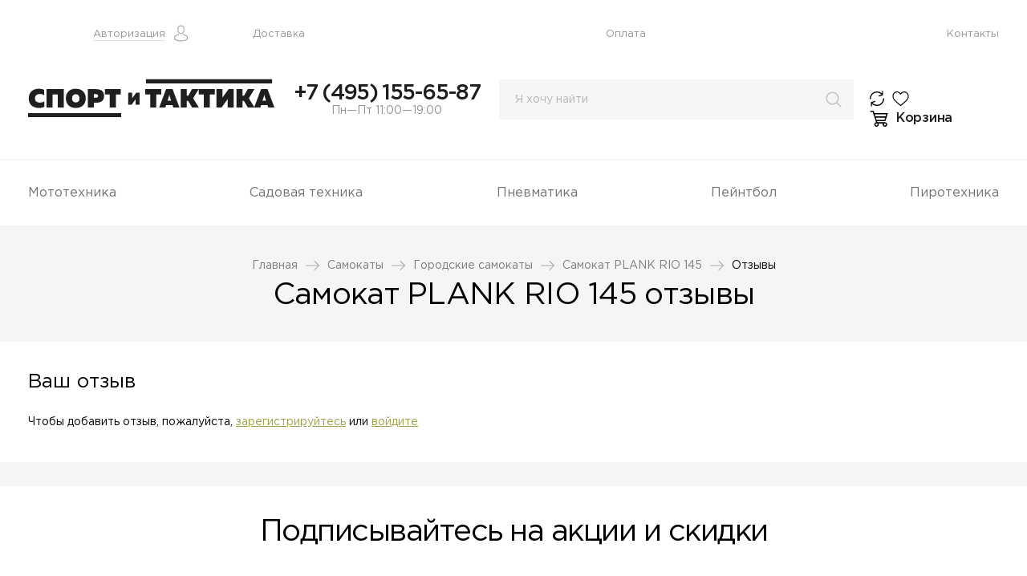

--- FILE ---
content_type: text/html; charset=utf-8
request_url: https://sport-taktika.ru/samokat-plank-rio-145/reviews/
body_size: 4472
content:
<!DOCTYPE html><html lang="ru_RU"><head><title>Самокат PLANK RIO 145 отзывы</title><meta charset="UTF-8"><meta http-equiv="x-ua-compatible" content="IE=edge"><meta name="keywords" content="Самокат PLANK RIO 145, белый-черный, черный-красный, черный-синий, белый-розовый, белый-синий, Городские самокаты, Отзывы" /><meta name="description" content="Купить самокат PLANK RIO 145 в интернет-магазине Спорт и Тактика с доставкой вы можете по самой низкой цене. Оплата наличными и пластиковой картой VISA, MASTERCARD, МИР. Доставка по Москве и всей России." /><meta name="viewport" content="width=device-width, initial-scale=1" /><link rel="icon" href="/favicon.svg" type="image/x-icon"><meta property="og:title" content="Самокат PLANK RIO 145 отзывы"><meta property="og:description" content="Купить самокат PLANK RIO 145 в интернет-магазине Спорт и Тактика с доставкой вы можете по самой низкой цене. Оплата наличными и пластиковой картой VISA, MASTERCARD, МИР. Доставка по Москве и всей России." /><meta property="og:image" content="/intro.jpg" /><meta property="og:url" content="https://sport-taktika.ru/samokat-plank-rio-145/reviews/" /><link type="text/css" rel="stylesheet" href="/wa-data/public/site/themes/ddv2/css/_init.css?v2"/><link href="/wa-apps/shop/plugins/geoip/css/bootstrap.min.css" rel="stylesheet">
<script src="/wa-data/public/site/themes/ddv2/js/jquery.js"></script><script src="/wa-data/public/site/themes/ddv2/js/jquery.cookie.js"></script><script src="/wa-data/public/site/themes/ddv2/js/jquery.easing.js"></script><script src="/wa-data/public/site/themes/ddv2/js/jquery.bxslider.js"></script><script src="/wa-data/public/site/themes/ddv2/js/jquery.touchSwipe.js"></script><script src="/wa-data/public/site/themes/ddv2/js/jquery.liquid-slider.js"></script><script src="/wa-data/public/site/themes/ddv2/js/jquery.formstyler.js"></script><script src="/wa-data/public/site/themes/ddv2/js/jquery-ui.js"></script><script src="/wa-data/public/site/themes/ddv2/js/jquery.sticky-kit.js"></script><script src="/wa-data/public/site/themes/ddv2/js/jquery.fancybox.js"></script><script src="/wa-data/public/site/themes/ddv2/js/jquery.mask.js"></script><script src="/wa-data/public/site/themes/ddv2/js/app.js?v=3"></script><script src="/wa-apps/shop/plugins/geoip/js/bootstrap.min.js"></script>
<script src="/wa-apps/shop/plugins/geoip/js/geoip.js"></script>
<!-- Yandex.Metrika counter -->
<script type="text/javascript" >
   (function(m,e,t,r,i,k,a){m[i]=m[i]||function(){(m[i].a=m[i].a||[]).push(arguments)};
   m[i].l=1*new Date();k=e.createElement(t),a=e.getElementsByTagName(t)[0],k.async=1,k.src=r,a.parentNode.insertBefore(k,a)})
   (window, document, "script", "https://mc.yandex.ru/metrika/tag.js", "ym");

   ym(46532865, "init", {
        clickmap:true,
        trackLinks:true,
        accurateTrackBounce:true,
        webvisor:true
   });
</script>
<noscript><div><img src="https://mc.yandex.ru/watch/46532865" style="position:absolute; left:-9999px;" alt="" /></div></noscript>
<!-- /Yandex.Metrika counter -->

<!-- BEGIN JIVOSITE CODE {literal} -->
<script type='text/javascript'>
(function(){ var widget_id = 'eSEWqoJQ7O';var d=document;var w=window;function l(){
var s = document.createElement('script'); s.type = 'text/javascript'; s.async = true; s.src = '//code.jivosite.com/script/widget/'+widget_id; var ss = document.getElementsByTagName('script')[0]; ss.parentNode.insertBefore(s, ss);}if(d.readyState=='complete'){l();}else{if(w.attachEvent){w.attachEvent('onload',l);}else{w.addEventListener('load',l,false);}}})();</script>
<!-- {/literal} END JIVOSITE CODE -->
<meta name="yandex-verification" content="c99794fb39461b34" /></head><body><div id="wrapper"><div id="container"><div id="header"><div class="container"><div class="bar"><div class="profile-wrap"><a href="/login/" class="auth"><span>Авторизация</span></a></div><div class="menu"><ul><li class="hidden"><a href="/login/" class="auth"><span>Авторизация</span></a></li><li class="hidden3"><a href="/dostavka/">Доставка</a></li><li class="hidden3"><a href="/oplata/">Оплата</a></li><li class="hidden2"><a href="#">Поиск</a></li><li><a href="/kontakty/">Контакты</a></li></ul></div></div><div class="middle"><div class="logo-wrap"><a href="/" class="logo"></a></div><div class="phone-wrap"><a href="tel:+74951556587" style="white-space: nowrap;">+7 (495) 155-65-87</a><p>Пн—Пт 11:00—19:00</p></div><div class="right"><div class="right-wrap"><div class="search"><form method="get" action="/search/" autocomplete="off"><input type="text" placeholder="Я хочу найти" name="query"><input type="submit"></form><div class="fast_search_result"><ul></ul></div></div><div class="links">
    <ul>
        <li class="compare"><a href="javascript:void(0);" rel="nofollow">К сравнению</a></li>
        <li class="favorite"><a href="/search/?addition=favorite" rel="nofollow">Избранное</a></li>
        <li class="basket zero">
            <a href="/cart/">Корзина</a>
                            <div style="display: none">
    1
</div>

<div class="basketSoaring-wrap empty">
    <div class="basketSoaring">
        <div class="list">
            <table>
                <tbody> 
                                                                                                                     
                </tbody>
            </table>                                
        </div>
        <div class="bottom">
            <div class="left">
                
                <a href="/cart/" class="checkout">Оформить заказ</a>
            </div>
            <div class="right">          
                <div class="total_count"><span>0 товаров</span> на сумму</div>
                <div class="total">
                    <div class="this">0</div>
                    <div class="bonus">Бонусов +0</div>
                    <div class="clear"></div>
                </div>
            </div>
            <div class="clear"></div>
        </div>
    </div>      
</div>  
                    </li>
    </ul>  
</div>    </div></div></div><div id="minBar"><div class="wrap"><div class="catalogOpen-wrap"><a href="/catalog/" class="catalogOpen">Каталог товаров</a></div><div class="links-wrap"><div class="links countMatch"><ul><li class="catalog hidden2"><a href="/catalog/">Каталог товаров</a></li><li class="search hidden"><a href="/search/">Поиск</a></li><li class="profile hidden"><a href="/login/">Авторизация</a></li><li class="compare"><a href="javascript:void(0);" rel="nofollow"><span class="count">0</span>К сравнению</a></li><li class="favorite"><a href="/search/?addition=favorite" rel="nofollow"><span class="count">0</span>Избранное</a></li><li class="basket"><a href="/cart/"><span class="count">0</span>Корзина</a></li></ul></div></div></div></div></div></div><div id="menu"><div class="container"><ul><li class="parent"><a href="/category/mototekhnika/">Мототехника</a><div class="childs"><div class="container"><ul><li><a href="/category/mototekhnika/pitbayki/"><div class="image"><img src="/wa-data/public/shop/wmimageincatPlugin/categories/128/banner_75.png"></div><div class="info"><span class="name">Питбайки</span><span class="count">28 товаров</span></div></a></li><li><a href="/category/mototekhnika/mototsikly/"><div class="image"><img src="/wa-data/public/shop/wmimageincatPlugin/categories/129/banner_76.png"></div><div class="info"><span class="name">Мотоциклы</span><span class="count">21 товар</span></div></a></li><li><a href="/category/mototekhnika/kvadrotsikly/"><div class="image"><img src="/wa-data/public/shop/wmimageincatPlugin/categories/130/banner_93.png" style="margin-left: -5px"></div><div class="info"><span class="name">Квадроциклы</span><span class="count">19 товаров</span></div></a></li></ul></div></div></li><li class="parent"><a href="/category/sadovaya-tekhnika/">Садовая техника</a><div class="childs"><div class="container"><ul><li><a href="/category/sadovaya-tekhnika/snegouborshchiki/"><div class="image"><img src="/wa-data/public/shop/wmimageincatPlugin/categories/134/image_84.png"></div><div class="info"><span class="name">Снегоуборщики</span><span class="count">8 товаров</span></div></a></li></ul></div></div></li><li class="parent"><a href="/category/pnevmatika/">Пневматика</a><div class="childs"><div class="container"><ul><li><a href="/category/pnevmatika/pistolety/"><div class="image"><img src="/wa-data/public/shop/wmimageincatPlugin/categories/52/banner_83.png"></div><div class="info"><span class="name">Пистолеты</span><span class="count">11 товаров</span></div></a></li><li><a href="/category/pnevmatika/vintovki/"><div class="image"><img src="/wa-data/public/shop/wmimageincatPlugin/categories/85/banner_79.png" style="margin-left: -8px"></div><div class="info"><span class="name">Винтовки</span><span class="count">40 товаров</span></div></a></li><li><a href="/category/pnevmatika/puli-i-shariki/"><div class="image"><img src="/wa-data/public/shop/wmimageincatPlugin/categories/91/banner_80.png" style="margin-left: -8px"></div><div class="info"><span class="name">Пули и шарики</span><span class="count">40 товаров</span></div></a></li></ul></div></div></li><li class="parent"><a href="/category/peyntbol/">Пейнтбол</a><div class="childs"><div class="container"><ul><li><a href="/category/peyntbol/maski-i-aksessuary/"><div class="image"><img src="/wa-data/public/shop/wmimageincatPlugin/categories/40/image_1.png"></div><div class="info"><span class="name">Маски и аксессуары</span><span class="count">32 товара</span></div></a></li><li><a href="/category/peyntbol/markery-i-aksessuary/"><div class="image"><img src="/wa-data/public/shop/wmimageincatPlugin/categories/8/image_2.png"></div><div class="info"><span class="name">Маркеры и аксессуары</span><span class="count">67 товаров</span></div></a></li><li><a href="/category/peyntbol/ballony-i-aksessuary/"><div class="image"><img src="/wa-data/public/shop/wmimageincatPlugin/categories/37/image_3.png"></div><div class="info"><span class="name">Баллоны и аксессуары</span><span class="count">56 товаров</span></div></a></li><li><a href="/category/peyntbol/loudery-i-aksessuary/"><div class="image"><img src="/wa-data/public/shop/wmimageincatPlugin/categories/38/image_24.png"></div><div class="info"><span class="name">Лоудеры и аксессуары</span><span class="count">8 товаров</span></div></a></li><li><a href="/category/peyntbol/shary/"><div class="image"><img src="/wa-data/public/shop/wmimageincatPlugin/categories/10/image_4.png"></div><div class="info"><span class="name">Шары</span><span class="count">14 товаров</span></div></a></li><li><a href="/category/peyntbol/kharnesy-i-razgruzki/"><div class="image"><img src="/wa-data/public/shop/wmimageincatPlugin/categories/63/image_18.png"></div><div class="info"><span class="name">Харнесы и Разгрузки</span><span class="count">30 товаров</span></div></a></li><li><a href="/category/peyntbol/zashchita/"><div class="image"><img src="/wa-data/public/shop/wmimageincatPlugin/categories/67/image_20.png"></div><div class="info"><span class="name">Защита</span><span class="count">9 товаров</span></div></a></li><li><a href="/category/peyntbol/setki-i-ukrytiya/"><div class="image"><img src="/wa-data/public/shop/wmimageincatPlugin/categories/112/image_21.png"></div><div class="info"><span class="name">Сетки и укрытия</span><span class="count">8 товаров</span></div></a></li></ul></div></div></li><li class="parent"><a href="/category/pirotekhnika/">Пиротехника</a><div class="childs"><div class="container"><ul><li><a href="/category/pirotekhnika/granaty/"><div class="image"><img src="/wa-data/public/shop/wmimageincatPlugin/categories/13/image_22.png"></div><div class="info"><span class="name">Гранаты</span><span class="count">28 товаров</span></div></a></li><li><a href="/category/pirotekhnika/miny-i-rastyazhki/"><div class="image"><img src="/wa-data/public/shop/wmimageincatPlugin/categories/101/image_23.png"></div><div class="info"><span class="name">Мины и растяжки</span><span class="count">10 товаров</span></div></a></li><li><a href="/category/pirotekhnika/dymovye-shashki/"><div class="image"><img src="/wa-data/public/shop/wmimageincatPlugin/categories/14/image_27.png"></div><div class="info"><span class="name">Дымовые шашки</span><span class="count">4 товара</span></div></a></li></ul></div></div></li></ul></div></div><div id="content" class="reviews"><div class="breadcrumbs container"><ul><li><a href="/">Главная</a></li><li><a href="/category/samokaty/">Самокаты</a></li><li><a href="/category/samokaty/gorodskie-samokaty/">Городские самокаты</a></li><li><a href="/samokat-plank-rio-145/">Самокат PLANK RIO 145</a></li><li><span>Отзывы</span></li></ul><h1 itemprop="name">Самокат PLANK RIO 145 отзывы</h1></div><div class="s-reviews-page container box"><div class="s-form-wrapper"><h3 class="s-reviews-count">Ваш отзыв</h3><div class="s-review-form" id="product-review-form"><form method="post"><div class="auth-review">Чтобы добавить отзыв, пожалуйста, <a href="/signup/">зарегистрируйтесь</a> или <a href="/login/">войдите</a></div></form></div></div></div><script src="/wa-data/public/shop/themes/ddv2/js/reviews.js"></script></div></div><div id="footer"><div class="box"><div class="container"><div class="subscribe"><div class="_title">Подписывайтесь на акции и скидки</div><div class="formOut"></div><div class="form"><div class="fields"><div class="field text name"><input type="text" placeholder="Ваше имя" name="name"></div><div class="field text mail"><input type="text" placeholder="Ваш E-Mail" name="email"></div><div class="field bttn"><button type="submit">Подписаться на новости</button></div></div><div class="rules"><label class="switch"><input type="checkbox"><span class="slider"></span></label><span>Даю согласие на обработку персональных данных согласно ФЗ №52</span></div></div></div><div class="catalog"><div class="col category"><div class="title">Категории</div><div class="links"><ul><li><a href="/category/mototekhnika/">Мототехника</a></li><li><a href="/category/sadovaya-tekhnika/">Садовая техника</a></li><li><a href="/category/pnevmatika/">Пневматика</a></li><li><a href="/category/peyntbol/">Пейнтбол</a></li><li><a href="/category/pirotekhnika/">Пиротехника</a></li><div class="clear"></div></div></div><div class="col sep"></div><div class="cols-min"><div class="col shop"><div class="title">Магазин</div><div class="links"><ul><li><a href="/">О нас</a></li><li><a href="/dostavka/">Доставка</a></li><li><a href="/oplata/">Оплата</a></li><li><a href="/kontakty/">Контакты</a></li></ul></div></div><div class="col sep"></div><div class="col info"><div class="title">Правовая информация</div><div class="links"><ul><li><a href="/">Условия использования сайта</a></li><li><a href="/">Обработка персональных данных</a></li><li><a href="/">Условия заказа и доставки</a></li></ul></div></div></div><div class="col sep"></div><div class="col contact"><div class="phone-wrap"><a href="tel:+74951556587">+7 (495) 155-65-87</a><p>Ежедневно, Пн—Вс 10:00—21:00</p></div><div class="socials"><ul><li class="vk"><a href="#"></a></li></ul></div></div></div></div></div><div class="box contact min"><div class="container"><div class="phone-wrap"><a href="tel:+74951556587">+7 (495) 155-65-87</a><p>Ежедневно, Пн—Вс 10:00—21:00</p></div><div class="socials"><ul><li class="vk"><a href="#"></a></li></ul></div></div></div><div class="box pay"><div class="container"><div class="pay-wrap"><div class="title">Принимаем все виды оплат:</div><div class="this"><ul><li><img src="/wa-data/public/site/themes/ddv2/images/visa.svg"></li><li><img src="/wa-data/public/site/themes/ddv2/images/mastercard.svg"></li><li><img src="/wa-data/public/site/themes/ddv2/images/maestro.svg"></li><li><img src="/wa-data/public/site/themes/ddv2/images/applepay.svg"></li><li><img src="/wa-data/public/site/themes/ddv2/images/mir.svg"></li></ul></div></div></div></div><div class="box contact"><div class="container"><div class="left"><div class="title">Есть вопросы? Звоните: <a href="tel:+74951556587">+7 (495) 155-65-87</a></div><div class="time">Ежедневно, Пн—Вс 10:00—21:00</div></div><div class="right"><span>Или пишите:</span><ul><li class="wa"><a href="https://api.whatsapp.com/send?phone=79955007735"></a></li><li class="tg"><a href="https://msng.link/tg/79955007735"></a></li><li class="vb"><a href="https://msng.link/vi/79955007735"></a></li></ul><a href="mailto:info@ddsport.ru" class="mail">Написать на почту</a></div></div></div><div class="cpr"><div class="container"><div class="this">Copyright © «Спорт и Тактика» Все права защищены</div><a href="#" class="move_to_head">Наверх</a></div></div></div></div><div id="userAuth" class="popup userArea"><h1 class="title">Авторизация</h1><p>Загрузка, пожалуйста подождите!</p></div></body></html>

--- FILE ---
content_type: text/css
request_url: https://sport-taktika.ru/wa-data/public/site/themes/ddv2/css/_init.css?v2
body_size: 261
content:
@import url("_fonts.css");
@import url("_normalize.css");
@import url("jquery.bxslider.css");
@import url("jquery.formstyler.css");
@import url("jquery-ui.min.css");
@import url("jquery-ui.structure.min.css");
@import url("jquery.fancybox.css");
@import url("liquid-slider.css");
@import url("styles.main.css");
@import url("adaptive.css");

--- FILE ---
content_type: text/css
request_url: https://sport-taktika.ru/wa-data/public/site/themes/ddv2/css/_fonts.css
body_size: 227
content:
@font-face {
    font-family: 'gm';
    src: url('fonts/GothamPro-Medium.eot');
    src: url('fonts/GothamPro-Medium.eot?#iefix') format('embedded-opentype'),
        url('fonts/GothamPro-Medium.woff2') format('woff2'),
        url('fonts/GothamPro-Medium.woff') format('woff'),
        url('fonts/GothamPro-Medium.ttf') format('truetype'),
        url('fonts/GothamPro-Medium.svg#GothamPro-Medium') format('svg');
    font-weight: 500;
    font-style: normal;
}

@font-face {
    font-family: 'gr';
    src: url('fonts/GothamPro.eot');
    src: url('fonts/GothamPro.eot?#iefix') format('embedded-opentype'),
        url('fonts/GothamPro.woff2') format('woff2'),
        url('fonts/GothamPro.woff') format('woff'),
        url('fonts/GothamPro.ttf') format('truetype'),
        url('fonts/GothamPro.svg#GothamPro') format('svg');
    font-weight: normal;
    font-style: normal;
}

@font-face {
    font-family: 'gb';
    src: url('fonts/GothamPro-Bold.eot');
    src: url('fonts/GothamPro-Bold.eot?#iefix') format('embedded-opentype'),
        url('fonts/GothamPro-Bold.woff2') format('woff2'),
        url('fonts/GothamPro-Bold.woff') format('woff'),
        url('fonts/GothamPro-Bold.ttf') format('truetype'),
        url('fonts/GothamPro-Bold.svg#GothamPro-Bold') format('svg');
    font-weight: bold;
    font-style: normal;
}

@font-face {
    font-family: 'gl';
    src: url('fonts/GothamPro-Light.eot');
    src: url('fonts/GothamPro-Light.eot?#iefix') format('embedded-opentype'),
        url('fonts/GothamPro-Light.woff2') format('woff2'),
        url('fonts/GothamPro-Light.woff') format('woff'),
        url('fonts/GothamPro-Light.ttf') format('truetype'),
        url('fonts/GothamPro-Light.svg#GothamPro-Light') format('svg');
    font-weight: 300;
    font-style: normal;
}

--- FILE ---
content_type: text/css
request_url: https://sport-taktika.ru/wa-data/public/site/themes/ddv2/css/styles.main.css
body_size: 20511
content:
html, body {
	height: 100% !important;
	width: 100%;
    font-size: 14px;
    line-height: 20px;
    font-family: gr, Open Sans, Tahoma, sans-serif;
    font-weight: normal;
    color: #000000;
	background: #f5f5f5;
    padding: 0;
    margin: 0;    
}

input, textarea {
	font-size: 14px;	
	outline: none;
	color: #000;
    font-family: gr, Open Sans, Tahoma, sans-serif;
}

a {
	font-size: 14px;
	color: #9da045;
	text-decoration: underline;
}

a:hover {
	font-size: 14px;
	color: #000;
	text-decoration: none;
}

#wrapper {
	display: table;
	width: 100%;
	height: 100%;
	margin: 0 auto;
}

.container {
	display: table;
	margin: 0 auto;
	width: 1380px;
	position: relative;
	z-index: 3;
    -webkit-box-sizing: border-box;
    -moz-box-sizing: border-box;
    box-sizing: border-box;
}

#container {
	display: table-row;
	height: 100%;
}

ul.social li {
	list-style: none;
	float: left;
}

ul.social li a {
	display: block;
	position: relative;
}

ul.social li a:before {
	content: '';
	position: absolute;
	left: 50%;
	top: 50%;
}

ul.social li.vk a:before {
	background-image: url('../images/vk.svg');
}

ul.social li.fb a:before {
	background-image: url('../images/fb.svg');
}

ul.social li.tw a:before {
	background-image: url('../images/tw.svg');
}

ul.social li.in a:before {
	background-image: url('../images/in.svg');
}

ul.social.color li.vk a:before {
	background-image: url('../images/vk.color.svg');
}

ul.social.color li.fb a:before {
	background-image: url('../images/fb.color.svg');
}

ul.social.color li.tw a:before {
	background-image: url('../images/tw.color.svg');
}

ul.social.color li.in a:before {
	background-image: url('../images/in.color.svg');
}

#header {
	background: #fff;
	border-bottom: 2px #f5f5f5 solid;	
	position: relative;
	z-index: 1000;
}

#header .social {
	display: table;
	margin: auto;
}

#header .social a {
	width: 36px;
	height: 36px;
	background-position: center center;
	background-repeat: no-repeat;
	border: 3px #f0f0ef solid;
	border-radius: 50%;
}

#header .social a:before {
	opacity: 0.4;
	-webkit-transition: opacity 0.25s;
	-o-transition: opacity 0.25s;
	transition: opacity 0.25s;	
}

#header .social a:hover:before {
	opacity: 1;
	-webkit-transition: opacity 0.15s;
	-o-transition: opacity 0.15s;
	transition: opacity 0.15s;
}

#header .social .vk a:before {
	width: 20px;
	height: 11px;	
	margin-left: -10px;
	margin-top: -5.5px;
	background-size: 20px 11px;	
}

#header .social .fb a:before {
	width: 11px;
	height: 18px;	
	margin-left: -5.5px;
	margin-top: -9px;
	background-size: 11px 18px;
}

#header .social .tw a:before {
	width: 18px;
	height: 14px;
	margin-left: -9px;
	margin-top: -7px;
	background-size: 18px 14px;
}

#header .social .in a:before {
	width: 21px;
	height: 21px;
	margin-left: -10.5px;
	margin-top: -10.5px;
	background-size: 21px 21px;
}

#header .social li {
	margin-right: 25px;
}

#header .social li:last-child {
	margin-right: 0;
}

#header .bar {
	display: table;
	width: 100%;
	margin-bottom: 10px;
}

#header .social-wrap, #header .profile-wrap, #header .bar .menu {
	display: table-cell;
	vertical-align: middle;
	height: 86px;
}

#header .bar .menu ul {
	display: -webkit-flex;
	display: -moz-flex;
	display: -ms-flex;
	display: -o-flex;
	display: flex;
	justify-content: space-between;	
    -webkit-flex-wrap: wrap;
    flex-wrap: wrap;	
}

#header .bar .menu li {
	list-style: none;
}

#header .bar .menu li.hidden, #header .bar .menu li.hidden2 {
	display: none;
}

#header .bar .menu li a {
	text-decoration: none;
	font-size: 13px;
	color: #979793;
}

#header .bar .menu li a:hover {
	color: #000;
}

#header .bar .auth {
	text-decoration: none;
	font-size: 13px;
	color: #979793;
	position: relative;
	padding-right: 28px;
	display: table;
	margin: auto;	
}

#header .bar .auth span {
	border-bottom: 1px #e0e0de solid;
	padding-bottom: 2px;
}

#header .bar .auth:hover {
	color: #000;
}

#header .bar .auth:hover span {
	border-bottom: 1px #fff solid;
}

#header .bar .auth:after {
	content: '';
	background: url('../images/user.svg');
	background-size: 17px 21px;
	width: 17px;
	height: 21px;
	position: absolute;
	right: 0;
	top: -2.5px;
	opacity: 0.35;
}

#header .bar .auth:hover:after {
	opacity: 1;
}

#header .middle {
	display: table;
	width: 100%;
}

#header .logo-wrap, #header .phone-wrap, #header .middle .right {
	display: table-cell;
	vertical-align: top;
}

#header .phone-wrap {
	padding-top: 8px;
}

#header .phone-wrap a {
	text-decoration: none;
	font-family: gm;
	font-size: 27px;
	color: #1c1d1e;
	letter-spacing: -1.7px;
	line-height: 24px;
	display: table;
	margin: auto;
}

#header .phone-wrap a:hover {
	color: #5c5c5e;
}

#header .phone-wrap p {
	color: #919293;
	line-height: 20px;
	display: table;
	margin: auto;
}

#header .logo {
	display: block;
	background: url('../images/logo.svg');
	background-size: 307px 53px;
	width: 307px;
	height: 53px;
}

#header .logo:hover {
	opacity: 0.8;
}

#header .social-wrap, #header .logo-wrap {
	width: 307px;
}

#header .profile-wrap, #header .phone-wrap {
	width: 280px;
}

#header .middle .right-wrap {
	display: table;
	width: 100%;
	position: relative;
}

#header .middle .right-wrap .search {
	display: table-cell;
	width: 285px;
	vertical-align: top;
}

#header .middle .right-wrap .search.big {
	position: static;
}

#header .middle .right-wrap .search.big form {
	position: absolute;
	left: 0px;
	right: 0px;
}

#header .middle .search.big input[type="submit"] {
	top: 0;
}

#header .middle .right-wrap .links {
	display: table-cell;
	vertical-align: top;
	padding-left: 20px;
}

#header .middle .links {
	padding-top: 18px;
	-webkit-transition: padding 0.3s;
	-o-transition: padding 0.3s;
	transition: padding 0.3s;
}

#header .middle .links.countMatch {
	/*padding-top: 27px;*/
	-webkit-transition: padding 0.7s;
	-o-transition: padding 0.7s;
	transition: padding 0.7s;	
}

#header .middle .links li {
	list-style: none;
	float: left;
	width: 33.333%;
	text-align: right;
}

#header .middle .links.countMatch li.basket:not(.zero):hover:after {
	content: '';
	position: absolute;
    top: 60px;
    right: 82px;
	background: url('../images/arrow-down.svg');
	background-size: 14px 14px;
	width: 14px;
	height: 14px;	
}

#header .middle .links li > a {
	display: inline-block;
	position: relative;
	color: #1c1d1e;
	font-family: gm;
	font-size: 16px;
	text-decoration: none;
	letter-spacing: -0.3px;
}

#header .middle .links li > a:hover {
	color: #a8ab59;
}

#header .middle .links li > a:before {
	content: '';
	position: absolute;
	left: 0;
}

#header .middle .links li.compare a:before {
	background: url('../images/compare.svg');
	width: 18px;
	height: 20px;	
	background-size: 18px 20px;
}

#header .middle .links li.compare a {
	padding-left: 28px;
}

#header .middle .links li.favorite a:before {
	background: url('../images/favorite.svg');
	width: 21px;
	height: 18px;
	background-size: 21px 18px;
	top: 1px;
}

#header .middle .links li.favorite a {
	padding-left: 31px;
}

#header .middle .links li.basket > a:before {
	background: url('../images/basket.svg');
	width: 23px;
	height: 20px;
	background-size: 23px 20px;
}

#header .middle .links li.basket.count > a:after {
	content: '';
	background: none;
	width: 25px;
	height: 40px;
	left: 0;
	bottom: 0;
	position: absolute;
}

#header .middle .links li.basket > a {
	padding-left: 33px;
}

#header .middle .links li .count {
	position: absolute;
	top: -24px;
	left: 0;
	background: #c9cc7d;
	width: 20px;
	height: 20px;
	text-align: center;
	line-height: 20px;
	color: #fff;
	font-size: 12px;
	font-family: gm;
	border-radius: 50%;
}

#header .middle .links li.basket .count {
	left: 3px;
}

#header .middle .search {
	position: relative;
	padding-top: 3px;
}

#header .middle .search input[type="text"] {
	background: #f6f6f6;
	height: 50px;
	width: 100%;
	border: 0;
	padding-left: 20px;
	padding-right: 70px;
}

#header .middle .search input[type="text"]::-moz-placeholder { color: #b3b3b3; }
#header .middle .search input[type="text"]::-webkit-input-placeholder { color: #b3b3b3; }
#header .middle .search input[type="text"]:-ms-input-placeholder { color: #b3b3b3; }
#header .middle .search input[type="text"]::-ms-input-placeholder { color: #b3b3b3; }
#header .middle .search input[type="text"]::placeholder { color: #b3b3b3; } 

#header .middle .search.active input[type="text"] {
	background: #fbfbfb;
	border: 1px #f0f0f0 solid;
}

#header .middle .search input[type="submit"] {
	position: absolute;
	right: 0;
	top: 3px;
	width: 50px;
	height: 50px;
	border: 0;
	text-indent: -9999px;
	background: none;
	background-image: url('../images/search.svg');
	background-size: 20px 20px;
	background-repeat: no-repeat;
	background-position: center center;
	opacity: 0.2;
	cursor: pointer;
}

#header .middle .search input[type="submit"]:hover {
	opacity: 1;
	-webkit-transition: opacity 0.15s;
	-o-transition: opacity 0.15s;
	transition: opacity 0.15s;
}

#header .middle {
	padding-bottom: 40px;
}

#menu {
	background: #fff;
	height: 81px;
	position: relative;
	z-index: 21;
}

#menu ul {
	display: -webkit-flex;
	display: -moz-flex;
	display: -ms-flex;
	display: -o-flex;
	display: flex;
	justify-content: space-between;
}

#menu ul li {
	list-style: none;
}

#menu ul li a {
	display: block;
	line-height: 81px;
	font-size: 16px;
	color: #727270;
	text-decoration: none;
}

#menu ul li.parent:hover > a, #menu ul li.item:hover > a {
	color: #000;
	border-bottom: 5px #c9cc7d solid;
	position: relative;
	z-index: 12;
}

#menu ul li.parent .childs {
	opacity: 0;
	padding: 0;
	width: 0px;
	height: 0px;
	position: absolute;
	overflow: hidden;
	transition-delay: 0.15s;
}

#menu ul li.parent .childs ul {
	display: block;
	flex: none;
}

#menu ul li.parent:hover .childs {
	opacity: 1;
	padding-top: 30px;
    padding-bottom: 30px;	
	position: absolute;
	left: 0;
	background: #fff;
	right: 0;
	width: auto;
	height: auto;
	margin-top: -5px;
	z-index: 10;
}

#menu > .container {
	position: static;
}

#menu ul li.parent .childs {
	padding-top: 30px;
	padding-bottom: 30px;
	/*box-shadow: 0px 33px 0px 0px rgba(40, 40, 38, 0.1);*/
}

#menu ul li.parent .childs li {
	float: left;
	width: 18.4%;
	margin-right: 2%;
}

#menu ul li.parent .childs li:nth-child(5n) {
	margin-right: 0;
}

#menu ul li.parent .childs li a {
	display: table;
	height: 70px;
	width: 100%;
	line-height: normal;
}

#menu ul li.parent .childs li .image {
	display: table-cell;
	width: 100px;
	height: 70px;
	vertical-align: middle;
}

#menu ul li.parent .childs li .image img {
	max-width: 100%;
	max-height: 100%;
}

#menu ul li.parent .childs li .info {
	display: table-cell;
	height: 70px;
	vertical-align: middle;
}

#menu ul li.parent .childs li .info span {
	display: block;
}

#menu ul li.parent .childs li .info span.name {
	font-family: gm;
	font-size: 18px;
	color: #000;
	line-height: 15px;
	letter-spacing: -0.3px;
}

#menu ul li.parent .childs li .info span.count {
	font-size: 13px;
	color: #727270;
	margin-top: 3px;
}

#menu ul li.parent .childs li a:hover span.name {
	color: #9fa256;
}

.category-list ul {
	margin-top: -20px;
}

.category-list li {
	list-style: none;
	width: 32%;
	margin-right: 2%;
	margin-top: 20px;
	float: left;
}

.category-list li:nth-child(3n) {
	margin-right: 0;
}

.category-list li a {
	display: block;
	background: #fff;
	height: 180px;
	max-height: 180px;
	position: relative;
}

.category-list li a span {
	display: block;
	position: absolute;
	left: 15px;
}

.category-list li a span.name {
	top: 15px;
	background: #a8ab59;
	color: #fff;
	font-family: gm;
	font-size: 21px;
	letter-spacing: -0.4px;
	padding: 10px 15px;
	padding-right: 10px;
}

.category-list li.tech a span.name {
	padding: 0;
	background: none;
	color: #a8ab59;
	font-family: gm;
	font-size: 29px;
	line-height: 27px;
	padding: 10px 15px;
}

.category-list li.tech a {
	overflow: hidden;
}

.category-list li.tech a:before {
	-webkit-transition: transform 1s;
	-o-transition: transform 1s;
	transition: transform 1s;
}

.category-list li.tech a:hover:before {
	transform: scale(1.1);
	-webkit-transition: transform 1s;
	-o-transition: transform 1s;
	transition: transform 1s;
}

.category-list li.tech a:before {
	content: '';
	background: url('../images/gears.svg');
	width: 155px;
	height: 154px;	
	background-size: 155px 154px;
	position: absolute;
	right: 55px;
	bottom: -20px;
	z-index: 2;
}

.category-list li a span.name:after {
    content: '';
    position: absolute;
    width: 74px;
    right: -42px;
    top: 0;
    bottom: 0;
    background: url('../images/cat-name.svg');
    background-size: 100% 100%;
}

.category-list li.tech a span.name:after {
	display: none;
}

.category-list li a span.count {
	bottom: 8px;
	font-size: 13px;
	color: #9e9e9c;
	background: #fff;
	padding: 7px;
}

.category-list li a .image-wrap {
	display: table;
	width: 100%;
	height: 180px;
}

.category-list li a .image-wrap.onOverflow {
	overflow: hidden;
}

.category-list li a .image {
	display: table-cell;
	width: 100%;
	height: 100%;
	vertical-align: middle;
}

.category-list li a img {
	display: table;
	max-width: 85%;
	max-height: 85%;
	margin: auto;
	-webkit-transition: transform 1s;
	-o-transition: transform 1s;
	transition: transform 1s;	
}

.category-list li a .image-edge img {
	position: relative;
	top: -15px;
}

.category-list li a .image.image-club {
	vertical-align: bottom;
}

.category-list li a .image.image-club img {
	float: right;
	margin-right: 60px;
}

.category-list li a:hover img {
	transform: scale(1.08);
	-webkit-transition: transform 1s cubic-bezier(0.075, 0.82, 0.165, 1);
	-o-transition: transform 1s cubic-bezier(0.075, 0.82, 0.165, 1);
	transition: transform 1s cubic-bezier(0.075, 0.82, 0.165, 1);
	-webkit-transition-delay: 0.1s;
	-o-transition-delay: 0.1s;
	transition-delay: 0.1s;
}

.category-list li a:hover span.count {
	color: #595957;
}

.category-list li a:hover span.name {
	/*background: #000;*/
}

.category-list li a:hover span.name:after {
    /*
    background: url('../images/cat-name.hover.svg');
    background-size: 100% 100%;
    */
}

.main-slider-wrap .nav-ul-items {
	display: none !important;
}

.main-slider {
	position: relative;
	width: 100%;
	height: 450px;
}

.main-slider .item {
	width: 100%;
}

.main-slider .item a {
	text-decoration: none;
	color:#000;
}

.main-slider .image {
	width: 100%;
	height: 450px;
	background-size: cover;
	background-position: center center;
}

.main-slider .middle-wrap {
	position: absolute;
	left: -20px;
	right: 0;
	top: 0;
	bottom: 0;
}

.main-slider .middle {
	display: table-cell;
	width: 100%;
	height: 450px;
	vertical-align: middle;
}

.main-slider .middle .title {
	display: none;
}

.main-slider .middle .txtFirst, .main-slider .middle .txtSecond {
	display: table;
	background: #fff;
	padding: 20px;
	text-transform: uppercase;
}

.main-slider .middle .txtFirst {
	font-size: 45px;
	line-height: 35px;
	font-family: gb;
	letter-spacing: -2px;
}

.main-slider .middle .txtSecond {
	font-size: 45px;
	line-height: 35px;
	font-family: gm;
	letter-spacing: -2px;
	margin-top: -20px;
}

.main-slider .middle .txtSecond .rub {
	display: inline-block;
	background: url('../images/quickorder-rub.svg');
	width: 30px;
	height: 32px;
	background-size: 30px 32px;
	margin-left: 5px;
}

.main-slider-wrap .bx-controls {
	position: absolute;
	top: 0;
}

.main-slider-wrap .pager {
	display: none;
}

.main-slider .item-pager ul {
	text-align: left;
	display: table;
	margin-top: 20px;
}

.main-slider .item-pager ul li {
	display: inline-block;
	list-style: none;
}

.main-slider .item-pager ul li a {
	display: block;
	text-indent: -9999px;
	width: 8px;
	height: 8px;
	background: #fff;
	box-shadow: 0px 0px 0px 4px rgba(255,255,255,0);
	margin: 4px;
	margin-right: 30px;
}

.main-slider .item-pager ul li.current a {
	box-shadow: 0px 0px 0px 4px rgba(255,255,255,1);
}

.main-slider .item-pager .bx-pager-item {
	float: left;
}

.main-slider .container-wrap {
	position: absolute;
	left: 0;
	right: 0;
	top: 0;
	bottom: 0;
}

.home .advantage {
	background: #fff;
	padding-top: 40px;
	padding-bottom: 40px;
}

.home .advantage li {
	float: left;
	width: 23.5%;
	list-style: none;
	position: relative;
	margin-right: 2%;
}

.home .advantage li:nth-child(4n) {
	margin-right: 0;
}

.home .advantage li:before {
	content: '';
	position: absolute;
	left: 0;
	top: 0;
}

.home .advantage li .name {
	font-family: gm;
	font-size: 16px;
	line-height: 14px;
	margin-bottom: 3px;
	color: #000;
}

.home .advantage li p {
	font-size: 15px;
	color: #858688;
	line-height: 15px;
}

.home .advantage li:nth-child(1):before {
	background: url('../images/adva.1.svg');
	background-size: 73px 73px;
	width: 73px;
	height: 73px;	
	top: -13px;	
}

.home .advantage li:nth-child(1) {
	padding-left: 88px;
}

.home .advantage li:nth-child(2):before {
	background: url('../images/adva.2.svg');
	background-size: 64px 52px;
	width: 64px;
	height: 52px;	
	top: 0px;	
}

.home .advantage li:nth-child(2) {
	padding-left: 77px;
}

.home .advantage li:nth-child(3):before {
	background: url('../images/adva.3.svg');
	background-size: 68px 56px;
	width: 68px;
	height: 56px;
	top: -1px;	
}

.home .advantage li:nth-child(3) {
	padding-left: 83px;
}

.home .advantage li:nth-child(4):before {
	background: url('../images/adva.4.svg');
	background-size: 46px 58px;
	width: 46px;
	height: 58px;
	top: -3px;	
}

.home .advantage li:nth-child(4) {
	padding-left: 61px;
}

.home .category-list {
	padding-top: 40px;
	padding-bottom: 40px;
}

.home .box {
	padding-top: 50px;
	padding-bottom: 50px;
}

.home .box ._title {
	display: table;
	margin: auto;
	margin-bottom: 50px;	
}

.box {
	background: #fff;
	padding-top: 40px;
	padding-bottom: 40px;
}

.box.gray {
	background: none;
}

._title {
	font-size: 38px;
	line-height: 35px;
	letter-spacing: -1.5px;
	font-weight: normal;
	text-align: center;
}

.box ._title {
	display: table;
	margin: auto;
	margin-bottom: 40px;	
}

.product-list > ul {
	margin-top: -20px;
}

.product-list .item {
	list-style: none;
	border: 1px #f6f6f6 solid;
	background: #fff;
	box-shadow: 1px 1.732px 5px 0px rgba(89, 89, 92, 0.04);
	padding: 30px;
	width: 23.5%;
	float: left;
	margin-right: 2%;
	margin-top: 20px;
	position: relative;
	-webkit-transition: box-shadow 0.11s;
	-o-transition: box-shadow 0.11s;
	transition: box-shadow 0.11s;	
}

.product-list .item.item-slider {
	padding: 0;
	border: 0;
	box-shadow: 0 0 0 0;
	background: #000;
	color: #fff;
}

.product-list .item:hover {
	box-shadow: inset 0px 0px 0px 3px rgba(246, 246, 246);
	-webkit-transition: box-shadow 0.11s;
	-o-transition: box-shadow 0.11s;
	transition: box-shadow 0.11s;
	-webkit-transition-delay: 0.061s;
	-o-transition-delay: 0.061s;
	transition-delay: 0.061s;
}

.box.gray .product-list .item:hover {
	box-shadow: inset 0px 0px 0px 3px rgba(237, 237, 237);
}

.product-list .item.item-slider:hover {
	box-shadow: 0 0 0 0 !important;
}

.product-list .item.inBasket {
	box-shadow: inset 0px 0px 0px 3px #ecedd2 !important;
	-webkit-transition: box-shadow 0.11s;
	-o-transition: box-shadow 0.11s;
	transition: box-shadow 0.11s;
	-webkit-transition-delay: 0.061s;
	-o-transition-delay: 0.061s;
	transition-delay: 0.061s;
}

.product-list .item .label {
	position: absolute;
	top: 10px;
	left: 10px;
	font-family: gb;
	font-size: 15px;
	color: #fff;
	height: 30px;
	line-height: 30px;
	padding-left: 11px;
	padding-right: 8px;
}

.product-list .item.item-slider .label {
	position: relative;
	display: table;
	top: 0;
	left: 0;
	margin-bottom: 15px;
}

.product-list .item .label.hit {
	background: #f7c14d;
}

.product-list .item .label.stock {
	background: #f76d4d;
}

.product-list .item .label.discount {
	background: #a6d37e;
}

.product-list .item .label:after {
    content: '';
    position: absolute;
    width: 74px;
    right: -40px;
    top: 0;
    bottom: 0;
    background-size: 100% 100%;
}

.product-list .item .label.hit:after {
    background-image: url('../images/label-hit.svg');
}

.product-list .item .label.stock:after {
	background-image: url('../images/label-stock.svg');	
}

.product-list .item .label.discount:after {
    background-image: url('../images/label-discount.svg');
}

.product-list .item .label:before {
    content: '';
    position: absolute;
    width: 12px;
    height: 9px;
    left: -2px;
    bottom: -3px;
    background: url('../images/label-left.svg');
    background-size: 12px 9px;
}

.product-list .item.item-slider .label:before {
    content: '';
    position: absolute;
    width: 12px;
    height: 9px;
    left: -2px;
    bottom: -3px;
    background: url('../images/label-left-black.svg');
    background-size: 12px 9px;
}

.product-list .item .buttons {
	position: absolute;
	right: 10px;
	top: 10px;
}

.product-list .item .buttons li {
	float: left;
	list-style: none;
}

.product-list .item .buttons li a {
	display: block;
	width: 36px;
	height: 36px;
	box-shadow: 1px 1.732px 3px 0px rgba(89, 89, 92, 0.02);
	border: 1px #f7f7f7 solid;
	background-color: #fff;
	position: relative;
}

.product-list .item .buttons li a:before {
	content: '';
	position: absolute;
	left: 50%;
	top: 50%;
	opacity: 0.3;
	-webkit-transition: opacity 0.12s;
	-o-transition: opacity 0.12s;
	transition: opacity 0.12s;	
}

.product-list .item .buttons li.active a:before {
	opacity: 1;
	-webkit-transition: opacity 0.12s;
	-o-transition: opacity 0.12s;
	transition: opacity 0.12s;		
}

.product-list .item .buttons li a:hover:before {
	opacity: 1;
	-webkit-transition: opacity 0.12s;
	-o-transition: opacity 0.12s;
	transition: opacity 0.12s;
}

.product-list .item .buttons li.compare a:before {
	background: url('../images/compare.svg');
	width: 18px;
	height: 20px;	
	background-size: 18px 20px;
	margin-left: -9px;
	margin-top: -10px;
}

.product-list .item .buttons li.favorite a:before {
	background: url('../images/favorite.svg');
	width: 22px;
	height: 20px;
	background-size: 22px 20px;
	margin-left: -11px;
	margin-top: -10px;
}

.product-list .item .buttons li:first-child {
	margin-right: 4px;
}

.product-list .item:nth-child(4n) {
	margin-right: 0;
}

.product-list .item .image-wrap {
	display: table;
	width: 100%;
}

.product-list .item .image {
	display: table-cell;
	width: 100%;
	height: 250px;
	vertical-align: middle;
}

.product-list .item .image img {
	display: table;
	max-width: 100%;
	max-height: 100%;
	margin: auto;
}

.product-list .item a.category {
	font-size: 13px;
	color: #9a9a94;
	text-decoration: none;
	border-bottom: 1px #e8e8e7 solid;
	-webkit-transition: color 0.2s, border 0.1s;
	-o-transition: color 0.2s, border 0.1s;
	transition: color 0.2s, border 0.1s;	
}

.product-list .item a.category:hover {
	color: #000;
	border-bottom: 1px #fff solid;
	-webkit-transition: color 0.2s, border 0.1s;
	-o-transition: color 0.2s, border 0.1s;
	transition: color 0.2s, border 0.1s;
}

.product-list .item .name-wrap {
	height: 42px;
	max-height: 42px;
	overflow: hidden;
}

.product-list .item a.name {
	display: block;
	font-size: 16px;
	color: #6a6a62;
	text-decoration: none;
	line-height: 16px;
	-webkit-transition: color 0.11s;
	-o-transition: color 0.11s;
	transition: color 0.11s;	
}

.product-list .item a.name:hover {
	color: #000;
	-webkit-transition: color 0.11s;
	-o-transition: color 0.11s;
	transition: color 0.11s;
}

.product-list .item .bottom .price {
	float: left;
	max-height: 36px;
	margin-top: 4px;
}

.product-list .item .bottom .price .this {
	font-family: gm;
	font-size: 24px;
	color: #000001;
	letter-spacing: -0.5px;
}

.product-list .item .bottom .price.discount {
	margin-top: -12px;
	margin-bottom: 16px;
}

.product-list .item .bottom .price.discount .this {
	font-size: 19px;
	margin-top: -4px;
}

.product-list .item .discountMatch {
	position: relative;
	top: -12px;
}

.product-list .item .bottom .price.discount .old {
	font-family: gm;
	font-size: 15px;
	color: #e45a57;
	letter-spacing: -0.5px;	
	text-decoration: line-through;
}

.product-list .item .bottom .price.discount .old:after {
	content: '';
	display: inline-block;
	margin-left: 2px;
	background: url('../images/product-list-rub-discount.svg');
	width: 9px;
	height: 11px;	
	background-size: 9px 11px;
}

.product-list .item .bottom .price .this:after {
	content: '';
	display: inline-block;
	margin-left: 4px;
	background: url('../images/product-list-rub.svg');
	width: 15px;
	height: 18px;	
	background-size: 15px 18px;
}

.product-list .item .bottom .price.discount .this:after {
	width: 12px;
	height: 14px;	
	background-size: 12px 14px;	
	margin-left: 2px;
}

.product-list .item .bottom .price .bonus {
	color: #aeaeab;
	font-size: 12px;
	margin-top: -2px;
}

.product-list .item .bottom .order {
	float: right;
}

.product-list .item .bottom .order button {
	width: 102px;
	height: 36px;
	background: #fff;
	border: 1px #e9e9e9 solid;
	box-shadow: 1px 1.732px 3px 0px rgba(89, 89, 92, 0.05);
	font-family: gm;
	font-size: 14px;
	color: #747474;
	letter-spacing: -0.5px;
	cursor: pointer;
}

.product-list .item .bottom .order button:hover {
	background: #c9cc7d;
	border: 1px #c9cc7d solid;
	box-shadow:  0 0 0 0;
	color: #fff;
}

.product-list .item .bottom .order .quantity {
	display: table;
	width: 102px;
	height: 36px;
	background: #fff;
	border: 1px #e9e9e9 solid;
	box-shadow: 1px 1.732px 3px 0px rgba(89, 89, 92, 0.05);
	letter-spacing: -0.5px;
}

.product-list .item .bottom .order .quantity .minus-wrap, .product-list .item .bottom .order .quantity .plus-wrap {
	display: table-cell;
	width: 13px;
	vertical-align: middle;
}

.product-list .item .bottom .order .quantity .minus-wrap {
	padding-left: 10px;
}

.product-list .item .bottom .order .quantity .plus-wrap {
	padding-right: 10px;
}

.product-list .item .bottom .order .quantity a {
	display: block;
	width: 13px;
	height: 13px;		
	background-position: center center;
	background-repeat: no-repeat;
	opacity: 0.45;
	-webkit-transition: opacity 0.11s;
	-o-transition: opacity 0.11s;
	transition: opacity 0.11s;	
}

.product-list .item .bottom .order .quantity a:hover {
	opacity: 1;
	-webkit-transition: opacity 0.11s;
	-o-transition: opacity 0.11s;
	transition: opacity 0.11s;
}

.product-list .item .bottom .order .quantity a.minus {
	background-image: url('../images/minus.svg');
	background-size: 13px 5px;
}

.product-list .item .bottom .order .quantity a.plus {
	background-image: url('../images/plus.svg');
	background-size: 13px 13px;
}

.product-list .item .bottom .order .quantity input[type="text"] {
	display: table-cell;
	background: none;
	width: 100%;
	text-align: center;
	font-family: gm;
	font-size: 16px;
	color: #747474;
	height: 100%;
	border: 0;
}

.product-list .item .bottom .order button span:before {
	content: '';
	display: inline-block;
	background-image: url('../images/basket.svg');
	width: 22px;
	height: 20px;
	background-size: 22px 20px;
	opacity: 0.3;
	margin-right: 5px;
	vertical-align: -5px;
}

.product-list .item .bottom .order button:hover span:before {
	background-image: url('../images/basket.white.svg');
	opacity: 1;
}

.product-list .item .image-additionally-wrap {
	padding-bottom: 20px;
	height: 60px;
	max-height: 60px;
}

.product-list .item .image-additionally {
	padding-left: 40px;
	padding-right: 40px;
	width: 100%;
}

.product-list .item .image-additionally li {
	list-style: none;
	float: left;
	width: 32%;
	margin-right: 2%;
}

.product-list .item.inBasket .image-additionally li, .product-list .item.inBasket .image-additionally li:not(.in_basket_sku) {
	opacity: 0.6;
	-webkit-transition: opacity 0.1s;
	-o-transition: opacity 0.1s;
	transition: opacity 0.1s;	
}

.product-list .item.inBasket .image-additionally li:hover, .product-list .item.inBasket .image-additionally li.in_basket_sku {
	opacity: 1;
	-webkit-transition: opacity 0.1s;
	-o-transition: opacity 0.1s;
	transition: opacity 0.1s;
}

.product-list .item .image-additionally li img {
	display: table;
	margin: auto;
	max-width: 100%;
	max-height: 40px;
}

.product-list .item .image-additionally li a:hover img {
	transform: scale(1.05);
	-webkit-transition: transform 0.15s;
	-o-transition: transform 0.15s;
	transition: transform 0.15s;
}

.product-list .item .image-additionally li.active a img {
	transform: scale(1.15);
	-webkit-transition: transform 0.15s;
	-o-transition: transform 0.15s;
	transition: transform 0.15s;
}

.product-list .item .image-additionally li:nth-child(3) {
	margin-right: 0;
}

.product-list .item .image-colors .image, .product-list .item .image-colors .image img {
	height: 190px;
}

.product-list .item .image-colors.image-colors-slider .image, .product-list .item .image-colors.image-colors-slider .image img {
	height: 160px;
}

.product-list .item .color-count {
	display: table;
	position: relative;
	width: 100%;
	height: 10px;
	margin-bottom: 10px;
}

.product-list .item .color-count:after {
	content: '';
	position: absolute;
	left: 0;
	top: 50%;
	right: 0;
	background: #eeeeed;
	height: 1px;
}

.product-list .item .color-count span {
	display: table;
	margin: auto;
	background: #fff;
	padding-left: 5px;
	padding-right: 5px;
	font-size: 12px;
	color: #ababa7;
	position: relative;
	z-index: 2;
}

.product-list .item .color-count span i {
	font-style: normal;
}

.product-list .item .image-additionally-slider {
	height: 40px;
	overflow: hidden;
}

.product-list-slider-control {
	display: table;
	margin: auto;
}

.product-list-slider-control > div {
	display: inline-block;
}

.product-list-slider-control .pager {
	margin-left: 40px;
	margin-right: 40px;
	position: relative;
	top: 10px;
}

.product-list-slider-control .pager .bx-pager-item {
	display: inline-block;
}

.product-list-slider-control .pager .bx-pager-item {
	margin-right: 20px;
}

.product-list-slider-control .pager .bx-pager-item:last-child {
	margin-right: 0;
}

.product-list-slider-control .pager .bx-pager-item a {
	display: block;
	text-indent: -9999px;
	background: #cbcbcb;
	width: 8px;
	height: 8px;
	border-radius: 50%;
	-webkit-transition: background 0.11s;
	-o-transition: background 0.11s;
	transition: background 0.11s;	
}

.product-list-slider-control .pager .bx-pager-item a.active {
	background: #a8ab59;
	box-shadow: 0px 0px 0px 2px #a8ab59;
}

.product-list-slider-control .pager .bx-pager-item a:hover {
	background: #a8ab59;
	-webkit-transition: background 0.11s;
	-o-transition: background 0.11s;
	transition: background 0.11s;
}

.product-list-slider-control .prev, .product-list-slider-control .next {
	position: relative;
	top: 8px;
}

.product-list-slider-control .prev a, .product-list-slider-control .next a {
	display: block;
	text-indent: -9999px;
	background-image: url('../images/slide-left.svg');
	width: 21px;
	height: 13px;
	background-size: 21px 13px;	
	opacity: 0.2;
	-webkit-transition: opacity 0.11s;
	-o-transition: opacity 0.11s;
	transition: opacity 0.11s;	
}

.product-list-slider-control .prev a:hover, .product-list-slider-control .next a:hover {
	opacity: 1;
	-webkit-transition: opacity 0.11s;
	-o-transition: opacity 0.11s;
	transition: opacity 0.11s;
}

.product-list-slider-control .next a {
	background-image: url('../images/slide-right.svg');
}

.product-list .item.item-slider .text {
	padding: 40px;
	position: relative;
	z-index: 2;
}

.product-list .item.item-slider .text .small {
	font-family: gm;
	font-size: 24px;
	line-height: 20px;
}

.product-list .item.item-slider .text .big {
	font-family: gm;
	font-size: 60px;
	line-height: 55px;
}

.product-list .item.item-slider .text .desc {
	margin-top: 20px;
	font-size: 16px;
	line-height: 16px;
}

.product-list .item.item-slider .text .desc .rub {
	display: inline-block;
	background: url('../images/item-slider-rub.svg');
	width: 12px;
	height: 12px;
	background-size: 12px 12px;
	margin-left: 2px;
}

.product-list .item.item-slider .item-slider-image {
	position: absolute;
	right: 0;
	top: 0;
}

.product-list .item.item-slider .bx-controls {
	position: absolute;
	bottom: 40px;
	left: 40px;
}

.product-list .item.item-slider .bx-controls .bx-pager-item {
	margin-right: 10px;
}

.product-list .item.item-slider .bx-controls .bx-pager-item:last-child {
	margin-right: 0;
}

.product-list .item.item-slider .bx-controls .bx-pager-item a {
	display: block;
	text-indent: -9999px;
	width: 9px;
	height: 9px;
	border: 2px #fff solid;
	border-radius: 50%;
}

.product-list .item.item-slider .bx-controls .bx-pager-item a:hover {
	box-shadow: 0px 0px 0px 2px #fff;
}

.product-list .item.item-slider .bx-controls .bx-pager-item a.active {
	background: #fff;
	box-shadow: 0 0 0 0;
}

.box a.box_view_more {
	display: block;
	text-decoration: none;
	background: #f8f8f8;
	color: #bbbbbb;
	font-family: gm;
	font-size: 14px;
	height: 60px;
	line-height: 60px;
	text-align: center;
	margin-top: 20px;
}

.box a.box_view_more:hover {
	color: #000;
}

.box.gray a.box_view_more {
	display: block;
	text-decoration: none;
	background: #fcfcfc;
	color: #bbbbbb;
	font-family: gm;
	font-size: 14px;
	height: 60px;
	line-height: 60px;
	text-align: center;
	margin-top: 20px;
}

.box.gray a.box_view_more:hover {
	background: #fff;
	color: #000;
}

.product-brands li {
	list-style: none;
	float: left;
	width: 15%;
	margin-right: 2%;
	border: 1px #ececec solid;
	box-shadow: 1px 1.732px 5px 0px rgba(89, 89, 92, 0.13);
}

.product-brands li:last-child {
	margin-right: 0;
}

.product-brands li .product-brand-wrap {
	display: table;
	width: 100%;
	height: 100px;
}

.product-brands li .product-brand-middle {
	display: table-cell;
	width: 100%;
	height: 100%;
	vertical-align: middle;
}

.product-brands li .product-brand-middle img {
	display: table;
	margin: auto;
	max-width: 85%;
	max-height: 85%;
}

.insta-block {
	margin-top: -20px;
}

.insta-block li {
	list-style: none;
	float: left;
	width: 23.5%;
	margin-right: 2%;
	height: 310px;
	margin-top: 20px;
	background: #fff;
}

.insta-block li.hidden {
	display: none;
}

.insta-block li:nth-child(4n) {
	margin-right: 0;
}

.insta-block .intro {
	position: relative;
	padding: 25px;
}

.insta-block .intro .insta-logo {
	display: table;
	margin: auto;
	margin-bottom: 25px;
	background: url('../images/in.color.svg');
	width: 74px;
	height: 74px;
	background-size: 74px 74px;	
}

.insta-block .intro .title {
	font-size: 25px;
	color: #2b2a2a;
	text-align: center;
}

.insta-block .intro .name {
	display: table;
	margin: auto;
	font-family: gb;
	font-size: 20px;
	color: #2b2a2a;
	text-decoration: none;
	margin-top: 25px;
}

.insta-block .intro .open {
	position: absolute;
	left: 20px;
	right: 20px;
	bottom: 20px;
	background: #a8ab59;
	color: #fff;
	font-family: gm;
	font-size: 17px;
	text-align: center;
	height: 47px;
	line-height: 47px;
	text-decoration: none;
}

.insta-block .intro .open:hover {
	background: #979a47;
}

.insta-block li .image {
	display: block;
	background-size: cover;
	width: 100%;
	height: 310px;	
	background-position: center center;
	-webkit-transition: transform 0.15s;
	-o-transition: transform 0.15s;
	transition: transform 0.15s;
}

.insta-block li .image:hover {
	transform: scale(1.05);
	-webkit-transition: transform 0.15s;
	-o-transition: transform 0.15s;
	transition: transform 0.15s;
}

.box.about p {
	text-align: center;
	line-height: 18px;
	font-size: 14px;
	color: #9a9a94;
}

.box.about p span {
	display: none;
}

.box.about {
	margin-bottom: 2px;
}

#footer .subscribe .form {
	background: #f8f8f8;
	padding: 25px;
	padding-top: 35px;
}

#footer .subscribe .form .fields {
	display: table;
	width: 800px;
	background: #fff;
	margin: auto;
	padding: 5px;
	border: 1px #eaeaea solid;
	box-shadow: 1px 1.732px 5px 0px rgba(89, 89, 92, 0.13);
}

#footer .subscribe .form .fields .field {
	display: table-cell;
}

#footer .subscribe .form .fields .field.text {
	width: 50%;
	position: relative;
}

#footer .subscribe .form .fields .field.bttn {
	width: 250px;
	min-width: 250px;
}

#footer .subscribe .form .fields .field.bttn button {
	border: 0;
	background: #a8ab59;
	color: #fff;
	height: 50px;
	width: 100%;
	cursor: pointer;
}

#footer .subscribe .form .fields .field.bttn button:hover {
	background: #979a47;
}

#footer .subscribe .form .fields .field.text input[type="text"] {
	border: 0;
	padding-left: 50px;
	color: #000;
	height: 50px;
	width: 100%;
	padding-right: 20px;
}

#footer .subscribe .form .fields .field.error:before {
	opacity: 0.7 !important;
}

#footer .subscribe .form .fields .field.text input[type="text"]::-webkit-input-placeholder {color:#9a9a94;}
#footer .subscribe .form .fields .field.text input[type="text"]::-moz-placeholder          {color:#9a9a94;}
#footer .subscribe .form .fields .field.text input[type="text"]:-moz-placeholder           {color:#9a9a94;}
#footer .subscribe .form .fields .field.text input[type="text"]:-ms-input-placeholder      {color:#9a9a94;}

#footer .subscribe .form .fields .field.name:before {
	content: '';
	background: url('../images/subscribe.name.svg');
	opacity: 0.3;
	width: 21px;
	height: 19px;
	background-size: 21px 19px;
	position: absolute;
	left: 20px;
	top: 15px;	
}

#footer .subscribe .form .fields .field.mail:before {
	content: '';
	background: url('../images/subscribe.mail.svg');
	opacity: 0.3;
	width: 23px;
	height: 18px;
	background-size: 23px 18px;
	position: absolute;
	left: 0px;
	top: 16px;	
}

#footer .subscribe .form .fields .field.mail.text input[type="text"] {
	padding-left: 34px;
}

#footer .subscribe .form .rules {
	display: table;
	margin: auto;
	font-size: 13px;
	color: #9a9a94;
	margin-top: 25px;
}

#footer .subscribe .form .rules.error {
	color: #000;
}

#footer .subscribe .form .rules .switch {
	position: relative;
	display: inline-block;
	width: 32px;
	height: 7px;
	vertical-align: -5.5px;
	margin-right: 20px;
}

#footer .subscribe .form .rules .switch input {
	opacity: 0;
	width: 0;
	height: 0;
}

#footer .subscribe .form .rules .slider {
	position: absolute;
	cursor: pointer;
	top: 0;
	left: 0;
	right: 0;
	bottom: 0;
	background-color: #e3e3e3;
	border-radius: 4px;
	-webkit-transition: .4s;
	transition: .4s;
}

#footer .subscribe .form .rules .slider:before {
	position: absolute;
	content: '';
	height: 16px;
	width: 16px;
	left: -2px;
	border-radius: 50%;
	bottom: -4px;
	background-color: #cdcdcd;
	-webkit-transition: .4s;
	transition: .4s;
}

#footer .subscribe .form .rules input:checked + .slider {
	background-color: #d0d1a8;
}

#footer .subscribe .form .rules input:checked + .slider:before {
	background-color: #a8ab59;
	-webkit-transform: translateX(20px);
	-ms-transform: translateX(20px);
	transform: translateX(20px);
}

#footer .catalog {
	padding-top: 40px;
	display: table;
	width: 100%;
}

#footer .catalog .col {
	display: table-cell;
	vertical-align: top;
}

#footer .catalog .col.sep {
	width: 2%;
}

#footer .catalog .col.category {
	width: 33%;
}

#footer .catalog .col.shop {
	width: 15%;
}

#footer .catalog .col.info {
	width: 20%;
}

#footer .catalog .col.contact {
	width: 26%;
	margin-right: 0;
	position: relative;
}

#footer .catalog .col .title {
	font-family: gm;
	font-size: 18px;
	color: #000000;
	margin-bottom: 25px;
}

#footer .catalog .col.category .links ul {
	float: left;
	width: 49%;
	margin-right: 2%;
}

#footer .catalog .col.category .links ul:nth-child(2) {
	margin-right: 0;
}

#footer .catalog .links ul {
	margin-top: -8px;
}

#footer .catalog .links ul li {
	list-style: none;
	margin-top: 8px;
}

#footer .catalog .links ul li a {
	font-size: 14px;
	color: #9a9a94;
}

#footer .catalog .col.contact .phone-wrap, #footer .contact .phone-wrap {
	float: right;
	position: relative;
	text-align: right;
	color: #919293;
	letter-spacing: 0.3px;
	padding-left: 65px;
}

#footer .box.contact.min {
	display: none;
}

#footer .contact .phone-wrap {
	float: left;
	margin-top: 3px;
}

#footer .catalog .col.contact .phone-wrap a, #footer .contact .phone-wrap a {
	display: block;
	font-family: gm;
	font-size: 27px;
	line-height: 23px;
	white-space: nowrap;
	color: #1c1d1e;
	text-decoration: none;
	letter-spacing: -1px;
}

#footer .catalog .col.contact .phone-wrap:before, #footer .contact .phone-wrap:before {
	content: '';
	position: absolute;
	left: 0;
	top: -4px;
	background: url('../images/phone.svg');
	opacity: 0.2;
	width: 48px;
	height: 48px;
	background-size: 48px 48px;
}

#footer .catalog .col.contact .socials {
	position: absolute;
	bottom: 0;
	right: 0;
}

#footer .contact .socials {
	float: right;
}

#footer .catalog .col.contact .socials li, #footer .contact .socials li {
	list-style: none;
	float: left;
	margin-right: 39px;
}

#footer .catalog .col.contact .socials li:last-child, #footer .contact .socials li:last-child {
	margin-right: 0;
}

#footer .catalog .col.contact .socials li a, #footer .contact .socials li a {
	display: block;
	width: 48px;
	height: 48px;
	border-radius: 50%;
	border: 1px #f1f1f0 solid;
	position: relative;
}

#footer .catalog .col.contact .socials li a:hover, #footer .contact .socials li a:hover {
	border: 1px #c1c1c1 solid;
}

#footer .catalog .col.contact .socials li a:after, #footer .contact .socials li a:after {
	content: '';
	position: absolute;
	left: 50%;
	top: 50%;
}

#footer .catalog .col.contact .socials li.vk a:after, #footer .contact .socials li.vk a:after {
	background: url('../images/vk.color.svg');
	width: 24px;
	height: 13px;
	background-size: 24px 13px;
	margin-left: -12px;
	margin-top: -6.5px;
}

#footer .catalog .col.contact .socials li.fb a:after, #footer .contact .socials li.fb a:after {
	background: url('../images/fb.color.svg');
	width: 13px;
	height: 23px;
	background-size: 13px 23px;
	margin-left: -6.5px;
	margin-top: -11.5px;
}

#footer .catalog .col.contact .socials li.tw a:after, #footer .contact .socials li.tw a:after {
	background: url('../images/tw.color.svg');
	width: 23px;
	height: 19px;
	background-size: 23px 19px;
	margin-left: -11px;
	margin-top: -9.5px;
}

#footer .catalog .col.contact .socials li.in a:after, #footer .contact .socials li.in a:after {
	background: url('../images/in.color.svg');
	width: 24px;
	height: 24px;
	background-size: 24px 24px;
	margin-left: -12px;
	margin-top: -12px;
}

#footer .box.pay {
	margin-top: 2px;
}

#footer .box.pay .pay-wrap {
	display: table;
	width: 100%;
}

#footer .box.pay .title {
	display: table-cell;
	width: 35%;
	font-family: gm;
	font-size: 18px;
	color: #000001;
	vertical-align: middle;
}

#footer .box.pay .this {
	display: table-cell;
	vertical-align: middle;
}

#footer .box.pay .this ul {
	height: 24px;
	width: 100%;
	display: -webkit-flex;
	display: -moz-flex;
	display: -ms-flex;
	display: -o-flex;
	display: flex;
	justify-content: space-between;		
    -webkit-flex-wrap: wrap;
    flex-wrap: wrap;		
}

#footer .box.pay .this li {
	list-style: none;
	height: 24px;
}

#footer .box.pay .this li img {
	max-width: 100%;
	max-height: 100%;
}

#footer .box.contact {
	margin-top: 2px;
	padding-top: 20px;
	padding-bottom: 20px;
}

#footer .box.contact .left {
	float: left;
	margin-top: 12px;
}

#footer .box.contact .right {
	float: right;
}

#footer .box.contact .left .title {
	display: inline-block;
	font-size: 18px;
	color: #000001;
}

#footer .box.contact .left .title a {
	text-decoration: none;
	font-family: gm;
	white-space: nowrap;
	font-size: 18px;
	color: #9da045;
	-webkit-transition: color 0.1s;
	-o-transition: color 0.1s;
	transition: color 0.1s;	
}

#footer .box.contact .left .title a:hover {
	color: #000;
	-webkit-transition: color 0.1s;
	-o-transition: color 0.1s;
	transition: color 0.1s;
}

#footer .box.contact .left .time {
	display: inline-block;
	vertical-align: 2px;
	font-size: 13px;
	color: #919293;
	margin-left: 20px;
}

#footer .box.contact .right span {
	font-size: 18px;
	margin-right: 20px;
}

#footer .box.contact .right ul {
	display: inline-block;
}

#footer .box.contact .right ul li {
	list-style: none;
	display: inline-block;
	margin-right: 20px;
	vertical-align: -6px;
}

#footer .box.contact .right ul li a {
	display: block;
	-webkit-transition: opacity 0.1s;
	-o-transition: opacity 0.1s;
	transition: opacity 0.1s;	
}

#footer .box.contact .right ul li a:hover {
	opacity: 0.65;
	-webkit-transition: opacity 0.1s;
	-o-transition: opacity 0.1s;
	transition: opacity 0.1s;
}

#footer .box.contact .right ul li.wa a {
	background: url('../images/wa.svg');
	width: 28px;
	height: 28px;
	background-size: 28px 28px;
}

#footer .box.contact .right ul li.tg a {
	background: url('../images/tg.svg');
	width: 28px;
	height: 28px;
	background-size: 28px 28px;
}

#footer .box.contact .right ul li.vb a {
	background: url('../images/vb.svg');
	width: 28px;
	height: 28px;
	background-size: 28px 28px;
}

#footer .box.contact .right .mail {
	display: inline-block;
	background: #a8ab59;
	padding-left: 20px;
	padding-right: 20px;
	color: #fff;
	text-decoration: none;
	height: 46px;
	line-height: 46px;
}

#footer .box.contact .right .mail:hover {
	background: #979a47;
}

#footer .cpr {
	padding-top: 25px;
	padding-bottom: 25px;
}

#footer .cpr .this {
	float: left;
	color: #8f8f8f;
	font-size: 13px;
}

#footer .cpr .move_to_head {
	display: block;
	text-decoration: none;
	float: right;
	position: relative;
	font-size: 13px;
	color: #626262;
}

#footer .cpr .move_to_head:before {
	content: '';
	display: inline-block;
	vertical-align: -2px;
	margin-right: 10px;
	background: url('../images/arrow-up.svg');
	width: 19px;
	height: 17px;	
	background-size: 19px 17px;
	opacity: 0.3;
	-webkit-transition: opacity 0.1s;
	-o-transition: opacity 0.1s;
	transition: opacity 0.1s;	
}

#footer .cpr .move_to_head:hover:before {
	opacity: 1;
	-webkit-transition: opacity 0.1s;
	-o-transition: opacity 0.1s;
	transition: opacity 0.1s;
}

#header .middle .links.countMatch li.basket:not(.zero):hover .basketSoaring-wrap {
	display: block;
}

.basketSoaring-wrap {
	position: absolute;
	right: 0;
	z-index: 3;
	padding-top: 47px;
	display: none;
	width: 793px;
}

.basketSoaring {
	background: #fff;
	box-shadow: 7.757px 13.994px 25px 0px rgba(89, 89, 92, 0.25);
	text-align: left;
}

.basketSoaring tr td {
	border-bottom: 1px #e6e6e6 solid;
}

.basketSoaring tr:last-child td {
	border-bottom: 0;
}

.basketSoaring .delete {
	width: 44px;
	min-width: 44px;
}

.basketSoaring .delete a {
	display: table;
	margin: auto;
	background: url('../images/delete.svg');
	width: 10px;
	height: 10px;
	background-size: 10px 10px;	
}

.basketSoaring .delete a:hover {
	background: url('../images/delete.hover.svg');
	background-size: 10px 10px;	
}

.basketSoaring .name {
	padding-left: 15px;
	padding-right: 15px;
	width: 100%;
}

.basketSoaring .name a {
	display: table;
	color: #555555;
	text-decoration: none;
	line-height: 14px;
}

.basketSoaring .name a:hover {
	color: #989a5c;
}

.basketSoaring .name p {
	font-size: 12px;
	color: #aeaeab;
	margin-top: -4px;
}

.basketSoaring .image {
	padding-top: 10px;
	padding-bottom: 10px;
	min-width: 52px;
} 

.basketSoaring .image img {
	max-height: 52px;
	max-width: 52px;
	min-width: 52px;
	min-height: 52px;
}

.basketSoaring .price span, .basketSoaring .sum span {
	display: block;
	font-size: 12px;
	color: #9a9999;
	line-height: 10px;
}

.basketSoaring .price, .basketSoaring .sum {
    white-space: nowrap;
}

.basketSoaring .sum {
	padding-left: 10px;
	padding-right: 20px;
}

.basketSoaring .price-wrap {
	position: relative;
	font-size: 18px;
	font-family: gm;
	color: #555555;
}

.basketSoaring .price-wrap:after {
	content: '';
	display: inline-block;
	background: url('../images/soaring-rub.svg');
	width: 12px;
	height: 13px;
	background-size: 12px 13px;
	margin-left: 2px;
}

.basketSoaring .x {
	padding-left: 10px;
	padding-right: 10px;
	font-family: gm;
	font-size: 18px;
	color: #919191;
}

.basketSoaring .quantity {
	width: 93px;
	min-width: 93px;
}

.basketSoaring .quantity-wrap {
	display: table;
	width: 100%;
	border: 1px #e9e9e9 solid;
	height: 36px;
}

.basketSoaring .quantity-wrap .minus-wrap, .basketSoaring .quantity-wrap .plus-wrap {
	display: table-cell;
	width: 13px;
	vertical-align: middle;
}

.basketSoaring .quantity-wrap .minus-wrap {
	padding-left: 10px;
}

.basketSoaring .quantity-wrap .plus-wrap {
	padding-right: 10px;
}

.basketSoaring .quantity-wrap a {
	display: block;
	width: 13px;
	height: 13px;		
	background-position: center center;
	background-repeat: no-repeat;
	opacity: 0.45;
	-webkit-transition: opacity 0.11s;
	-o-transition: opacity 0.11s;
	transition: opacity 0.11s;	
}

.basketSoaring .quantity-wrap a:hover {
	opacity: 1;
	-webkit-transition: opacity 0.11s;
	-o-transition: opacity 0.11s;
	transition: opacity 0.11s;
}

.basketSoaring .quantity-wrap a.minus {
	background-image: url('../images/minus.svg');
	background-size: 13px 5px;
}

.basketSoaring .quantity-wrap a.plus {
	background-image: url('../images/plus.svg');
	background-size: 13px 13px;
}

.basketSoaring .quantity-wrap input[type="text"] {
	display: table-cell;
	background: none;
	width: 100%;
	text-align: center;
	font-family: gm;
	font-size: 16px;
	color: #747474;
	height: 100%;
	border: 0;
}

.basketSoaring .list {
	max-height: 233px;
	overflow-y: auto;
}

.basketSoaring .list table {
	width: 100%;
}

.basketSoaring .list::-webkit-scrollbar {
	width: 7px;
}

.basketSoaring .list::-webkit-scrollbar-track {
	background: #f1f1f1; 
}

.basketSoaring .list::-webkit-scrollbar-thumb {
	background: #888; 
}

.basketSoaring .list::-webkit-scrollbar-thumb:hover {
	background: #555; 
}

.basketSoaring .bottom {
	background: #f4f4f4;
	border-top: 1px #e6e6e6 solid;
	padding: 20px;
	padding-right: 30px;
}

.basketSoaring .bottom .left {
	float: left;
}

.basketSoaring .bottom .right {
	float: right;
	margin-top: 16px;
}

.basketSoaring .total_count {
	display: inline-block;
	vertical-align: -2px;
	margin-right: 5px;
	font-family: gl;
	font-size: 21px;
	color: #000001;
}

.basketSoaring .total {
	display: inline-block;
}

.basketSoaring .total .this {
	font-size: 29px;
	color: #000000;
}

.basketSoaring .total .this:after {
	content: '';
	display: inline-block;
	margin-left: 2px;
	background: url('../images/soaring-rub-total.svg');
	width: 19px;
  	height: 21px;
  	background-size: 19px 21px;
}

.basketSoaring .total .bonus {
	color: #8c8c8c;
	float: right;
} 

.basketSoaring .bottom .fast {
	display: table;
	padding-bottom: 2px;
	color: #818181;
	text-decoration: none;
	border-bottom: 1px #c5c5c5 dashed;
	margin-bottom: 10px;
	-webkit-transition: border 0.1s, color 0.1s;
	-o-transition: border 0.1s, color 0.1s;
	transition: border 0.1s, color 0.1s;	
}

.basketSoaring .bottom .fast:hover {
	border-bottom: 1px #000 dashed;
	color: #000;
	-webkit-transition: border 0.1s, color 0.1s;
	-o-transition: border 0.1s, color 0.1s;
	transition: border 0.1s, color 0.1s;	
}

.basketSoaring .bottom .checkout {
	display: block;
	text-decoration: none;
	background: #fff;
	border: 1px #e4e4e4 solid;
	box-shadow: 1px 1.732px 3px 0px rgba(89, 89, 92, 0.07);
	font-family: gm;
	font-size: 14px;
	color: #747474;
	height: 36px;
	padding-right: 10px;
	padding-left: 40px;
	line-height: 34px;
	position: relative;
	-webkit-transition: color 0.1s;
	-o-transition: color 0.1s;
	transition: color 0.1s;		
}

.basketSoaring .bottom .checkout:before {
	content: '';
	background: url('../images/basket.svg');
	width: 22px;
	height: 20px;	
	background-size: 22px 20px;
	opacity: 0.3;
	position: absolute;
	left: 9px;
	top: 6px;
	-webkit-transition: opacity 0.1s;
	-o-transition: opacity 0.1s;
	transition: opacity 0.1s;	
}

.basketSoaring .bottom .checkout:hover {
	color: #000;
	-webkit-transition: color 0.1s;
	-o-transition: color 0.1s;
	transition: color 0.1s;	
}

.basketSoaring .bottom .checkout:hover:before {
	opacity: 1;
	-webkit-transition: opacity 0.1s;
	-o-transition: opacity 0.1s;
	transition: opacity 0.1s;
}

.image-additionally-wrap [class$="-arrow"] {
	top: 50%;
	margin-top: 0;
	width: 13px;
	height: 31px;	
	margin-top: -15.5px;
	background-size: 13px 31px;
	opacity: 0 !important;
	-webkit-transition: opacity 0.04s;
	-o-transition: opacity 0.04s;
	transition: opacity 0.04s;	
}

.image-additionally-wrap .ls-nav-left-arrow {
	background-image: url('../images/product-arrow-left.svg');
}

.image-additionally-wrap .ls-nav-right-arrow {
	background-image: url('../images/product-arrow-right.svg');
}

.product-list .item .image-additionally ul {
	width: 100%;
}

.product-list .item:hover .image-additionally-wrap [class$="-arrow"] {
	display: block !important;
	opacity: 0.2 !important;
	-webkit-transition: opacity 0.04s;
	-o-transition: opacity 0.04s;
	transition: opacity 0.04s;
}

.product-list .item:hover .image-additionally-wrap [class$="-arrow"]:hover {
	opacity: 1 !important;
	-webkit-transition: opacity 0.04s;
	-o-transition: opacity 0.04s;
	transition: opacity 0.04s;
}

.product-list-slider-wrap [class$="-arrow"] {
	display: none !important;
}

.product-list-slider-item {
	padding-bottom: 40px;
}

.product-list-more {
	display: none;
}

#minBar {
	display: none;
	background: #fff;
	padding-bottom: 30px;
}

#minBar .catalogOpen-wrap {
	display: table-cell;
	max-width: 247px;
	min-width: 247px;
	vertical-align: bottom;
	white-space: nowrap;
}

#minBar .catalogOpen {
	display: block;
	text-decoration: none;
	height: 53px;
	background: #f3f4d3;
	padding-left: 50px;
	position: relative;
	font-family: gm;
	font-size: 16px;
	color: #1c1d1e;
	line-height: 53px;
}

#minBar .catalogOpen:before {
	content: '';
	background: url('../images/catalogOpen.svg');
	width: 11px;
	height: 10px;
	background-size: 11px 10px;
	position: absolute;
	left: 21px;
	top: 21px;	
}

#minBar .catalogOpen:after {
	/*
	content: '';
	background: url('../images/catalogOpenArr.svg');
	width: 18px;
	height: 11px;
	background-size: 18px 11px;
	position: absolute;
	right: 21px;
	top: 21px;	
	opacity: 0.4;
	-webkit-transition: opacity 0.1s;
	-o-transition: opacity 0.1s;
	transition: opacity 0.1s;	
	*/
}

#minBar .catalogOpen:hover:after {
	opacity: 1;
	-webkit-transition: opacity 0.1s;
	-o-transition: opacity 0.1s;
	transition: opacity 0.1s;
}

#minBar .catalogOpen:hover {
	color: #000;
}

#minBar .links-wrap {
	display: table-cell;
	width: 100%;
	vertical-align: bottom;
}

#minBar .links {
	padding-bottom: 30px;
}

#minBar .links {
	width: 100%;
	padding-top: 16px;
	-webkit-transition: padding 0.3s;
	-o-transition: padding 0.3s;
	transition: padding 0.3s;
}

#minBar .links.countMatch {
	padding-top: 27px;
	-webkit-transition: padding 0.7s;
	-o-transition: padding 0.7s;
	transition: padding 0.7s;	
}

#minBar .links li {
	list-style: none;
	float: left;
	width: 33.3333%;
	text-align: right;
}

#minBar .links li:last-child {
	margin-right: 0;
}

#minBar .links li > a {
	display: inline-block;
	position: relative;
	color: #1c1d1e;
	font-family: gm;
	font-size: 16px;
	text-decoration: none;
	letter-spacing: -0.3px;
}

#minBar .links li > a:hover {
	color: #a8ab59;
}

#minBar .links li > a:before {
	content: '';
	position: absolute;
	left: 0;
}

#minBar .links li.compare a:before {
	background: url('../images/compare.svg');
	width: 18px;
	height: 20px;	
	background-size: 18px 20px;
}

#minBar .links li.compare a {
	padding-left: 28px;
}

#minBar .links li.favorite a:before {
	background: url('../images/favorite.svg');
	width: 21px;
	height: 18px;
	background-size: 21px 18px;
	top: 1px;
}

#minBar .links li.favorite a {
	padding-left: 31px;
}

#minBar .links li.basket > a:before {
	background: url('../images/basket.svg');
	width: 23px;
	height: 20px;
	background-size: 23px 20px;
}

#minBar .links li.basket.count > a:after {
	content: '';
	background: none;
	width: 25px;
	height: 40px;
	left: 0;
	bottom: 0;
	position: absolute;
}

#minBar .links li.basket > a {
	padding-left: 33px;
}

#minBar .links li .count {
	display: none;
	position: absolute;
	top: -24px;
	left: 0;
	background: #c9cc7d;
	width: 20px;
	height: 20px;
	text-align: center;
	line-height: 20px;
	color: #fff;
	font-size: 12px;
	font-family: gm;
	border-radius: 50%;
}

#minBar .links li.basket .count {
	left: 3px;
}

#minBar .wrap {
	display: table;
	width: 100%;
}

#minBar .links .hidden, #minBar .links .hidden2 {
	display: none;
}

#minBar .links li.search a:before {
    background: url('../images/search.svg');
    width: 19px;
    height: 22px;
    background-size: 19px 22px;
    margin-left: -9.5px;
    margin-top: -11px;
}

#minBar .links li.profile a:before {
    background: url('../images/user.svg');
    width: 19px;
    height: 22px;
    background-size: 19px 22px;
    margin-left: -9.5px;
    margin-top: -11px;
}

#minBar .links li.catalog a:before {
    background: url('../images/catalogOpen.svg');
	width: 15px;
	height: 12px;
	background-size: 15px 12px;
	margin-left: -7.5px;
	margin-top: -6px;
}

#minBar .links li a:hover {
	background: #fff;
}

.breadcrumbs {
	padding-top: 40px;
	padding-bottom: 40px;
}

.breadcrumbs ul {
	display: table;
	margin: auto;
	text-align: center;
}

.breadcrumbs ul li {
	display: inline-block;
}

.breadcrumbs ul li a {
	color: #7c7c7c;
	text-decoration: none;
}

.breadcrumbs ul li a:hover {
	color: #000;
}

.breadcrumbs ul li:after {
	content: '';
	display: inline-block;
	background: url('../images/breadcrumbs.svg');
	width: 17px;
	height: 12px;	
	background-size: 17px 12px;
	opacity: 0.3;
	margin-left: 10px;
	margin-right: 10px;
	vertical-align: -2px;
}

.breadcrumbs ul li:last-child:after {
	display: none;
}

.breadcrumbs h1 {
	display: table;
	margin: auto;
	font-weight: normal;
	font-size: 38px;
	line-height: 35px;
	text-align: center;
	color: #000001;
	letter-spacing: -0.7px;
	margin-top: 10px;
}

.catalog-filter .row {
	background: #fff;
	margin-bottom: 1px;
	padding-left: 25px;
	padding-right: 25px;
	padding-top: 15px;
	padding-bottom: 15px;
}

.catalog-filter .sort .name {
	color: #8e8e8e;
	float: left;
	margin-right: 10px;
}

.catalog-filter .sort .type {
	float: left;
}

.catalog-filter .sort .page {
	float: right;
}

.catalog-filter .sort .page ul {
	display: inline-block;
	margin-right: -10px;
}

.catalog-filter .sort .page ul li {
	list-style: none;
	display: inline-block;
}

.catalog-filter .sort .page ul li a {
	color: #a7a880;
	text-decoration: none;
	padding-left: 10px;
	padding-right: 10px;
}

.catalog-filter .sort .page ul li a:hover {
	color: #000;
}

.catalog-filter .sort .page ul li a.current {
	color: #000;
}

.catalog-filter .jq-selectbox {
	vertical-align: middle;
	cursor: pointer;
	width: 150px;
}

.catalog-filter .jq-selectbox__select {
	display: inline-block;
	padding-left: 15px;
	padding-right: 35px;
	color: #454545;
	vertical-align: 2px;
}

.catalog-filter .jq-selectbox.disabled .jq-selectbox__select {
	opacity: .5;
}

.catalog-filter .jq-selectbox__select-text {
	display: block;
	width: 100%;
}

.catalog-filter .jq-selectbox .placeholder {
	color: #888;
}

.catalog-filter .jq-selectbox__trigger-arrow {
	position: absolute;
	margin: 0;
	background: url('../images/arrow-down.svg');
	width: 12px;
	height: 12px;	
	background-size: 12px 12px;
	opacity: 0.4;
    right: 9px;
    top: 4px;
	-webkit-transition: opacity 0.25s;
	-o-transition: opacity 0.25s;
	transition: opacity 0.25s;    
}

.catalog-filter .jq-selectbox:hover .jq-selectbox__trigger-arrow {
	opacity: 1;
	-webkit-transition: opacity 0.25s;
	-o-transition: opacity 0.25s;
	transition: opacity 0.25s;
}

.catalog-filter .jq-selectbox:hover .jq-selectbox__trigger-arrow {
	border-top-color: #000;
}

.catalog-filter .jq-selectbox.disabled .jq-selectbox__trigger-arrow {
	border-top-color: #AAA;
}

.catalog-filter .jq-selectbox__dropdown {
	box-sizing: border-box;
	width: 100%;
	margin: 2px 5px;
	padding: 0;
	background: #FFF;
}

.catalog-filter .jq-selectbox ul {
	margin: 0;
	padding: 0;
}

.catalog-filter .jq-selectbox li {
	min-height: 18px;
	padding: 5px 10px 6px;
	color: #231F20;
	font-size: 13px;
}

.catalog-filter .jq-selectbox li.selected {
	background-color: #858585;
	color: #FFF;
}

.catalog-filter .jq-selectbox li:hover {
	background-color: #a8ab59;
	color: #FFF;
}

.catalog-filter .jq-selectbox li.disabled {
	color: #AAA;
}

.catalog-filter .jq-selectbox li.disabled:hover {
	background: none;
}

.catalog-filter .jq-selectbox li.option {
	padding-left: 25px;
}

.catalog-filter .filter {
	display: table;
	width: 100%;
}

.catalog-filter .filter .name {
	font-family: gm;
	font-size: 16px;
	color: #454545;
	display: table-cell;
	vertical-align: middle;
	width: 135px;
}

.catalog-filter .filter .this {
	display: table-cell;
}

.catalog-filter .filter .this-wrap {
	display: table;
	width: 100%;
}

.catalog-filter .price .value {
	display: table-cell;
	width: 330px;
}

.catalog-filter .price .value .field {
	float: left;
}

.catalog-filter .price .value .field:first-child span {
	padding-left: 0;
}

.catalog-filter .price .value .field span {
	color: #8e8e8e;
	padding-left: 10px;
	padding-right: 10px;
}

.catalog-filter .price .value .field span.rub {
	display: inline-block;
	margin-left: 5px;
	padding: 0;
	background: url('../images/filter-rub.svg');
	width: 10px;
	height: 11px;	
	background-size: 10px 11px;
	vertical-align: -1px;
}

.catalog-filter .price .value .field input {
	display: inline-block;
	width: 100px;
	border: 0;
	border-bottom: 2px #d5d5d5 solid;
	font-size: 16px;
	color: #575757;
	text-align: center;
	padding-bottom: 8px;
	-webkit-transition: border 0.25s;
	-o-transition: border 0.25s;
	transition: border 0.25s;	
}

.catalog-filter .price .value .field input:focus {
	border-bottom: 2px #d3d5ac solid;
	-webkit-transition: border 0.25s;
	-o-transition: border 0.25s;
	transition: border 0.25s;
}

.catalog-filter .price .slide {
	display: table-cell;
	vertical-align: middle;
}

.catalog-filter .price .slide .ui-slider-horizontal {
	height: 4px;
	border: 0;
	background: #d3d5ac;
}

.catalog-filter .price .slide .ui-slider .ui-slider-handle {
	border-radius: 50%;
	border: 0;
	width: 19px;
	height: 19px;
	background: #a8ab59;
	border: 3px #fff solid;
	top: -7px;
	margin-left: -12px;
}

.catalog-filter .price .slide .ui-widget-header {
	background: #a8ab59;
}

.catalog-filter .checkbox ul {
	margin-top: -5px;
}

.catalog-filter .checkbox li {
	list-style: none;
	display: inline-block;
	margin-right: 20px;
	color: #868686;
	font-size: 15px;
	margin-top: 5px;
}

.catalog-filter .checkbox li:last-child {
	margin-right: 0;
}

.catalog-filter .checkbox .jq-checkbox {
	vertical-align: -1px;
	width: 12px;
	height: 12px;
	margin: 0 4px 0 0;
	border: 2px solid #b0b0b0;
	cursor: pointer;
	-webkit-transition: border 0.25s;
	-o-transition: border 0.25s;
	transition: border 0.25s;	
}

.catalog-filter .checkbox .jq-checkbox.focused {
	border: 2px solid #d3d5ac;
	-webkit-transition: border 0.25s;
	-o-transition: border 0.25s;
	transition: border 0.25s;	
}

.catalog-filter .checkbox .jq-checkbox.disabled {
	opacity: .55;
}

.catalog-filter .checkbox .jq-checkbox.checked {
	border: 4px #a8ab59 solid;
	-webkit-transition: border 0.25s;
	-o-transition: border 0.25s;
	transition: border 0.25s;
}

.catalog-filter .checkbox li .jq-checkbox.checked + span {
	color: #575757;
}

.catalog-filter .checkbox li > span:hover {
	cursor: pointer;
	color: #575757;
}

.catalog-filter {
	position: relative;
	z-index: 20;
	margin-bottom: 20px;
}

.catalog > .product-list {
	margin-bottom: 20px;
}

.subcategory > .category-list {
	margin-bottom: 30px;
}

.subcategory > .text {
	background: #fcfcfc;
	padding: 45px;
	margin-bottom: 30px;
}

.subcategory > .text p {
	color: #838383;
	padding-bottom: 10px;
}

.subcategory > .text p:last-child {
	padding-bottom: 0;
}

.product .cart {
	background: #fff;
	padding-top: 50px;
	padding-bottom: 50px;
}

.product .cart h1.name {
	font-weight: normal;
	font-family: gm;
	font-size: 30px;
	color: #000001;
	letter-spacing: -0.7px;
	margin: 0;
	padding: 0;
	line-height: 28px;
	margin-bottom: 35px;
}

.product .head {
	padding-top: 35px;
	padding-bottom: 35px;
}

.product .head .breadcrumbs {
	float: left;
	padding: 0;
}

.product .head .breadcrumbs h1 {
	display: none;
}

.product .cart .cart-wrap {
	display: table;
	width: 100%;
}

.product .cart .left {
	display: table-cell;
	width: 450px;
	min-width: 450px;
	vertical-align: top;
}

.product .cart .info {
	display: table-cell;
	padding-left: 30px;
	padding-right: 30px;
	vertical-align: top;
}

.product .cart .blocks {
	display: table-cell;
	width: 280px;
	min-width: 280px;
	vertical-align: top;
}

.product .cart .blocks .block {
	background: #f5f5f5;
	padding: 30px;
	padding-top: 20px;
	padding-bottom: 25px;
	margin-bottom: 2px;
}

.product .cart .blocks .block:last-child {
	margin-bottom: 0;
}

.product .cart .blocks .block .title {
	font-family: gm;
	font-size: 20px;
	color: #000001;
}

.product .cart .left .socials {
	margin-top: 9px;
	margin-bottom: 20px;
}

.product .cart .left .socials .name {
	float: left;
	color: #aeaeab;
	margin-right: 10px;
}

.product .cart .left .socials .this {
	float: right;
	margin-top: -8px;
}

.product .cart .main-image {
	display: table-cell;
	vertical-align: middle;
	width: 100%;
	position: relative;
	margin-bottom: 20px;
	overflow: hidden;
}

.product .cart .main-image-wrap {
	display: table;
	width: 100%;
	max-width: 100%;
	overflow: hidden;
	margin-bottom: 20px;
}

.product .cart .main-image img {
	max-width: 100%;
	max-height: 100%;
	display: table;
	margin: auto;
}

.product .cart .left .additionaly ul {
	margin-top: -20px;
}

.product .cart .left .additionaly li {
	list-style: none;
	margin-right: 4%;
	width: 22%;
	float: left;
	margin-top: 20px;
}

.product .cart .left .additionaly li a {
	display: block;
	background-size: 100%;
	background-repeat: no-repeat;
	background-position: center center;
	width: 100%;
	height: 95px;
	position: relative;
	box-shadow: inset 0px 0px 0px 2px rgba(0,0,0,0);
	-webkit-transition: box-shadow 0.25s;
	-o-transition: box-shadow 0.25s;
	transition: box-shadow 0.25s;	
}

.product .cart .left .additionaly li.video a {
	background: #000;
}

.product .cart .left .additionaly li.video a:after {
	content: '';
	position: absolute;
	background: url('../images/play-button.svg');
	width: 42px;
	height: 42px;	
	background-size: 42px 42px;
	left: 50%;
	top: 50%;
	margin-left: -21px;
	margin-top: -21px;
	-webkit-transition: transform 0.15s;
	-o-transition: transform 0.15s;
	transition: transform 0.15s;	
}

.product .cart .left .additionaly li a:hover {
	box-shadow: inset 0px 0px 0px 2px rgba(0,0,0,1);
	-webkit-transition: box-shadow 0.25s;
	-o-transition: box-shadow 0.25s;
	transition: box-shadow 0.25s;	
}

.product .cart .left .additionaly li.active a {
	box-shadow: inset 0px 0px 0px 4px rgba(0,0,0,1);
	-webkit-transition: box-shadow 0.25s;
	-o-transition: box-shadow 0.25s;
	transition: box-shadow 0.25s;
}

.product .cart .left .additionaly li.video a:hover:after {
	transform: scale(1.1);
	-webkit-transition: transform 0.3s;
	-o-transition: transform 0.3s;
	transition: transform 0.3s;
}

.product .cart .left .additionaly li:nth-child(4n) {
	margin-right: 0;
}

.product .cart .info .colors {
	padding-bottom: 35px;
}

.product .cart .info .colors ul {
	margin-top: -15px;
}

.product .cart .info .colors li {
	float: left;
	width: 15%;
	margin-right: 2%;
	list-style: none;
	display: table;
	margin-top: 15px;
}

.product .cart .info .colors li:nth-child(6n) {
	margin-right: 0;
}

.product .cart .info .colors li a {
	display: table-cell;
	width: 100%;
	height: 95px;
	vertical-align: middle;
	box-shadow: inset 0px 0px 0px 1px rgba(236,236,236,1);
	-webkit-transition: box-shadow 0.25s;
	-o-transition: box-shadow 0.25s;
	transition: box-shadow 0.25s;
}

.product .cart .info .colors li a:hover {
	box-shadow: inset 0px 0px 0px 1px rgba(220,221,189,1);
	-webkit-transition: box-shadow 0.25s;
	-o-transition: box-shadow 0.25s;
	transition: box-shadow 0.25s;	
}

.product .cart .info .colors li.active a {
	box-shadow: inset 0px 0px 0px 3px rgba(220,221,189,1);
	-webkit-transition: box-shadow 0.25s;
	-o-transition: box-shadow 0.25s;
	transition: box-shadow 0.25s;	
	opacity: 1;
}

.product .cart .info .colors li.in_basket_sku a {
	box-shadow: inset 0px 0px 0px 3px rgba(0,0,0,1);
	-webkit-transition: box-shadow 0.25s;
	-o-transition: box-shadow 0.25s;
	transition: box-shadow 0.25s;		
}

.product .cart .info .colors li a img {
	display: table;
	margin: 0 auto;
	max-width: 90%;
	max-height: 90%;
}

.product .cart .order .price {
	float: left;
}

.product .cart .order .price span {
	font-size: 38px;
	color: #000000;
	line-height: 32px;
	letter-spacing: -0.5px;
}

.product .cart .order .price span:after {
	content: '';
	background: url('../images/cart-rub.svg');
	display: inline-block;
	width: 25px;
	height: 27px;	
	background-size: 25px 27px;
	margin-left: 3px;
}

.product .cart .order .price p {
	font-size: 13px;
	color: #aeaeab;
	line-height: 12px;
}

.product .cart .order .x {
	float: left;
	font-size: 25px;
	color: #919191;
	padding-left: 20px;
	padding-right: 20px;
	margin-top: 4px;
}

.product .cart .quantity {
	float: left;
	margin-top: -2px;
}

.product .cart .quantity {
	display: table;
	width: 102px;
	height: 36px;
	background: #fff;
	border: 1px #e9e9e9 solid;
	box-shadow: 1px 1.732px 3px 0px rgba(89, 89, 92, 0.05);
	letter-spacing: -0.5px;
}

.product .cart .buttons li.quantity-order {
	margin-bottom: 2px;
}

.product .cart .buttons li.quantity-order .quantity {
	height: 46px;
	width: 140px;
}

.product .cart .quantity .minus-wrap, .product .cart .quantity .plus-wrap {
	display: table-cell;
	width: 13px;
	vertical-align: middle;
}

.product .cart .quantity .minus-wrap {
	padding-left: 10px;
}

.product .cart .quantity .plus-wrap {
	padding-right: 10px;
}

.product .cart .quantity a {
	display: block;
	width: 13px;
	height: 13px;		
	background-position: center center;
	background-repeat: no-repeat;
	opacity: 0.45;
	-webkit-transition: opacity 0.11s;
	-o-transition: opacity 0.11s;
	transition: opacity 0.11s;	
}

.product .cart .quantity a:hover {
	opacity: 1;
	-webkit-transition: opacity 0.11s;
	-o-transition: opacity 0.11s;
	transition: opacity 0.11s;
}

.product .cart .quantity a.minus {
	background-image: url('../images/minus.svg');
	background-size: 13px 5px;
}

.product .cart .quantity a.plus {
	background-image: url('../images/plus.svg');
	background-size: 13px 13px;
}

.product .cart .quantity input[type="text"] {
	display: table-cell;
	background: none;
	width: 100%;
	text-align: center;
	font-family: gm;
	font-size: 16px;
	color: #747474;
	height: 100%;
	border: 0;
}

.product .cart .buttons {
	padding-top: 35px;
}

.product .cart .buttons ul {
	margin-top: -10px;
}

.product .cart .buttons li {
	float: left;
	list-style: none;
	margin-right: 10px;
	margin-top: 10px;
}

.product .cart .buttons li.fast {
	margin-top: 0;
	padding-top: 10px;
}

.product .cart .buttons li:last-child {
	margin-right: 0;
}

.product .cart .buttons li button {
	font-family: gm;
	font-size: 16px;
	color: #ffffff;
	height: 46px;
	cursor: pointer;
	border: 0;
	background: #a8ab59;
	border: 3px #a8ab59 solid;
	padding-left: 25px;
	padding-right: 25px;
	-webkit-transition: background 0.1s, color 0.1s;
	-o-transition: background 0.1s, color 0.1s;
	transition: background 0.1s, color 0.1s;	
}

.product .cart .buttons li.credit button {
	background: #c9cc7d;
	border: 3px #c9cc7d solid;
}

.product .cart .buttons li button:hover {
	background: #fff;
	color: #000;
	-webkit-transition: background 0.15s, color 0.15s;
	-o-transition: background 0.15s, color 0.15s;
	transition: background 0.15s, color 0.15s;
}

.product .cart .buttons li.fast a {
	display: block;
	text-decoration: none;
	border-bottom: 1px #acaf56 dashed;
	color: #acaf56;
	margin-top: 10px;
	-webkit-transition: color 0.05s, border 0.05s;
	-o-transition: color 0.05s, border 0.05s;
	transition: color 0.05s, border 0.05s;	
}

.product.active .cart .buttons li.fast a {
	margin-top: 5px;
}

.product .cart .buttons li.fast a:hover {
	color: #000;
	border-bottom: 1px #fff dashed;
	-webkit-transition: color 0.15s, border 0.15s;
	-o-transition: color 0.15s, border 0.15s;
	transition: color 0.15s, border 0.15s;
}

.product .cart .tabs {
	margin-top: 27px;
}

.product .cart .tabs.ui-tabs {
	border: 0;
	padding: 0;
}

.product .cart .tabs.ui-tabs .ui-tabs-nav {
	padding: 0;
}

.product .cart .tabs.ui-tabs .ui-widget-header {
	background: none;
}

.product .cart .tabs.ui-tabs .ui-tabs-panel {
	padding: 0;
	padding-top: 25px;
	font-family: gr;
	font-size: 14px;
	line-height: 18px;
	color: #6e6d6d;
}

.product .cart .tabs .character ul {
	margin-top: -5px;
}

.product .cart .tabs .character li {
	margin-top: 5px;
	list-style: none;
}

.product .cart .tabs .character .value {
	font-family: gm;
}

.product .cart .tabs.ui-tabs .ui-tabs-nav {
	margin-top: -10px;
}

.product .cart .tabs.ui-tabs .ui-tabs-nav li {
	margin-right: 30px;
	margin-top: 10px;
}

.product .cart .tabs.ui-tabs .ui-tabs-nav li:last-child {
	margin-right: 0;
}

.product .cart .tabs.ui-tabs .ui-tabs-nav li a {
	display: block;
	font-family: gm;
	font-size: 17px;
	color: #7c7c7a;
	border-bottom: 2px #d9d9d9 solid;
	padding: 0;
	padding-bottom: 10px;
	-webkit-transition: border 0.15s, color 0.15s;
	-o-transition: border 0.15s, color 0.15s;
	transition: border 0.15s, color 0.15s;
	cursor: pointer;	
}

.product .cart .tabs.ui-tabs .ui-tabs-nav li a:hover {
	color: #000;
	-webkit-transition: border 0.15s, color 0.15s;
	-o-transition: border 0.15s, color 0.15s;
	transition: border 0.15s, color 0.15s;	
}

.product .cart .tabs.ui-tabs .ui-tabs-tab {
	background: none;
	border: 0;
}

.product .cart .tabs.ui-tabs .ui-tabs-tab.ui-tabs-active a {
	color: #000;
	border-bottom: 2px #000 solid;
	-webkit-transition: border 0.15s, color 0.15s;
	-o-transition: border 0.15s, color 0.15s;
	transition: border 0.15s, color 0.15s;
}

.product .cart .tabs .tab.description p {
	padding-top: 10px;
}

.product .cart .tabs .tab.description p:first-child {
	padding-top: 0;
}

.product .cart .tabs .tab.description p.hidden {
	display: none;
}

.product .cart a.box_view_more {
	display: block;
	text-decoration: none;
	background: #f8f8f8;
	color: #bbbbbb;
	font-family: gm;
	font-size: 14px;
	height: 60px;
	line-height: 60px;
	text-align: center;
	margin-top: 20px;
}

.product .cart a.box_view_more:hover {
	color: #000;
}

.product .cart .blocks .pay li {
	list-style: none;
	display: table;
	width: 100%;
	padding-top: 10px;
	padding-bottom: 10px;
}

.product .cart .blocks .pay li:first-child {
	padding-top: 20px;
}

.product .cart .blocks .pay li:last-child {
	padding-bottom: 0;
}

.product .cart .blocks .pay li .icon {
	display: table-cell;
	width: 45px;
	position: relative;
}

.product .cart .blocks .pay li .value {
	display: table-cell;
	color: #4c4b4b;
}

.product .cart .blocks .pay li .value .discount {
	display: inline-block;
	background: #a8ab59;
	color: #fff;
	font-family: gm;
	font-size: 13px;
	height: 24px;
	line-height: 23px;
	padding-left: 8px;
	padding-right: 10px;
	margin-left: 17px;
	vertical-align: 1px;
	position: relative;
}

.product .cart .blocks .pay li .value .discount:after {
    content: ''; 
    position: absolute;
    left: -22px;
    top: 0;
    border: 12px solid transparent;
    border-right: 10px solid #a8ab59;
   }

.product .cart .blocks .pay li .icon:before {
	content: '';
	position: absolute;
	left: 0;
	opacity: 0.35;
}

.product .cart .blocks .pay li:nth-child(1) .icon:before {
	background: url('../images/pay.1.svg');
	width: 28px;
	height: 24px;
	background-size: 28px 24px;
	top: -2px;
}

.product .cart .blocks .pay li:nth-child(2) .icon:before {
	background: url('../images/pay.2.svg');
	width: 34px;
	height: 26px;
	background-size: 34px 26px;
	top: -3px;
	left: -4px;
}

.product .cart .blocks .pay li:nth-child(3) .icon:before {
	background: url('../images/pay.3.svg');
	width: 26px;
	height: 30px;
	background-size: 26px 30px;
	top: -5px;
}

.product .cart .blocks .pay li:nth-child(4) .icon:before {
	background: url('../images/pay.4.svg');
	width: 30px;
	height: 30px;
	background-size: 30px 30px;
	top: -4px;
}

.product .cart .blocks .delivery .title {
	display: inline-block;
	margin-right: 6px;
	margin-bottom: 5px;
}

.product .cart .blocks .delivery .location {
	display: inline-block;
	vertical-align: 1px;
	text-decoration: none;
	color: #000;
}

.product .cart .blocks .delivery .location:before {
	content: '';
	display: inline-block;
	background: url('../images/place.svg');
	width: 16px;
	height: 18px;	
	background-size: 16px 18px;
	vertical-align: -3px;
	margin-right: 3px;
}

.product .cart .blocks .delivery .location:hover {
	opacity: 0.7;
}

.product .cart .blocks .delivery li {
	list-style: none;
	display: table;
	width: 100%;
	padding-top: 10px;
	padding-bottom: 10px;
}

.product .cart .blocks .delivery li:first-child {
	padding-top: 20px;
}

.product .cart .blocks .delivery li:last-child {
	padding-bottom: 0;
}

.product .cart .blocks .delivery li .icon {
	display: table-cell;
	width: 45px;
	position: relative;
}

.product .cart .blocks .delivery li .value {
	display: table-cell;
	color: #4c4b4b;
}

.product .cart .blocks .delivery li .value span {
	display: block;
	line-height: 14px;
}

.product .cart .blocks .delivery li .value p {
	color: #979696;
	font-size: 13px;
	line-height: 12px;
	margin-top: 3px;
}

.product .cart .blocks .delivery li .icon:before {
	content: '';
	position: absolute;
	left: 0;
	opacity: 0.35;
}

.product .cart .blocks .delivery li .icon.courier:before {
	background: url('../images/delivery.courier.svg');
	width: 28px;
	height: 32px;
	background-size: 28px 32px;
}

.product .cart .blocks .delivery li .icon.rupost:before {
	background: url('../images/delivery.box.svg');
	width: 30px;
	height: 33px;
	background-size: 30px 33px;
}

.product .cart .blocks .delivery li .icon.pickup:before {
	background: url('../images/place.svg');
	width: 26px;
	height: 32px;
	background-size: 26px 32px;
	top: -1px;
	left: 1px;
}

.product .cart .blocks .delivery li .icon.truck:before {
	background: url('../images/delivery.truck.svg');
	width: 34px;
	height: 28px;
	background-size: 34px 28px;
	left: -2px;
}

.product .head .links {
	float: right;
}

.product .head .links li {
	list-style: none;
	display: inline-block;
	margin-right: 40px;
}

.product .head .links li:last-child {
	margin-right: 0;
}

.product .head .links li a {
	color: #9a9a9a;
	font-size: 13px;
	text-decoration: none;
}

.product .head .links li a:before {
	content: '';
	display: inline-block;
	opacity: 0.3;
	margin-right: 5px;
	-webkit-transition: opacity 0.15s;
	-o-transition: opacity 0.15s;
	transition: opacity 0.15s;	
}

.product .head .links li.print a:before {
	background: url('../images/print.svg');
    width: 22px;
    height: 22px;
    background-size: 22px 22px;
    vertical-align: -7px;
}

.product .head .links li.compare a:before {
	background: url('../images/compare.svg');
	width: 18px;
	height: 19px;
	background-size: 18px 19px;
	vertical-align: -5px;
}

.product .head .links li.favorite a:before {
	background: url('../images/favorite.svg');
	width: 21px;
	height: 18px;
	background-size: 21px 18px;
	vertical-align: -5px;
}

.product .head .links li a:hover {
	color: #000;
}

.product .head .links li a:hover:before {
	opacity: 1;
	-webkit-transition: opacity 0.15s;
	-o-transition: opacity 0.15s;
	transition: opacity 0.15s;
}

#content.checkout {
	padding-top: 30px;
	padding-bottom: 30px;
}

.checkout-wrap {
	display: table;
	width: 100%;
}

.checkout .left, .checkout .right {
	display: table-cell;
	vertical-align: top;
}

.checkout .sep {
	display: table-cell;
	width: 30px;
}

.checkout .right {
	width: 280px;
}

.checkout .block {
	background: #fff;
}

.checkout .step {
	background: #fff;
	position: relative;
}

.checkout .step .wrap, .checkout .buttons .wrap {
	padding: 30px;
}

.checkout .buttons {
	padding-right: 280px;
	margin-right: 2%;
}

.checkout .step .title {
	font-size: 29px;
	color: #000001;
	margin-bottom: 30px;
}

.checkout .basketCheckout {
	position: relative;
}

.checkout .basketCheckout tr td {
	border-bottom: 1px #e6e6e6 solid;
}

.checkout .basketCheckout tr:last-child td {
	border-bottom: 0;
}

.checkout .basketCheckout .delete {
	width: 44px;
	min-width: 44px;
}

.checkout .basketCheckout .delete a {
	display: table;
	margin: auto;
	background: url('../images/delete.svg');
	width: 10px;
	height: 10px;
	background-size: 10px 10px;	
}

.checkout .basketCheckout .delete a:hover {
	background: url('../images/delete.hover.svg');
	background-size: 10px 10px;	
}

.checkout .basketCheckout .name {
	padding-left: 15px;
	padding-right: 15px;
	width: 100%;
}

.checkout .basketCheckout .name a {
	display: table;
	width: auto;
	margin-bottom: 2px;
	color: #555555;
	text-decoration: none;
	line-height: 14px;
	font-size: 15px;
}

.checkout .basketCheckout .name a:hover {
	color: #989a5c;
}

.checkout .basketCheckout .name p {
	font-size: 13px;
	color: #aeaeab;
	margin-top: -4px;
}

.checkout .basketCheckout .image {
	padding-top: 10px;
	padding-bottom: 10px;
	min-width: 52px;
} 

.checkout .basketCheckout .image img {
	max-height: 52px;
	max-width: 52px;
	min-width: 52px;
	min-height: 52px;
}

.checkout .basketCheckout .price span, .checkout .basketCheckout .sum span {
	display: block;
	font-size: 12px;
	color: #9a9999;
	line-height: 10px;
}

.checkout .basketCheckout .price, .checkout .basketCheckout .sum {
    white-space: nowrap;
}

.checkout .basketCheckout .sum {
	padding-left: 10px;
	padding-right: 20px;
}

.checkout .basketCheckout .price-wrap {
	position: relative;
	font-size: 18px;
	font-family: gm;
	color: #555555;
}

.checkout .basketCheckout .price-wrap:after {
	content: '';
	display: inline-block;
	background: url('../images/soaring-rub.svg');
	width: 12px;
	height: 13px;
	background-size: 12px 13px;
	margin-left: 2px;
}

.checkout .basketCheckout .x {
	padding-right: 10px;
	padding-left: 10px;
	font-family: gm;
	font-size: 18px;
	color: #919191;
}

.checkout .basketCheckout .quantity {
	width: 93px;
	min-width: 93px;
}

.checkout .basketCheckout .quantity-wrap {
	display: table;
	width: 100%;
	border: 1px #e9e9e9 solid;
	height: 36px;
}

.checkout .basketCheckout .quantity-wrap .minus-wrap, .checkout .basketCheckout .quantity-wrap .plus-wrap {
	display: table-cell;
	width: 13px;
	vertical-align: middle;
}

.checkout .basketCheckout .quantity-wrap .minus-wrap {
	padding-left: 10px;
}

.checkout .basketCheckout .quantity-wrap .plus-wrap {
	padding-right: 10px;
}

.checkout .basketCheckout .quantity-wrap a {
	display: block;
	width: 13px;
	height: 13px;		
	background-position: center center;
	background-repeat: no-repeat;
	opacity: 0.45;
	-webkit-transition: opacity 0.11s;
	-o-transition: opacity 0.11s;
	transition: opacity 0.11s;	
}

.checkout .basketCheckout .quantity-wrap a:hover {
	opacity: 1;
	-webkit-transition: opacity 0.11s;
	-o-transition: opacity 0.11s;
	transition: opacity 0.11s;
}

.checkout .basketCheckout .quantity-wrap a.minus {
	background-image: url('../images/minus.svg');
	background-size: 13px 5px;
}

.checkout .basketCheckout .quantity-wrap a.plus {
	background-image: url('../images/plus.svg');
	background-size: 13px 13px;
}

.checkout .basketCheckout .quantity-wrap input[type="text"] {
	display: table-cell;
	background: none;
	width: 100%;
	text-align: center;
	font-family: gm;
	font-size: 16px;
	color: #747474;
	height: 100%;
	border: 0;
}

.checkout .step {
	margin-top: 30px;
}

.checkout .step:first-child {
	margin-top: 0;
}

.checkout .step .subtotal {
	border-top: 2px #e6e6e6 solid;
}

.checkout .step .subtotal .count {
	padding-top: 30px;
	padding-bottom: 30px;	
	text-align: right;
	font-size: 21px;
	font-family: gl;
}

.checkout .step .subtotal .count strong {
	font-weight: normal;
}

.checkout .step .subtotal .count span {
	font-size: 29px;
	font-family: gr;
	letter-spacing: -0.5px;
	vertical-align: -3px;
}

.checkout .step .subtotal .count span:after {
	content: '';
	display: inline-block;
	background: url('../images/rub.svg');
	width: 19px;
	height: 23px;	
	background-size: 19px 23px;
	vertical-align: -1px;
	margin-left: 2px;
}

.checkout .step .subtotal .options {
	border-top: 1px #e6e6e6 solid;
	padding-top: 30px;	
}

.checkout .step .subtotal .options .promo {
	float: left;
	width: 48%;
}

.checkout .step .subtotal .options .bonus {
	float: right;
	width: 50%;
	text-align: right;
}

.checkout .step .subtotal .options .bonus .active_bonus {
	padding-top: 5px;
}

.checkout .step .subtotal .options .bonus .active_bonus.active {
    font-family: gl;
    font-size: 21px;
    color: #8c8c8c;
    padding-top: 0;
    padding-bottom: 10px;
}

.checkout .step .subtotal .options .bonus .bonus_bttns a {
	display: table;
	float: right;
    height: 36px;
    line-height: 36px;
    margin-top: 5px;
}

.checkout .step .subtotal .options .bonus .bonus_bttns a.disabled {
	opacity: 0.5;
	cursor: default;
}

.checkout .step .subtotal .options .bonus .bonus_bttns a.disabled:hover {
	background: #a8ab59;
}

.checkout .step .subtotal .options .bonus .bonus_bttns a:hover {
	color: #fff;
}

.checkout .step .subtotal .options .bonus .use-bonus {
	text-decoration: none;	
}

.checkout .step .subtotal .options .name {
	font-family: gl;
	font-size: 21px;
	color: #8c8c8c;
}

.checkout .step .subtotal .options .bonus p {
	font-size: 13px;
	line-height: 14px;
	color: #727270;
	margin-top: 15px;
}

.checkout .step .subtotal .options .bonus p a {
	font-size: 13px;
}

.checkout .step .subtotal .options .promo .name {
	padding-left: 65px;
	position: relative;
}

.checkout .step .subtotal .options .promo .name:before {
	content: '';
	display: block;
	position: absolute;
	left: 0;
	top: -4px;
	background: url('../images/coupon.svg');
	opacity: 0.3;
	width: 48px;
	height: 28px;	
	background-size: 48px 28px;
}

.checkout .step .subtotal .options .promo .form {
	width: 303px;
	position: relative;
	margin-top: 15px;
}

.checkout .step .subtotal .options .promo .form input[type="text"] {
	border: 1px #e9e9e9 solid;
	background: #fff;
	height: 35px;
	box-shadow: 1px 1.732px 3px 0px rgba(89, 89, 92, 0.055);
	width: 100%;
	padding-left: 10px;
	padding-right: 110px;
	font-size: 13px;
}

.checkout .step .subtotal .options .promo .form input[type="text"][disabled="disabled"] {
	opacity: 0.5;
}

.checkout .step .subtotal .options .promo .form input[type="text"]::-moz-placeholder { color: #a2a2a2; }
.checkout .step .subtotal .options .promo .form input[type="text"]::-webkit-input-placeholder { color: #a2a2a2; }
.checkout .step .subtotal .options .promo .form input[type="text"]:-ms-input-placeholder { color: #a2a2a2; }
.checkout .step .subtotal .options .promo .form input[type="text"]::-ms-input-placeholder { color: #a2a2a2; }
.checkout .step .subtotal .options .promo .form input[type="text"]::placeholder { color: #a2a2a2; } 

.checkout .step .subtotal .options .promo .form input[type="text"]:focus {
	border: 1px #d4d4d4 solid;
}

.checkout .step .subtotal .options .promo .form input[type="text"]:focus + button {
	border: 1px #d4d4d4 solid;
}

.checkout .step .subtotal .options .promo .form button {
	position: absolute;
	right: 0;
	top: 0;
	border: 1px #e9e9e9 solid;
	background: #fbfbfb;
	text-transform: uppercase;
	cursor: pointer;
	font-family: gm;
	font-size: 11px;
	color: #a2a2a2;
	height: 35px;
	width: 100px;
	-webkit-transition: background 0.1s;
	-o-transition: background 0.1s;
	transition: background 0.1s;	
}

.checkout .step .subtotal .options .promo .form button[disabled="disabled"] {
	opacity: 0.5;
	cursor: default;
}

.checkout .step .subtotal .options .promo .form button[disabled="disabled"]:hover {
	color: #a2a2a2;
	background: #fbfbfb;
}

.checkout .step .subtotal .options .promo .form button:hover {
	color: #000;
	background: #fff;
	-webkit-transition: background 0.1s;
	-o-transition: background 0.1s;
	transition: background 0.1s;
}

.checkout .step .bottom {
	background: #fcfcfc;
	border-top: 2px #f5f5f5 solid;
	padding: 30px;
}

.checkout .step .bottom .package {
	float: left;
}

.checkout .step .bottom .total {
	float: right;
	text-align: right;
}

.checkout .step .bottom .package .item {
	float: left;
	padding-right: 30px;
	position: relative;
}

.checkout .step .bottom .package .item.delivery {
	margin-right: 30px;
}

.checkout .step .bottom .package .item:after {
	content: '';
	position: absolute;
	right: 0;
	top: -15px;
	bottom: -15px;
	width: 1px;
	background: #e7e7e7;
}

.checkout .step .bottom .package .item:last-child:after {
	display: none;
}

.checkout .step .bottom .package .item:first-child {
	padding-left: 0;
}

.checkout .step .bottom .package .item .name {
	font-size: 18px;
	color: #777777;
	margin-bottom: 3px;
}

.checkout .step .bottom .package .item .price {
	font-size: 26px;
	color: #212121;
	letter-spacing: -0.5px;
}

.checkout .step .bottom .package .item .price:after {
	content: '';
	display: inline-block;
	background: url('../images/checkout-rub.svg');
	width: 17px;
	height: 19px;	
	background-size: 17px 19px;
	margin-left: 2px;
}

.checkout .step .bottom .total .this {
	font-family: gl;
	font-size: 27px;
	color: #000001;
}

.checkout .step .bottom .total .this span {
	font-family: gr;
	font-size: 29px;
	letter-spacing: -0.5px;
}

.checkout .step .bottom .total .this span:after {
	content: '';
	display: inline-block;
	background: url('../images/rub.svg');
	width: 19px;
	height: 21px;	
	background-size: 19px 21px;
	margin-left: 2px;
}

.checkout .step .bottom .total p {
	display: block;
	color: #747473;
	margin-top: 5px;
}

.checkout .step .cols-2 .col {
	width: 49%;
	float: left;
	margin-right: 2%;
}

.checkout .step .cols-2-row {
	margin-top: -20px;
}

.checkout .step .cols-2-row .col {
	width: 49%;
	float: left;
	margin-right: 2%;
	margin-top: 20px;
}

.checkout .step .cols-2-row .col:nth-child(2n) {
	margin-right: 0;
}

.checkout .step .cols-2 .col:nth-child(2n) {
	margin-right: 0;
}

.checkout .step .cols-2 .col .aField {
	margin-bottom: 20px;
}

.aField {
	display: block;
	position: relative;
	width: 100%;
	background: #fff;
}

.aField *[type="submit"], .userArea *[type="submit"] {
	width: 100%;
	border: 0;
	background: #ced18a;
	height: 56px;
	font-family: gm;
	font-size: 19px;
	color: #fff;
	cursor: pointer;
	-webkit-transition: background 0.1s;
	-o-transition: background 0.1s;
	transition: background 0.1s;	
}

.aField *[type="submit"]:hover, .userArea *[type="submit"]:hover {
	background: #a8ab59;
	-webkit-transition: background 0.1s;
	-o-transition: background 0.1s;
	transition: background 0.1s;
}

.aField input[type="text"], .aField input[type="password"], .aField textarea {
	border: 1px #e9e9e9 solid;
	background: none;
	padding-left: 15px;
	padding-right: 15px;
	height: 52px;
	padding-top: 12px;
	box-shadow: 1px 1.732px 3px 0px rgba(89, 89, 92, 0.055);
	width: 100%;
	font-size: 16px;
	color: #393838;
	-webkit-transition: border 0.1s;
	-o-transition: border 0.1s;
	transition: border 0.1s;	
	position: relative;
	z-index: 2;
}

.aField input[type="text"]:disabled, .aField input[type="password"]:disabled, .aField textarea:disabled {
	opacity: 0.5;
}

.aField.empty-field input[type="text"], .aField.empty-field input[type="password"], .aField.empty-field textarea,
.aField input[type="text"].wa-error, .aField input[type="password"].wa-error, .aField textarea.wa-error,
.aField input[type="text"].error, .aField input[type="password"].error, .aField textarea.error {
	border: 1px #f5a6a6 solid;
	-webkit-transition: border 0.1s;
	-o-transition: border 0.1s;
	transition: border 0.1s;		
}

.aField textarea {
	resize: none;
	height: 90px;
	padding: 15px;
	padding-top: 25px;
}

.aField input[type="text"]:focus, .aField input[type="password"]:focus, .aField textarea:focus {
	border: 1px #c2c2c2 solid;
	-webkit-transition: border 0.1s;
	-o-transition: border 0.1s;
	transition: border 0.1s;
}

.aField .placeholder {
	position: absolute;
	line-height: 52px;
	left: 15px;
	top: 0;
	font-size: 16px;
	color: #9c9c9c;
	z-index: 2;
}

.aField .placeholder.active {
	line-height: 32px;
	font-size: 12px;
	color: #8c8c8c;
}

.aField .jq-selectbox {
	vertical-align: middle;
	cursor: pointer;
	width: 100%;
}

.aField .jq-selectbox__select {
	border: 1px #e9e9e9 solid;
	background: none;
	padding-left: 15px;
	padding-right: 15px;
	height: 52px;
	padding-top: 12px;
	box-shadow: 1px 1.732px 3px 0px rgba(89, 89, 92, 0.055);
	width: 100%;
	max-width: 100%;
	font-size: 16px;
	color: #393838;
	-webkit-transition: border 0.1s;
	-o-transition: border 0.1s;
	transition: border 0.1s;	
	position: relative;
	z-index: 2;
}

.aField.empty-field .jq-selectbox__select {
	border: 1px #f5a6a6 solid;
	-webkit-transition: border 0.1s;
	-o-transition: border 0.1s;
	transition: border 0.1s;		
}

.aField .jq-selectbox.disabled .jq-selectbox__select {
	opacity: .5;
}

.aField .jq-selectbox__select-text {
	display: none;
	width: 100%;
}

.aField .jq-selectbox.changed + .placeholder {
	line-height: 32px;
	font-size: 12px;
	color: #8c8c8c;
}

.aField .jq-selectbox.changed .jq-selectbox__select-text {
	display: block;
	padding-top: 9px;
	width: 80% !important;
}

.aField .jq-selectbox .placeholder {
	color: #888;
}

.aField .jq-selectbox__trigger {
	position: absolute;
	margin: 0;
	width: 52px;
	height: 52px;	
	border: 1px #e9e9e9 solid;
	background: #fbfbfb;
    right: -1px;
    top: -1px;  
}

.aField .jq-selectbox__trigger-arrow {
	position: absolute;
	margin: 0;
	background: url('../images/select-arrow.svg');
	width: 13px;
	height: 18px;
	background-size: 13px 18px;
    left: 50%;
    top: 50%;
    margin-left: -7.5px;
    margin-top: -9px;
    opacity: 0.3;
	-webkit-transition: opacity 0.25s;
	-o-transition: opacity 0.25s;
	transition: opacity 0.25s;    
}

.aField .jq-selectbox:hover .jq-selectbox__trigger {
	background: #fff;
}

.aField .jq-selectbox:hover .jq-selectbox__trigger-arrow {
	opacity: 1;
	-webkit-transition: opacity 0.25s;
	-o-transition: opacity 0.25s;
	transition: opacity 0.25s;
}

.aField .jq-selectbox:hover .jq-selectbox__trigger-arrow {
	border-top-color: #000;
}

.aField .jq-selectbox.disabled .jq-selectbox__trigger-arrow {
	border-top-color: #AAA;
}

.aField .jq-selectbox__dropdown {
	box-sizing: border-box;
	width: 100%;
	margin: 0;
	padding: 0;
	top: 51px !important;
	background: #FFF;
	border: 1px #e9e9e9 solid;
	box-shadow: 1px 1.732px 3px 0px rgba(89, 89, 92, 0.055);	
}

.aField .jq-selectbox ul {
	margin: 0;
	padding: 0;
}

.aField .jq-selectbox li {
	min-height: 18px;
	padding: 5px 10px 6px;
	color: #231F20;
	font-size: 13px;
}

.aField .jq-selectbox li.selected {
	background-color: #858585;
	color: #FFF;
}

.aField .jq-selectbox li:hover {
	background-color: #a8ab59;
	color: #FFF;
}

.aField .jq-selectbox li.disabled {
	color: #AAA;
}

.aField .jq-selectbox li.disabled:hover {
	background: none;
}

.aField .jq-selectbox li.option {
	padding-left: 25px;
}

.checkout .step .address {
	margin-bottom: 30px;
}

.checkout .step .opt {
	margin-top: -20px;
}

.checkout .step .opt li {
	width: 49%;
	margin-right: 2%;
	margin-top: 20px;
	list-style: none;
	float: left;
	display: table;
	-webkit-transition: opacity 0.3s;
	-o-transition: opacity 0.3s;
	transition: opacity 0.3s;
}

.checkout .step .opt li.disabled {
	opacity: 0.3;
	-webkit-transition: opacity 0.3s;
	-o-transition: opacity 0.3s;
	transition: opacity 0.3s;	
}

.checkout .step .opt li.active.disabled {
	opacity: 0.8;
	-webkit-transition: opacity 0.3s;
	-o-transition: opacity 0.3s;
	transition: opacity 0.3s;	
}

.checkout .step .opt li:nth-child(2n) {
	margin-right: 0;
}

.checkout .step .opt li .item {
	display: table-cell;
	vertical-align: middle;
	cursor: pointer;
	width: 100%;
	padding: 30px;
	box-shadow: inset 0px 0px 0px 1px #e9e9e9;
	position: relative;
	-webkit-transition: box-shadow 0.15s;
	-o-transition: box-shadow 0.15s;
	transition: box-shadow 0.15s;	
}

.checkout .step .opt li .item:hover {
	box-shadow: inset 0px 0px 0px 1px #dadca7;	
	-webkit-transition: box-shadow 0.15s;
	-o-transition: box-shadow 0.15s;
	transition: box-shadow 0.15s;
}

.checkout .step .opt li.active .item {
	box-shadow: inset 0px 0px 0px 2px #dadca7;	
	-webkit-transition: box-shadow 0.15s;
	-o-transition: box-shadow 0.15s;
	transition: box-shadow 0.15s;
}

.checkout .step .opt li .item .icon {
	display: table-cell;
	vertical-align: top;
	width: 55px;
}

.checkout .step .opt li .item .icon span {
	display: table;
	margin: auto;
	opacity: 0.33;
	-webkit-transition: opacity 0.1s;
	-o-transition: opacity 0.1s;
	transition: opacity 0.1s;	
}

.checkout .step .opt li .item:hover .icon span {
	opacity: 0.55;
	-webkit-transition: opacity 0.1s;
	-o-transition: opacity 0.1s;
	transition: opacity 0.1s;	
}

.checkout .step .opt li.disabled .item:hover .icon span {
	opacity: 0.33;
}

.checkout .step .opt li.active.disabled .item:hover .icon span {
	opacity: 0.75;
}

.checkout .step .opt li.active .item .icon span {
	opacity: 0.75;
	-webkit-transition: opacity 0.1s;
	-o-transition: opacity 0.1s;
	transition: opacity 0.1s;
}

.checkout .step .opt li .item .is-hidden {
	display: none;
}

.checkout .step .opt li .item.courier .icon span {
	background: url('../images/delivery.courier.svg');
	width: 48px;
	height: 55px;	
	background-size: 48px 55px;
}

.checkout .step .opt li .item.rupost .icon span {
	background: url('../images/delivery.box.svg');
	width: 55px;
	height: 55px;	
	background-size: 55px 55px;
}

.checkout .step .opt li .item.pickup .icon span {
	background: url('../images/place.svg');
	width: 43px;
	height: 53px;
	background-size: 43px 53px;
	margin-top: -3px;
}

.checkout .step .opt li .item.truck .icon span {
	background: url('../images/delivery.truck.svg');
	width: 55px;
	height: 46px;
	background-size: 55px 46px;
}

.checkout .step .opt li .item.cash .icon span {
	background: url('../images/pay.1.svg');
	width: 55px;
	height: 45px;
	background-size: 55px 45px;
}

.checkout .step .opt li .item.card .icon span {
	background: url('../images/pay.2.svg');
	width: 55px;
	height: 45px;
	background-size: 55px 45px;
}

.checkout .step .opt li .item.phys .icon span {
	background: url('../images/pay.3.svg');
	width: 45px;
	height: 53px;
	background-size: 45px 53px;
}

.checkout .step .opt li .item.jur .icon span {
	background: url('../images/pay.4.svg');
	width: 53px;
	height: 53px;
	background-size: 53px 53px;
}

.checkout .step .opt li .item.credit .icon span {
	background: url('../images/pay.bank.svg');
	width: 53px;
	height: 53px;
	background-size: 53px 53px;
}

.checkout .step .opt li .item .this {
	display: table-cell;
	padding-left: 30px;
}

.checkout .step .opt li .item .this .name {
	font-family: gm;
	font-size: 22px;
	color: #000001;
	margin-bottom: 10px;
	letter-spacing: -0.5px;
	position: relative;
	top: 3px;
}

.checkout .step .opt li .item .this p {
	font-size: 13px;
	color: #9c9c9c;
	line-height: 14px;
	margin-bottom: 3px;
}

.checkout .step .opt li .item .this p:last-child {
	margin-bottom: 0;
}

.checkout .step .opt li .item .this p span {
	color: #4c4c4c;
}

.checkout .step .opt li .item .discount {
	position: absolute;
	right: 0;
	bottom: 0;
	background: #c2c2c2;
	background: #cbce8b;
	padding-left: 7px;
	padding-right: 7px;
	color: #fff;
	font-family: gm;
	font-size: 12px;
	height: 24px;
	line-height: 24px;
	text-transform: uppercase;
}

.checkout .step .opt li .item .discount:before {
	content: '';
	display: block;
	position: absolute;
	left: -10px;
	bottom: 0;
	border: 10px solid transparent;	
	border-bottom: 24px solid #c2c2c2;
	border-bottom: 24px solid #cbce8b;
	-webkit-transition: background 0.1s, border 0.1s;
	-o-transition: background 0.1s, border 0.1s;
	transition: background 0.1s, border 0.1s;	
}

.checkout .step .opt li .item:hover .discount {
	background: #cbce8b;
	-webkit-transition: background 0.1s;
	-o-transition: background 0.1s;
	transition: background 0.1s;		
}

.checkout .step .opt li .item:hover .discount:before {
	border-bottom: 24px solid #cbce8b;
	-webkit-transition: border 0.1s;
	-o-transition: border 0.1s;
	transition: border 0.1s;	
}

.checkout .step .opt li.active .item .discount {
	background: #a8ab59;
	-webkit-transition: background 0.1s;
	-o-transition: background 0.1s;
	transition: background 0.1s;		
}

.checkout .step .opt li.active .item .discount:before {
	border-bottom: 24px solid #a8ab59;
	-webkit-transition: border 0.1s;
	-o-transition: border 0.1s;
	transition: border 0.1s;
}

.checkout .buttons .back {
	float: left;
	font-size: 17px;
	color: #7a7a7a;
	text-decoration: none;
	position: relative;
	padding-left: 45px;
	margin-top: 25px;
}

.checkout .buttons .back:before {
	content: '';
	position: absolute;
	left: 0;
	top: 1px;
	background: url('../images/arrow-back.svg');
	width: 25px;
	height: 18px;	
	background-size: 25px 18px;
	opacity: 0.5;
}

.checkout .buttons .back:hover {
	color: #000;
	-webkit-transition: color 0.1s;
	-o-transition: color 0.1s;
	transition: color 0.1s;
}

.checkout .buttons .back:hover:before {
	opacity: 1;
	-webkit-transition: opacity 0.1s;
	-o-transition: opacity 0.1s;
	transition: opacity 0.1s;
}

.checkout .buttons button {
	float: right;
	width: 49%;
    background: #a8ab59;
    border: 0;
    color: #fff;
    font-family: gb;
    text-transform: uppercase;
    cursor: pointer;
    font-size: 24px;
    line-height: 20px;
    height: 76px;
    letter-spacing: -0.4px;
    padding: 10px 15px;
    padding-right: 10px;	
    position: relative;
	-webkit-transition: transform 0.25s;
	-o-transition: transform 0.25s;
	transition: transform 0.25s;    
}

.checkout .buttons button:after {
    content: '';
    position: absolute;
    width: 74px;
    right: -48px;
    top: 0;
    bottom: 0;
    background: url('../images/cat-name.svg');
    background-size: 100% 100%;
}

.checkout .buttons button:hover {
	transform: scale(1.1);
	-webkit-transition: transform 0.25s;
	-o-transition: transform 0.25s;
	transition: transform 0.25s;
}

.checkout .block .item {
	padding: 20px;
	border-bottom: 2px #f5f5f5 solid;
}

.checkout .block .item a {
	text-decoration: none;
	position: relative;
	font-size: 16px;
	color: #000001;
	line-height: 15px;
	padding-right: 30px;
}

.checkout .block .item a:after {
	content: '';
	position: absolute;
	right: 5px;
	bottom: -1px;
	background: url('../images/edit.svg');
	width: 19px;
	height: 19px;	
	background-size: 19px 19px;
	opacity: 0.4;
	-webkit-transition: opacity 0.1s;
	-o-transition: opacity 0.1s;
	transition: opacity 0.1s;	
}

.checkout .block .item a:hover:after {
	opacity: 1;
	-webkit-transition: opacity 0.1s;
	-o-transition: opacity 0.1s;
	transition: opacity 0.1s;
}

.checkout .block .item .price {
	font-size: 23px;
	margin-top: 6px;
}

.checkout .block .item .price:after {
	content: '';
	display: inline-block;
	background: url('../images/rub.svg');
	width: 15px;
	height: 16px;
	background-size: 15px 16px;
	margin-left: 2px;
}

.checkout .block .item p {
	font-size: 13px;
	color: #727270;
	line-height: 14px;
	margin-top: 20px;
}

.checkout .block .item.b-delivery p {
	display: none;
}

.checkout .block .item p span {
	color: #000001;
}

.checkout .block .item:last-child {
	border-bottom: 0;
}

.checkout .block .cartTotal {
	padding-bottom: 30px;
}

.checkout .block .cartTotal ul {
	margin-top: -15px;
}

.checkout .block .cartTotal li {
	list-style: none;
	display: table;
	width: 100%;
	margin-top: 15px;
}

.checkout .block .cartTotal li .name, .checkout .block .cartTotal li .value {
	display: table-cell;
	width: 1%;
	white-space: nowrap;
}

.checkout .block .cartTotal li .line {
	display: table-cell;
	border-bottom: 1px #ebebeb solid;
}

.checkout .block .cartTotal li .name {
	font-size: 16px;
	color: #595959;
	line-height: 14px;
	padding-right: 10px;
}

.checkout .block .cartTotal li .value {
	padding-left: 10px;
	line-height: 14px;
	font-size: 16px;
	color: #363636;
}

.checkout .block .cartTotal li.used_bonus .name, .checkout .block .cartTotal li.used_bonus .value {
	font-size: 14px;
}

.checkout .block .cartTotal li .value span:after {
	content: '';
	display: inline-block;
	background: url('../images/cartTotal-rub.svg');
	width: 12px;
	height: 11px;
	background-size: 12px 11px;
	margin-left: 1px;
}

.checkout .block .cartTotal li.sum .name {
	font-size: 21px;
	color: #000000;
}

.checkout .block .cartTotal li.sum .value span {
	display: inline-block;
	font-size: 28px;
	color: #000000;
	position: relative;
	top: 7px;
}

.checkout .block .cartTotal li.sum .value span:after {
	content: '';
	display: inline-block;
	background: url('../images/rub.svg');
	width: 19px;
	height: 20px;
	background-size: 19px 20px;
	margin-left: 2px;
}

.profile > .container {
	padding-top: 30px;
	padding-bottom: 30px;
}

.profile.orderView > .breadcrumbs.container {
	padding-bottom: 0;
}

.profile.orderView .orderItem {
	margin-top: 0 !important;
}

.profile .tabsProfile.ui-tabs {
	border: 0;
	padding: 0;
}

.profile .tabsProfile.ui-tabs .ui-tabs-nav {
	padding: 0;
}

.profile .tabsProfile.ui-tabs .ui-widget-header {
	background: none;
}

.profile .tabsProfile.ui-tabs .ui-tabs-panel {
	font-family: gr;
	font-size: 14px;
	line-height: 18px;
	color: #6e6d6d;
}

.profile .tabsProfile.ui-tabs .ui-tabs-nav li {
	margin-right: 0px;
}

.profile .tabsProfile.ui-tabs .ui-tabs-nav li:last-child {
	margin-right: 0;
}

.profile .tabsProfile.ui-tabs .ui-tabs-nav li a {
	display: block;
	font-family: gm;
	font-size: 17px;
	color: #7c7c7a;
	padding: 0;
	padding-bottom: 15px;
	padding-top: 15px;
	padding-left: 30px;
	padding-right: 30px;
	-webkit-transition: border 0.15s, color 0.15s;
	-o-transition: border 0.15s, color 0.15s;
	transition: border 0.15s, color 0.15s;
	cursor: pointer;	
}

.profile .tabsProfile.ui-tabs .ui-tabs-nav li a:hover {
	color: #000;
	-webkit-transition: border 0.15s, color 0.15s;
	-o-transition: border 0.15s, color 0.15s;
	transition: border 0.15s, color 0.15s;	
}

.profile .tabsProfile.ui-tabs .ui-tabs-tab {
	background: none;
	border: 0;
}

.profile .tabsProfile.ui-tabs .ui-tabs-tab.ui-tabs-active a {
	color: #000;
	background: #fff;
	-webkit-transition: border 0.15s, color 0.15s;
	-o-transition: border 0.15s, color 0.15s;
	transition: border 0.15s, color 0.15s;
}

.profile .ui-widget-content {
	background: none;
}

.profile .tab {
	background: #fff;
	padding: 30px;
}

.profile .order .stats {
	background: #f1f1f1;
	padding-top: 20px;
	padding-bottom: 20px;
	padding-left: 25px;
	padding-right: 25px;
}

.profile .order .stats ul {
	float: left;
	margin-top: -5px;
}

.profile .order .stats ul li {
	float: left;
	list-style: none;
	margin-right: 30px;
	font-size: 15px;
	color: #5c5c5c;
	margin-top: 5px;
}

.profile .order .stats ul li span {
	font-family: gm;
	white-space: nowrap;
}

.profile .order .stats ul li span.rub:after {
	content: '';
	display: inline-block;
	margin-left: 2px;
	background: url('../images/stats-rub.svg');
	width: 10px;
	height: 11px;	
	background-size: 10px 11px;
}

.profile .order .stats .bonus {
	float: right;
	font-family: gl;
	font-size: 18px;
}

.profile .order .stats .bonus span {
	font-family: gm;
}

.profile .order .stats .bonus span.loading {
	vertical-align: 2px;
	font-size: 11px;
}

.profile .orderItem {
	margin-top: 20px;
	border: 1px #e9e9e9 solid;
	box-shadow: 1px 1.732px 3px 0px rgba(89, 89, 92, 0.055);
	position: relative;
}

.profile .orderItem .status {
	position: absolute;
	right: -1px;
	top: -1px;
	background: #bdc075;
	height: 42px;
	line-height: 42px;
	color: #fff;
	font-size: 16px;
	font-family: gb;
	letter-spacing: -0.3px;
	text-transform: uppercase;
	padding-left: 15px;
	padding-right: 15px;
}

.profile .orderItem .status:after {
	content: '';
	display: block;
	position: absolute;
	left: -10px;
	top: 0;
	border: 10px solid transparent;	
	border-top: 42px solid #bdc075;
	-webkit-transition: background 0.1s, border 0.1s;
	-o-transition: background 0.1s, border 0.1s;
	transition: background 0.1s, border 0.1s;	
}

.profile .orderItem .status:before {
	content: '';
	display: inline-block;
	margin-right: 15px;
}

.profile .orderItem .status.completed {
	background: #8bcd66;
}

.profile .orderItem .status.completed:after {
	border-top: 42px solid #8bcd66;
}

.profile .orderItem .status.completed:before {
	background: url('../images/status.done.svg');
	width: 20px;
	height: 14px;	
	background-size: 20px 14px;
	vertical-align: -1px;
}

.profile .orderItem .status.refunded {
	background: #e0b19a;
}

.profile .orderItem .status.refunded:after {
	border-top: 42px solid #e0b19a;
}

.profile .orderItem .status.refunded:before {
	background: url('../images/status.canceled.svg');
	width: 17px;
	height: 17px;	
	background-size: 17px 17px;
	vertical-align: -2px;
}

.profile .orderItem .status.new:before {
	content: '!';
	color: #fff;
	font-family: gm;
	font-size: 30px;
	width: 17px;
	height: 17px;	
	background-size: 17px 17px;
	vertical-align: -4px;
}

.profile .orderItem .wrap {
	display: table;
	width: 100%;
	padding: 25px;
}

.profile .orderItem .left {
	display: table-cell;
	width: 180px;
	vertical-align: top;
}

.profile .orderItem .right {
	display: table-cell;
	vertical-align: top;
	padding-left: 30px;
}

.profile .orderItem .head {
	display: table;
	width: 100%;
	padding: 25px;
}

.profile .orderItem .head .id {
	font-size: 23px;
	color: #000001;
	letter-spacing: -0.3px;
	white-space: nowrap;
}

.profile .orderItem .head .id-details {
	display: none;
	font-size: 24px;
	color: #a8ab59;
	letter-spacing: -0.5px;
	text-decoration: none;	
}

.profile .orderItem .head .id-details:hover {
	color: #000;
}

.profile .orderItem .steps li {
	list-style: none;
	display: inline-block;
	font-size: 13px;
	color: #a4a5aa;
}

.profile .orderItem .steps li:after {
	content: '';
	display: inline-block;
	margin-left: 9px;
	margin-right: 7px;
	background: url('../images/arrow-right.svg');
	width: 15px;
	height: 10px;	
	background-size: 15px 10px;
	opacity: 0.4;
	vertical-align: -1px;
}

.profile .orderItem .steps li:last-child:after {
	display: none;
}

.profile .orderItem .bottom {
	display: table;
	width: 100%;
	padding: 25px;
	padding-top: 0;
	-webkit-transition: padding 0.7s;
	-o-transition: padding 0.7s;
	transition: padding 0.7s;
}

.profile .orderItem.active .bottom {
	padding: 25px;
	background: #fbfbfb;
}

.profile .orderItem .details {
	text-decoration: none;
	display: block;
	width: 100%;
	text-transform: uppercase;
	font-family: gm;
	font-size: 11px;
	color: #727176;
	padding-left: 15px;
	position: relative;
	height: 35px;
	line-height: 35px;
	margin-top: 5px;
	border-left: 1px #f0f0f0 solid;
	border-top: 1px #f0f0f0 solid;
	border-right: 1px #dadada solid;
	border-bottom: 1px #dadada solid;	
	background: #fbfbfb;
	box-shadow: 0.5px 0.866px 3px 0px rgba(0, 0, 0, 0.04);
	-webkit-transition: background 0.1s;
	-o-transition: background 0.1s;
	transition: background 0.1s;	
}

.profile .orderItem .details:after {
	content: '';
	position: absolute;
	right: 15px;
	top: 12px;
	background: url('../images/toggle.svg');
	width: 16px;
	height: 10px;
	background-size: 16px 10px;
	opacity: 0.5;	
	-webkit-transition: opacity 0.1s;
	-o-transition: opacity 0.1s;
	transition: opacity 0.1s;
}

.profile .orderItem.active .details:after {
	background: url('../images/toggle.active.svg');
	background-size: 16px 10px;	
}

.profile .orderItem .details:hover {
	background: #fff;
	-webkit-transition: background 0.1s;
	-o-transition: background 0.1s;
	transition: background 0.1s;
}

.profile .orderItem .details:hover:after {
	opacity: 1;
	-webkit-transition: opacity 0.1s;
	-o-transition: opacity 0.1s;
	transition: opacity 0.1s;
}

.profile .orderItem .package {
	margin-top: -20px;
}

.profile .orderItem .package .item {
	float: left;
	margin-right: 30px;
	position: relative;
	margin-top: 20px;
}

.profile .orderItem .package .item:last-child {
	margin-right: 0;
}

.profile .orderItem .package .item .name {
	font-size: 15px;
	color: #777777;
	margin-bottom: 2px;
}

.profile .orderItem .package .item .price {
	font-size: 26px;
	color: #212121;
	letter-spacing: -0.5px;
}

.profile .orderItem .package .item .price:after {
	content: '';
	display: inline-block;
	background: url('../images/checkout-rub.svg');
	width: 17px;
	height: 19px;	
	background-size: 17px 19px;
	margin-left: 2px;
}

.profile .orderItem .package {
	float: left;
}

.profile .orderItem .option {
	float: left;
	margin-left: 15px;
}

.profile .orderItem .option .item {
	display: table;
	font-family: gm;
	font-size: 15px;
	color: #5d5d5d;
	position: relative;
	padding-left: 35px;
	margin-bottom: 6px;
	text-decoration: none;
}

.profile .orderItem .option .item:last-child {
	margin-bottom: 0;
}

.profile .orderItem .option a.item {
	color: #93973d;	
	-webkit-transition: color 0.1s;
	-o-transition: color 0.1s;
	transition: color 0.1s;
}

.profile .orderItem .option a.item span {
	display: block;
	padding-bottom: 2px;
	border-bottom: 1px #c7c99c solid;
		-webkit-transition: border 0.1s;
	-o-transition: border 0.1s;
	transition: border 0.1s;
}

.profile .orderItem .option a.item:hover {
	color: #000;
	-webkit-transition: color 0.1s;
	-o-transition: color 0.1s;
	transition: color 0.1s;	
}

.profile .orderItem .option a.item:hover span {
	border-bottom: 1px #fff solid;
	-webkit-transition: border 0.1s;
	-o-transition: border 0.1s;
	transition: border 0.1s;
}

.profile .orderItem .option .item:before {
	content: '';
	position: absolute;
	left: 0;
	top: 0;
	opacity: 0.35;
}

.profile .orderItem .option .item.tinkoff:before {
	background: url('../images/pay.2.svg');
	width: 26px;
	height: 20px;
	background-size: 26px 20px;
}

.profile .orderItem .option a.item.tinkoff:before {
	background: url('../images/pay.2.color.svg');
	background-size: 26px 20px;	
	opacity: 1;
}

.profile .orderItem .option .item.pickup:before {
	background: url('../images/place.svg');
	width: 18px;
	height: 22px;
	background-size: 18px 22px;
	top: -2px;
	left: 3px;
}

.profile .orderItem .option .item.courier:before {
	background: url('../images/delivery.courier.svg');
	width: 18px;
	height: 22px;
	background-size: 18px 22px;
	top: -2px;
	left: 3px;
}

.profile .orderItem .option .item.russianpost:before {
	background: url('../images/delivery.box.svg');
	width: 22px;
	height: 22px;
	background-size: 22px 22px;
	top: -2px;
	left: 3px;
}

.profile .orderItem .option .item.phys:before {
	background: url('../images/pay.3.svg');
	width: 18px;
	height: 22px;
	background-size: 18px 22px;
	top: -2px;
	left: 3px;
}

.profile .orderItem .option .item.cash:before {
	background: url('../images/pay.1.svg');
	width: 22px;
	height: 18px;
	background-size: 22px 18px;
	top: -2px;
	left: 1px;
}

.profile .orderItem .option a.item.phys:before {
	background: url('../images/pay.3.color.svg');
	width: 18px;
	height: 22px;
	background-size: 18px 22px;
	top: -2px;
	left: 3px;
	opacity: 1;
}

.profile .orderItem .option a.item.jur:before {
	background: url('../images/pay.4.color.svg');
	width: 20px;
	height: 22px;
	background-size: 20px 22px;
	top: -2px;
	left: 3px;
	opacity: 1;
}

.profile .orderItem .total {
	float: right;
	text-align: right;
}

.profile .orderItem .total .this {
	font-family: gl;
	font-size: 27px;
	color: #000001;
}

.profile .orderItem .total .this span {
	font-family: gr;
	font-size: 29px;
	letter-spacing: -0.5px;
}

.profile .orderItem .total .this span:after {
	content: '';
	display: inline-block;
	background: url('../images/rub.svg');
	width: 19px;
	height: 21px;	
	background-size: 19px 21px;
	margin-left: 2px;
}

.profile .orderItem .total p {
	display: block;
	color: #747473;
	margin-top: 5px;
}

.profile .orderItem .productOrder tr td {
	border-bottom: 1px #e6e6e6 solid;
}

.profile .orderItem .productOrder tr:last-child td {
	border-bottom: 0;
}

.profile .orderItem .productOrder .delete {
	width: 44px;
	min-width: 44px;
}

.profile .orderItem .productOrder .delete a {
	display: table;
	margin: auto;
	background: url('../images/delete.svg');
	width: 10px;
	height: 10px;
	background-size: 10px 10px;	
}

.profile .orderItem .productOrder .delete a:hover {
	background: url('../images/delete.hover.svg');
	background-size: 10px 10px;	
}

.profile .orderItem .productOrder .name {
	padding-right: 15px;
	width: 100%;
}

.profile .orderItem .productOrder .name a {
	display: table;
	color: #555555;
	text-decoration: none;
	line-height: 14px;
	font-size: 15px;
	margin-bottom: 2px;
}

.profile .orderItem .productOrder .name a:hover {
	color: #989a5c;
}

.profile .orderItem .productOrder .name p {
	font-size: 13px;
	color: #aeaeab;
	margin-top: -3px;
}

.profile .orderItem .productOrder .image {
	padding-top: 10px;
	padding-bottom: 10px;
	min-width: 52px;
	padding-left: 25px;
	padding-right: 25px;
} 

.profile .orderItem .productOrder .image img {
	max-height: 52px;
	max-width: 52px;
	min-width: 52px;
	min-height: 52px;
}

.profile .orderItem .productOrder .price span, .profile .orderItem .productOrder .sum span, .profile .orderItem .productOrder .quantity span {
	display: block;
	font-size: 12px;
	color: #9a9999;
	line-height: 14px;
}

.profile .orderItem .productOrder .price, .profile .orderItem .productOrder .sum {
    white-space: nowrap;
}

.profile .orderItem .productOrder .sum {
	padding-left: 20px;
	padding-right: 20px;
}

.profile .orderItem .productOrder .price-wrap {
	position: relative;
	font-size: 18px;
	font-family: gm;
	color: #555555;
}

.profile .orderItem .productOrder .quantity {
	padding-left: 20px;
}

.profile .orderItem .productOrder .quantity-value {
	text-align: center;
	position: relative;
	font-size: 18px;
	font-family: gm;
	color: #555555;
}

.profile .orderItem .productOrder .price-wrap:after {
	content: '';
	display: inline-block;
	background: url('../images/soaring-rub.svg');
	width: 12px;
	height: 13px;
	background-size: 12px 13px;
	margin-left: 2px;
}

.profile .orderItem .productOrder {
	border-top: 1px #e6e6e6 solid;
	border-bottom: 2px #e6e6e6 solid;
	display: none;
}

.userArea > .container {
	padding-top: 30px;
	padding-bottom: 30px;
}

.userArea .col {
	display: table-cell;
	width: 49%;
	margin-right: 2%;
	background: #fff;
	padding: 35px;
	vertical-align: top;
}

.userArea .sep {
	display: table-cell;
	width: 2%;
}

.userArea .col:nth-child(2n) {
	margin-right: 0;
}

.userArea .title {
	font-size: 29px;
	color: #000001;
	margin-bottom: 35px;
}

.userArea .aField {
	margin-bottom: 10px;
}

.userArea .wa-field-password a {
	display: block;
	position: absolute;
	right: 15px;
	bottom: 14px;
	text-decoration: none;
	color: #a1a1a1;
	font-size: 12px;
	padding-bottom: 1px;
	border-bottom: 1px #e5e5e5 solid;
	-webkit-transition: color 0.1s, border 0.1s;
	-o-transition: color 0.1s, border 0.1s;
	transition: color 0.1s, border 0.1s;	
	z-index: 3;
}

.userArea .wa-field-password a:hover {
	color: #000;
	border-bottom: 1px #fff solid;
	-webkit-transition: color 0.1s, border 0.1s;
	-o-transition: color 0.1s, border 0.1s;
	transition: color 0.1s, border 0.1s;
}

.userArea .wa-field-password input {
	padding-right: 130px;
}

.userArea .socLogin {
	margin-top: 30px;
}

.userArea .socLogin .text {
	text-align: center;
	width: 100%;
	font-size: 17px;
	color: #6b6a6a;
	position: relative;
}

.userArea .socLogin .text:after {
	content: '';
	position: absolute;
	left: 0;
	right: 0;
	top: 50%;
	height: 1px;
	background: #d3d3d3;
}

.userArea .socLogin .text span {
	background: #fff;
	padding-left: 15px;
	padding-right: 15px;
	position: relative;
	z-index: 2;
}

.userArea .socLogin ul {
	display: table;
	margin: auto;
	margin-top: 20px;
}

.userArea .socLogin ul li {
	float: left;
	margin-right: 35px;
	list-style: none;
}

.userArea .socLogin ul li:last-child {
	margin-right: 0;
}

.userArea .socLogin ul li a {
	display: block;
	width: 48px;
	height: 48px;
	border-radius: 50%;
	border: 2px #f0f0ef solid;
	position: relative;
	-webkit-transition: border 0.1s;
	-o-transition: border 0.1s;
	transition: border 0.1s;	
}

.userArea .socLogin ul li a:before {
	content: '';
	position: absolute;
	left: 50%;
	top: 50%;
}

.userArea .socLogin ul li a:hover {
	border: 2px #fff solid;
	-webkit-transition: border 0.1s;
	-o-transition: border 0.1s;
	transition: border 0.1s;
}

.userArea .socLogin ul li.facebook a:before {
	background: url('../images/fb.color.svg');
	width: 13px;
	height: 23px;	
	background-size: 13px 23px;
	margin-left: -7px;
	margin-top: -12px;
}

.userArea .socLogin ul li.google a:before {
	background: url('../images/gp.color.svg');
	width: 32px;
	height: 20px;
	background-size: 32px 20px;
	margin-left: -16px;
	margin-top: -10px;
}

.userArea .socLogin ul li.twitter a:before {
	background: url('../images/tw.color.svg');
	width: 23px;
	height: 19px;
	background-size: 23px 19px;
	margin-left: -11.5px;
	margin-top: -9.5px;
}

.userArea .socLogin ul li.vkontakte a:before {
	background: url('../images/vk.color.svg');
	width: 24px;
	height: 13px;
	background-size: 24px 13px;
	margin-left: -12px;
	margin-top: -6.5px;
}

.blur {
    -webkit-filter: blur(5px);
    filter: blur(5px);  
}

.popup h1.title {
	font-weight: normal;
	font-size: 29px;
	color: #000001;
	margin: 0;
	margin-bottom: 35px;
}

.popup-close {
    opacity: 0.35;
    display: block;
    background: url('../images/close.svg');
    width: 16px;
    height: 16px;
    background-size: 16px 16px;
    position: absolute;
    right: 40px;
    top: 43px;
    border: 0;
    cursor: pointer;
    -webkit-transition: opacity 1s;
    -o-transition: opacity 1s;
    transition: opacity 1s; 
}

.popup-close:hover {
    opacity: 1;
    -webkit-transition: opacity 0.3s;
    -o-transition: opacity 0.3s;
    transition: opacity 0.3s;
}

.popup {
	width: 640px;
	padding: 40px;
}

.popup.userArea .reg {
	display: inline-block;
	color: #6b6a6a;
	vertical-align: 3px;
}

.popup.userArea .reg a {
	text-decoration: none;
	display: inline-block;
	border-bottom: 1px #ced18a solid;
	-webkit-transition: border 0.1s, color 0.1s;
	-o-transition: border 0.1s, color 0.1s;
	transition: border 0.1s, color 0.1s;	
}

.popup.userArea .reg a:hover {
	border-bottom: 1px #fff solid;
	color: #000;
	-webkit-transition: border 0.1s, color 0.1s;
	-o-transition: border 0.1s, color 0.1s;
	transition: border 0.1s, color 0.1s;
}

.popup.userArea .title {
	display: inline-block;
	margin-right: 10px;
}

.catalog-filter-button {
	display: none;
}

.catalog-filter-button .wrap {
	background: #fff;
	margin-bottom: 1px;
	padding: 20px;
}

.catalog-filter-button .sort-open {
	float: left;
}

.catalog-filter-button .filter-open {
	float: right;
}

.catalog-filter-button a {
	text-decoration: none;
	font-size: 16px;
	color: #5b5b5c;
	-webkit-transition: color 0.1s;
	-o-transition: color 0.1s;
	transition: color 0.1s;	
}

.catalog-filter-button a.active:before {
	opacity: 1;
}

.catalog-filter-button a:before {
	content: '';
	display: inline-block;
	opacity: 0.3;	
	margin-right: 10px;
	-webkit-transition: opacity 0.1s;
	-o-transition: opacity 0.1s;
	transition: opacity 0.1s;	
}

.catalog-filter-button .sort-open:before {
	background: url('../images/sort.svg');
	width: 16px;
	height: 16px;
	background-size: 16px 16px;
	vertical-align: -2px;
}

.catalog-filter-button .filter-open:before {
	background: url('../images/filter.svg');
	width: 16px;
	height: 16px;
	background-size: 16px 16px;
	vertical-align: -2px;
}

.catalog-filter-button a:hover {
	color: #000;
	-webkit-transition: color 0.1s;
	-o-transition: color 0.1s;
	transition: color 0.1s;
}

.catalog-filter-button a:hover:before {
	opacity: 1;
	-webkit-transition: opacity 0.1s;
	-o-transition: opacity 0.1s;
	transition: opacity 0.1s;
}

.fastbuyDialog {
	display: none;
}

.product .cart .left .socials .pluso-more {
	display: none;
}

.product .cart .left .socials .pluso-wrap a:nth-last-child(1) {
	margin-right: 0;
}

.product .cart .left .socials .pluso-wrap a {
	background: none;
	border: 3px #f0f0ef solid;
	width: 36px;
	height: 36px;
	border-radius: 50%;
	position: relative;
	margin: 0;
	margin-right: 7px;
	-webkit-box-sizing: border-box;
	-moz-box-sizing: border-box;
	box-sizing: border-box;
}

.product .cart .left .socials .pluso-wrap a:after {
	content: '';
	position: absolute;
	left: 50%;
	top: 50%;
	opacity: 0.35;
	-webkit-transition: opacity 0.1s;
	-o-transition: opacity 0.1s;
	transition: opacity 0.1s;	
}

.product .cart .left .socials .pluso-wrap a:hover {
	border: 3px #fff solid;
	-webkit-transition: border 0.1s;
	-o-transition: border 0.1s;
	transition: border 0.1s;
}

.product .cart .left .socials .pluso-wrap a:hover:after {
	opacity: 1;
	-webkit-transition: opacity 0.1s;
	-o-transition: opacity 0.1s;
	transition: opacity 0.1s;
}

.product .cart .left .socials .pluso-wrap a.pluso-vkontakte:after {
	background: url('../images/vk.svg');
	width: 18px;
	height: 10px;	
	background-size: 18px 10px;
	margin-left: -9px;
	margin-top: -5px;
}

.product .cart .left .socials .pluso-wrap a.pluso-facebook:after {
	background: url('../images/fb.svg');
	width: 11px;
	height: 17px;
	background-size: 11px 17px;
	margin-left: -6px;
	margin-top: -9px;
}

.product .cart .left .socials .pluso-wrap a.pluso-twitter:after {
	background: url('../images/tw.svg');
	width: 17px;
	height: 14px;
	background-size: 17px 14px;
	margin-left: -8.5px;
	margin-top: -7px;
}

.product .cart .left .socials .pluso-wrap a.pluso-moimir:after {
	background: url('../images/mm.svg');
	width: 20px;
	height: 20px;
	background-size: 20px 20px;
	margin-left: -10px;
	margin-top: -10px;
}

.product .cart .left .socials .pluso-wrap a.pluso-odnoklassniki:after {
	background: url('../images/od.svg');
	width: 12px;
	height: 20px;
	background-size: 12px 20px;
	margin-left: -6px;
	margin-top: -10px;
}

.product .cart .left .socials .pluso-wrap a.pluso-google:after {
	background: url('../images/gp.svg');
	width: 21px;
	height: 16px;
	background-size: 21px 16px;
	margin-left: -10.5px;
	margin-top: -8px;
}

.product .cart .buttons li.quantity-order {
	position: relative;
}

#s-products-wrapper .product-list {
	margin-bottom: 30px;
}

@media print {
	body {-webkit-print-color-adjust: exact; background: #fff !important; }

	#header .middle {
		padding-top: 0;
	}

	.product .cart .left .additionaly li.active a, .product .cart .info .colors li.active a,
	.product .cart .left .additionaly li a, .product .cart .info .colors li a {
		box-shadow: 0 0 0 0 !important;
	}

	#footer .cols-min, .product .head .links, #header .bar, #header .middle .right, #minBar,
	.product .cart .left .socials, #footer .box.contact .right, .product .cart .order .x, .product .cart .quantity, .product .cart .buttons,
	#footer .cpr .move_to_head, .product-list .item .bottom .order, #footer .subscribe, .product .cart .tabs,
	#footer .catalog .col.contact .socials, .product-list .item .buttons, #footer .contact .socials {
		display: none !important;
	}

	#footer .catalog {
		padding-top: 0;
	}

	#footer .cpr .this {
		width: 100% !important;
		text-align: center !important;
	}

	.product .cart .left {
		display: block;
	}

	.product .cart .main-image {
		display: block;
		position: static;
	}

	#header .middle {
		padding: 0;
	}

	#header .phone-wrap {
		display: table !important;
		margin: auto;
	}

	.product .cart .tabs.ui-tabs .ui-tabs-panel {
		display: block !important;
	}

	#header .phone-wrap {
		float: right;
		text-align: right;
	}

	.box.gray {
		border-top: 2px #f5f5f5 solid;
		background: #fff;
	}

	.box ._title {
		margin-bottom: 30px;
	}

	#footer > .box {
		padding-top: 0;
	}

	#header .middle {
		padding-top: 30px !important;
	}

	#footer .box.pay {
		display: none !important;
	}
}

#regionsBlock {
	display: none;
}

.checkout .step.delivery .description {
	display: none;
}

.checkout .step .after-data {
	display: none;
}

.checkout .step .before-data {
	font-size: 16px;
	color: #8c8c8c;
}

.checkout .buttons button.checkout-send.disabled {
	cursor: default;
	opacity: 0.6;
}

.checkout .buttons button.checkout-send.disabled:hover {
	transform: scale(1);
}

.fast_search_result {
	position: absolute;
	left: 0;
	right: 0;
	top: 53px;
	z-index: 10001;
	box-shadow: 7.757px 13.994px 25px 0px rgba(89, 89, 92, 0.15);	
}

.fast_search_result.stopAjax {
	top: -9999px;
	display: none !important;
}

.fast_search_result.scroll {
	overflow-y: scroll;
}

.fast_search_result.scroll::-webkit-scrollbar {
	width: 7px;
}

.fast_search_result.scroll::-webkit-scrollbar-track {
	background: #f1f1f1; 
}

.fast_search_result.scroll::-webkit-scrollbar-thumb {
	background: #888; 
}

.fast_search_result.scroll::-webkit-scrollbar-thumb:hover {
	background: #555; 
}

.fast_search_result li {
	list-style: none;
}

.fast_search_result li a {
	display: table;
	width: 100%;
	border-bottom: 1px #e6e6e6 solid;
	text-decoration: none;
	background: #fff;
}

.fast_search_result li a:hover {
	background: #f6f6f6;
}

.fast_search_result li:last-child a {
	border-bottom: 0;
}

.fast_search_result li a > div {
	display: table-cell;
	vertical-align: middle;
}

.fast_search_result .price {
	width: 1%;
	white-space: nowrap;
	padding-right: 20px;
}

.fast_search_result .price p, .fast_search_result .price span {
	display: inline-block;
}

.fast_search_result .image {
	min-width: 70px;
	width: 70px;
	height: 58px;
}

.fast_search_result .image img {
	display: table;
	margin: auto;
	max-width: 45px;
	max-height: 85%;
	border-radius: 3px;
}

.fast_search_result .name {
	color: #555555;
	font-size: 15px;
	text-decoration: none;
	-webkit-transition: color 0.1s;
	-o-transition: color 0.1s;
	transition: color 0.1s;	
}

.fast_search_result li a:hover .name {
	color: #000;
	-webkit-transition: color 0.1s;
	-o-transition: color 0.1s;
	transition: color 0.1s;
}

.fast_search_result .price span {
	font-size: 12px;
	color: #aeaeab;
	margin-right: 10px;
	margin-left: 10px;
}

.fast_search_result .price p {
	font-family: gm;
	font-size: 18px;
	color: #555555;
	vertical-align: -1px;
}

.fast_search_result .price p:after {
	content: '';
	display: inline-block;
	background: url('../images/stats-rub.svg');
	width: 12px;
	height: 13px;
	background-size: 12px 13px;
	margin-left: 2px;
}

.checkout .checkout-final {
	display: none;
}

.checkout .flexdiscount-discounts-body {
	display: none;
}

#footer .subscribe .formOut {
	display: none !important;
}

#footer .subscribe .form .success {
    display: table;
    margin: auto;
    margin-bottom: 10px;
    font-weight: normal;
    font-size: 29px;
}

.quickorder-wrap {
	width: 100%;
}

.quickorder-wrap .quickorder-image {
	margin-bottom: 30px;
}

.quickorder-wrap .quickorder-image img {
	display: table;
	margin: auto;
	max-width: 100%;
}

.quickorder-wrap .quickorder-order-name {
	text-align: center;
	font-size: 25px;
	font-family: gm;
}

.quickorder-wrap .quantity {
	display: table;
	width: 100%;
	height: 52px;
	background: #fff;
	border: 1px #e9e9e9 solid;
	box-shadow: 1px 1.732px 3px 0px rgba(89, 89, 92, 0.05);
	letter-spacing: -0.5px;
}

.quickorder-wrap .quantity .minus-wrap, .quickorder-wrap .quantity .plus-wrap {
	display: table-cell;
	width: 13px;
	vertical-align: middle;
}

.quickorder-wrap .quantity .minus-wrap {
	padding-left: 10px;
}

.quickorder-wrap .quantity .plus-wrap {
	padding-right: 10px;
}

.quickorder-wrap .quantity a {
	display: block;
	width: 13px;
	height: 13px;		
	background-position: center center;
	background-repeat: no-repeat;
	opacity: 0.45;
	-webkit-transition: opacity 0.11s;
	-o-transition: opacity 0.11s;
	transition: opacity 0.11s;	
}

.quickorder-wrap .quantity a:hover {
	opacity: 1;
	-webkit-transition: opacity 0.11s;
	-o-transition: opacity 0.11s;
	transition: opacity 0.11s;
}

.quickorder-wrap .quantity a.minus {
	background-image: url('../images/minus.svg');
	background-size: 13px 5px;
}

.quickorder-wrap .quantity a.plus {
	background-image: url('../images/plus.svg');
	background-size: 13px 13px;
}

.quickorder-wrap .quantity input[type="text"] {
	display: table-cell;
	background: none;
	width: 100%;
	text-align: center;
	font-family: gm;
	font-size: 16px;
	color: #747474;
	height: 100%;
	border: 0;
}

.quickorder-wrap .nums {
	margin-top: 30px;
}

.quickorder-wrap .aField {
	margin-top: 10px;
}

.quickorder-wrap .successOrder h1 {
	margin: 0;
	margin-bottom: 20px;
}

.quickorder-wrap .successOrder p {
	font-family: gl;
	font-size: 24px;
	margin-bottom: 6px;
	color: #626262;
}

.quickorder-wrap .successOrder span {
    font-size: 14px;
    margin-top: 15px;
    display: block;
}

.quickorder-wrap .successOrder span b {
	font-weight: normal;
	font-family: gm;
}

.quickorder-custom-form.submit-cart .quickorder-order {
	font-size: 22px;
	margin-bottom: 30px;
}

.quickorder-custom-form.submit-cart .quickorder-order b {
	font-weight: normal;
	font-family: gm;
}

.quickorder-custom-form.submit-cart .quickorder-order b:after {
    content: '';
    display: inline-block;
    background: url('../images/quickorder-rub.svg');
    width: 15px;
    height: 17px;
    background-size: 15px 18px;
    margin-left: 4px;
}

.emptyCheckout {
	padding-left: 30px;
	padding-right: 30px;
	text-align: center;
}

.emptyCheckout h1 {
	font-weight: normal;
}

.emptyCheckout p {
	font-size: 24px;
	color: #6d6d6d;
	font-family: gl;
	padding-bottom: 15px;
}

a.backToStore {
	text-decoration: none;
	font-size: 15px;
}

.flexdiscount-user-discounts {
	display: none;
}

#userAuth {
	display: none;
}

.userArea .wa-error-msg, .forgotPassword .wa-error-msg {
	display: none !important;
}

.forgotPassword .wa-error-msg[data-name="login"] {
	display: block !important;
}

.forgotPassword .box {
	padding: 40px;
	margin-bottom: 30px;
}

.forgotPassword .aField {
	margin-bottom: 20px;
}

.wa-forgotpassword-button {
	margin-top: 10px;
}

.forgotPassword .wa-error-msg, .errorMsg {
	font-style: normal;
	color: #f07474;
	padding-top: 20px;
}

#userAuth.userArea .col {
	padding: 0;
	width: 100%;
	margin-right: 0;
	display: block;
	vertical-align: top;
}

.userArea .wa-uncaught-errors .wa-error-msg[data-name="auth"] {
	display: block !important;
	font-style: normal;
	color: #f07474;
	padding-top: 10px;	
	padding-bottom: 20px;
}

#content.page-error {
	padding-top: 30px;
	padding-bottom: 30px;
}

#regionsBlock {
	display: none;
}

#regionsBlock .body .column {
    float: left;
    width: 32%;
    margin-right: 2%;
}

#regionsBlock .body .column:last-child {
	margin-right: 0;
}

#regionsBlock .body .column .ritem span {
    display: block;
    padding: 5px;
    cursor: pointer;
}

#regionsBlock .body .column .ritem:hover span {
    background: #a8ab59;
    color: #fff;
}

.box.error, .s-compare-page {
	padding-left: 30px;
	padding-right: 30px;
	margin-bottom: 30px;
}

.box.error h1 {
	margin: 0;
	margin-bottom: 20px;
}

.category-list-inner {
	margin-bottom: 30px;
}

.bttnSmall {
	border: 0;
	cursor: pointer;
	background: #a8ab59;
	padding-left: 20px;
	padding-right: 20px;
	color: #fff;
	text-decoration: none;
	height: 46px;
	line-height: 46px;
}

.bttnSmall:hover {
	background: #979a47;
}

.s-compare-table th {
	text-align: right;
	font-weight: normal;
	font-family: gm;
	font-size: 15px;
	padding-right: 20px;
}

.s-compare-table tbody tr td, .s-compare-table tbody tr th {
	padding-top: 5px;
	padding-bottom: 5px;
}

.s-compare-table .name-link {
	font-size: 17px;
	text-decoration: none;
	padding-top: 5px;
	padding-bottom: 5px;
}

.s-compare-table .price {
	font-size: 19px;
	white-space: nowrap;
	padding-right: 20px;
}

.s-compare-table .price:after {
	content: '';
	display: inline-block;
	background: url('../images/cart-rub.svg');
	width: 13px;
	height: 14px;
	background-size: 13px 14px;
	margin-left: 2px;
}

.s-compare-table tr th {
	width: 1px;
	white-space: nowrap;
}

.s-compare-page .s-buttons-wrapper {
	display: table;
	margin: auto;	
	margin-top: 30px;
}

.s-compare-page #product-image {
	max-width: 100%;
}

.s-compare-table tr td {
	padding-left: 10px;
	padding-right: 10px;
}

i.remove {
	display: inline-block;
	background: url('../images/delete.hover.svg');
	width: 12px;
	height: 12px;
	background-size: 12px 12px;
	vertical-align: -1px;
	margin-left: 5px;
	opacity: 0.6;
	-webkit-transition: opacity 0.1s;
	-o-transition: opacity 0.1s;
	transition: opacity 0.1s;	
}

i.remove:hover {
	opacity: 1;
	-webkit-transition: opacity 0.1s;
	-o-transition: opacity 0.1s;
	transition: opacity 0.1s;
}

.profile .payment-form {
	display: none;
}

.tab.profile .left {
	float: left;
	width: 49%;
	margin-right: 2%;
}

.tab.profile .right {
	float: left;
	width: 49%;
}

.tab.profile .right.min {
	display: none;
}

.tab.profile .title {
	font-size: 29px;
	color: #000001;
	margin-bottom: 30px;
}

.tab.profile .address .changeAddress {
	display: inline-block;
	text-decoration: none;
	font-size: 16px;
	color: #9c9c9c;
	-webkit-transition: color 0.1s;
	-o-transition: color 0.1s;
	transition: color 0.1s;	
}

.tab.profile .address .title {
	margin-right: 20px;
}

.tab.profile .address .changeAddress:before {
	content: '';
	display: inline-block;
	background: url('../images/place.svg');
	width: 26px;
	height: 32px;	
	background-size: 26px 32px;
	opacity: 0.3;
	margin-right: 10px;
	vertical-align: -9px;
	-webkit-transition: opacity 0.1s;
	-o-transition: opacity 0.1s;
	transition: opacity 0.1s;	
}

.tab.profile .address .changeAddress:hover {
	color: #000;
	-webkit-transition: color 0.1s;
	-o-transition: color 0.1s;
	transition: color 0.1s;
}

.tab.profile .address .changeAddress:hover:before {
	opacity: 1;
	-webkit-transition: opacity 0.1s;
	-o-transition: opacity 0.1s;
	transition: opacity 0.1s;
}

.tab.profile .address .r-wrap {
	font-size: 16px;
	color: #5b5b5c;
}

.tab.profile .address .title {
	display: inline-block;
}

.tab.profile .wa-field-address {
	display: none;
}

.tab.profile .address {
	margin-bottom: 30px;
}

.tab.profile .social .r-wrap p {
	font-size: 15px;
	color: #7d7d7d;
}

.tab.profile .social ul {
	margin-top: 20px;
}

.tab.profile .social ul li {
	float: left;
	margin-right: 35px;
	list-style: none;
}

.tab.profile .social ul li:last-child {
	margin-right: 0;
}

.tab.profile .social ul li a {
	display: block;
	width: 48px;
	height: 48px;
	border-radius: 50%;
	border: 2px #f0f0ef solid;
	position: relative;
	-webkit-transition: border 0.1s;
	-o-transition: border 0.1s;
	transition: border 0.1s;	
}

.tab.profile .social ul li a:before {
	content: '';
	position: absolute;
	left: 50%;
	top: 50%;
}

.tab.profile .social ul li a:hover {
	border: 2px #fff solid;
	-webkit-transition: border 0.1s;
	-o-transition: border 0.1s;
	transition: border 0.1s;
}

.tab.profile .social ul li.facebook a:before {
	background: url('../images/fb.color.svg');
	width: 13px;
	height: 23px;	
	background-size: 13px 23px;
	margin-left: -7px;
	margin-top: -12px;
}

.tab.profile .social ul li.google a:before {
	background: url('../images/gp.color.svg');
	width: 32px;
	height: 20px;
	background-size: 32px 20px;
	margin-left: -16px;
	margin-top: -10px;
}

.tab.profile .social ul li.twitter a:before {
	background: url('../images/tw.color.svg');
	width: 23px;
	height: 19px;
	background-size: 23px 19px;
	margin-left: -11.5px;
	margin-top: -9.5px;
}

.tab.profile .social ul li.vkontakte a:before {
	background: url('../images/vk.color.svg');
	width: 24px;
	height: 13px;
	background-size: 24px 13px;
	margin-left: -12px;
	margin-top: -6.5px;
}

.tab.profile .wa-field-address > .wa-name {
	padding-top: 20px;
	padding-bottom: 20px;
	font-size: 23px;
	font-family: gl;
	color: #898989;
}

.tab.profile .left .aField {
	margin-bottom: 10px;
}

#footer {
	position: relative;
	z-index: 1;
}

.tab.profile .left button[type="submit"] {
	border: 0;
	cursor: pointer;
	background: #a8ab59;
	padding-left: 20px;
	padding-right: 20px;
	color: #fff;
	text-decoration: none;
	width: 100%;
	height: 56px;
	line-height: 58px;
	font-size: 19px;
	font-family: gm
}

.tab.profile .left button[type="submit"]:hover {
	background: #979a47;
}

.tab.profile .left .errormsg {
	display: block;
	font-style: normal;
	color: #f07474;
	padding-top: 10px;
	padding-bottom: 10px;
}

.tab.profile .left .aField .jq-selectbox__dropdown {
	top: 51px !important;
}

.checkout .step .address {
	display: none;
}

.checkout .step.information .option {
	display: none;
}

.checkout .step.information .option .title {
	margin-top: 30px;
}

.product-list-slider-item .ls-nav {
	display: none !important;
}

.flexdiscount-coupon-delete:before {
	display: none !important;
}

a.flexdiscount-coupon-delete {
	display: table;
	border: 0;
	cursor: pointer;
	background: #a8ab59;
	padding-left: 20px;
	padding-right: 20px;
	color: #fff;
	text-decoration: none;
    height: 36px;
    line-height: 36px;
    text-transform: capitalize;
}

a.flexdiscount-coupon-delete:hover {
	background: #979a47;
}

.flexdiscount-coup-del-block {
	margin-top: 15px;
}

a.flexdiscount-coupon-delete.disabled {
	opacity: 0.5;
	cursor: default;
}

a.flexdiscount-coupon-delete.disabled:hover {
	background: #a8ab59;
}

.page-content {
	padding: 30px;
}

.page-content {
	margin-bottom: 30px;
}

.quickorder-custom-form {
	display: none;
}

.catalog-search .form {
	display: none;
}

.product .cart .order .quantity.quantity-cart {
	display: none;
	width: 1px;
	height: 1px;
	overflow: hidden;
	position: absolute;
	top: -9999px;
} 

.catalog-search .form {
	display: none;
	position: relative;
	padding: 35px;
	padding-top: 0;
	padding-bottom: 20px;
}

.catalog-search .form input[type="text"] {
	border: 1px #e9e9e9 solid;
	background: #fff;
	height: 45px;
	box-shadow: 1px 1.732px 3px 0px rgba(89, 89, 92, 0.055);
	width: 100%;
	padding-left: 10px;
	padding-right: 138px;
	font-size: 13px;
}

.catalog-search .form input[type="text"][disabled="disabled"] {
	opacity: 0.5;
}

.catalog-search .form input[type="text"]::-moz-placeholder { color: #a2a2a2; }
.catalog-search .form input[type="text"]::-webkit-input-placeholder { color: #a2a2a2; }
.catalog-search .form input[type="text"]:-ms-input-placeholder { color: #a2a2a2; }
.catalog-search .form input[type="text"]::-ms-input-placeholder { color: #a2a2a2; }
.catalog-search .form input[type="text"]::placeholder { color: #a2a2a2; } 

.catalog-search .form input[type="text"]:focus {
	border: 1px #d4d4d4 solid;
}

.catalog-search .form input[type="text"]:focus + button {
	border: 1px #d4d4d4 solid;
}

.catalog-search .form button {
	position: absolute;
	right: 35px;
	top: 0;
	border: 1px #e9e9e9 solid;
	background: #fbfbfb;
	text-transform: uppercase;
	cursor: pointer;
	font-family: gm;
	font-size: 11px;
	color: #a2a2a2;
	height: 45px;
	width: 130px;
	-webkit-transition: background 0.1s;
	-o-transition: background 0.1s;
	transition: background 0.1s;	
}

.catalog-search .form button:hover {
	color: #000;
	background: #fff;
	-webkit-transition: background 0.1s;
	-o-transition: background 0.1s;
	transition: background 0.1s;
}

.orders-empty {
	font-family: gl;
	font-size: 20px;
	padding-top: 30px;
}

.tab.reviews .reviews-tab {
	display: none;
}

.tab.reviews .reviews-tab.default {
	display: block;
}

.tab.reviews .reviews-tabs li {
	float: left;
	margin-right: 20px;
	list-style: none;
}

.tab.reviews .reviews-tabs li:last-child {
	margin-right: 0;
}

.tab.reviews .reviews-tabs li a {
	display: block;
	padding-bottom: 5px;
	font-size: 15px;
	text-decoration: none;
	color: #5f5f5f;
	border-bottom: 2px #fff solid;
}

.tab.reviews .reviews-tabs li a:hover {
	color: #000;
}

.tab.reviews .reviews-tabs li a.active {
	color: #000;
	border-bottom: 2px #000 solid;
}

.tab.reviews .reviews-tab {
	clear: left;
	padding-top: 20px;
}

.s-reviews-page {
	padding-left: 35px;
	padding-right: 35px;
	margin-bottom: 30px;
}

.s-review-form .unset-reply-parent {
	display: none;
}

.s-reviews-count {
	font-weight: normal;
	font-size: 25px;
	margin-bottom: 30px;
}

.s-review-form .aField {
	margin-bottom: 10px;
}

.s-reviews-wrapper {
	margin-top: 30px;
}

.s-review-item {
	margin-bottom: 20px;
}

.s-review-item:last-child {
	margin-bottom: 0;
}

.s-review-item .date-wrapper {
	font-size: 11px;
	color: #a9a9a9;
}

.s-review-item .username-wrapper {
	font-size: 17px;
	margin-right: 10px;
	vertical-align: -1px;
}

.s-review-item .s-review-name {
	font-weight: normal;
	font-family: gm;
	font-size: 14px;
}

.s-review-item .summary-wrapper {
	margin-bottom: 10px;
}

.s-review-item .description-wrapper {
	font-size: 13px;
}

.s-review-item .show-reply-comment-form {
	font-size: 13px;
}

.s-reviews-page .reply-notification { 
	margin-top: 10px;
}

.inner-review-wrapper {
	padding-left: 30px;
	border-left: 2px #d5d5d5 solid;
	margin-top: 20px;
}

.inner-review-wrapper > div {
	margin-top: 20px;
}

.inner-review-wrapper > div:first-child {
	margin-top: 0;
}

.tab.reviews .s-buttons-wrapper {
	margin-top: 20px;
}

.tab.reviews .s-buttons-wrapper a.bttnSmall {
	display: block;
	float: left;
	color: #fff;	
}

.s-reviews-page .s-errors-wrapper {
	font-style: normal;
	color: #f07474;
	padding-bottom: 20px;	
}

.tab.reviews .s-reviews-list > div {
	margin-top: 20px;
}

.tab.reviews .s-reviews-list > div:first-child {
	margin-top: 0;
}

.s-checkout-success {
	text-align: center;
}

.s-checkout-success .title {
	font-weight: normal;
	font-family: gb;
	font-size: 39px;
	letter-spacing: -0.5px;
}

.s-checkout-success .smile {
	display: table;
	margin: auto;
	margin-top: 30px;
	margin-bottom: 30px;
	background: url('../images/smile.svg');
	width: 200px;
	height: 200px;
	opacity: 0.15;
	background-size: 200px 200px;
}

.s-checkout-success .description {
	font-family: gl;
	font-size: 21px;
}

.s-checkout-success .orderNum {
	font-size: 17px;
	padding-top: 20px;
}

.s-checkout-success .orderNum strong {
	font-weight: normal;
	font-family: gm;
}

.s-checkout-success .bttnSmall {
	height: auto;
	line-height: 14px;
	padding-top: 15px;
	padding-bottom: 15px;
}

.pinArea .pre {
	font-family: gl;
	font-size: 22px;
	padding: 30px;
	padding-top: 0;
	text-align: center;
}

.pinArea form {
	padding: 30px;
	padding-top: 0;
	padding-bottom: 0;
}

.pinArea .aField {
	margin-bottom: 10px;
}

.pinArea .aField:last-child {
	margin-bottom: 0;
}

.pinArea .errorMsg {
	padding-top: 10px;
	padding-bottom: 20px;
	font-size: 16px;
	padding-left: 30px;
	padding-right: 30px;
	display: table;
	margin: auto;
}

.containerSlider {
	width: 1410px;
	right: -15px;
}

.containerSlider .product-list-slider-item {
	padding-right: 30px;
}

.aField input[type="checkbox"] {
	display: inline-block;
	background: #e9e9e9;
	width: 20px;
	height: 20px;
	border: 0;
	margin-right: 10px;
	vertical-align: -5px;
}

.aField input[type="checkbox"]:checked {
	background: #000;
}

.aField input[type="checkbox"].wa-error {
	background: #f5a6a6;
}

.item-pager {
	display: none;
}

.wa-login-form-wrapper input[type="text"], .wa-login-form-wrapper input[type="email"], .wa-login-form-wrapper input[type="password"],
.wa-signup-form-wrapper input[type="text"], .wa-signup-form-wrapper input[type="email"], .wa-signup-form-wrapper input[type="password"] {
	width: 100% !important;
}

#content.fancybox-content.product {
    padding: 0 !important;
    padding-left: 50px !important;
    padding-right: 50px !important;
}

@media (max-width:1000px){
	#content.fancybox-content.product {
	    padding: 0 !important;
	    padding-left: 20px !important;
	    padding-right: 20px !important;
	}	

	#content.fancybox-content.product .cart {
		padding-top: 20px !important;
		padding-bottom: 20px !important;
	}
}

--- FILE ---
content_type: text/css
request_url: https://sport-taktika.ru/wa-data/public/site/themes/ddv2/css/adaptive.css
body_size: 4408
content:
@media (max-width:1500px){
	.container {
		width: 100%;
		padding-left: 35px;
		padding-right: 35px;
		-webkit-box-sizing: border-box;
		-moz-box-sizing: border-box;
		box-sizing: border-box;
	}

	.containerSlider {
		width: 100%;
		padding: 0;
		padding-left: 30px;
		right: 0;
	}

	.main-slider .container-wrap {
		left: 40px;
		right: 40px;
	}

	.subcategory > .text {
		margin-bottom: 0;
	}
}

@media (max-width:1400px){
	#header .middle .links li {
		width: auto;
	}

	#header .middle .links li.compare a, #header .middle .links li.favorite a {
		font-size: 0;
		position: relative;
		top: -5px;
	}

	#header .middle .links li.compare a:hover:before, #header .middle .links li.favorite a:hover:before {
		opacity: .5;
	}

	#header .middle .right-wrap .links {
		min-width: 181px;
	}

	#header .middle .right-wrap .links ul {
		float: right;
	}

	#header .middle .right-wrap .search {
		width: 100%;
	}
}

@media (max-width:1300px){
	#footer .catalog .col.contact {
		display: none;
	}

	#footer .box.contact.min {
		display: block;
	}

	#footer .box.pay .title {
		width: 1%;
		white-space: nowrap;
		padding-right: 30px;
	}

	.insta-block .intro .title {
		font-size: 18px;
	}

	.insta-block .intro .insta-logo {
		width: 50px;
		height: 50px;
		background-size: 50px 50px;
	}

	.insta-block .intro .name {
		margin-top: 4px;
	}

	.insta-block .intro .insta-logo {
		margin-bottom: 20px;
	}

	.profile .order .stats .bonus {
		float: none;
		clear: left;
		padding-top: 10px;
	}

	.profile .orderItem .total {
		clear: left;
		float: left;
		margin-top: 30px;
		text-align: left;
	}

	.profile .orderItem .option {
		float: right;
		text-align: right;
		position: absolute;
		right: 30px;
		bottom: 30px;
	}

	.profile .orderItem .option .item {
		float: right;
		clear: right;
	}

	.profile .orderItem .bottom .left {
		vertical-align: bottom;
	}
}

@media (max-width:1240px){
	.product-list .item {
		padding: 20px;
	}

	.product-list .item .bottom .order, .product-list .item .bottom .price {
		float: none;
	}

	.product-list .item .bottom .order button, .product-list .item .bottom .order .quantity {
		width: 100%;
		margin-top: 15px;
	}

	.product .cart .left {
		width: 370px;
	}

	.product .cart .left .socials .this {
		float: none;
		clear: left;
		padding-top: 10px;
	}
}

@media (max-width:1220px){
	#footer .box.contact .left .time {
		display: none;
	}
}

@media (max-width:1200px){
	#menu ul li a {
		font-size: 14px;
	}

	#menu ul li.parent .childs li .info span.name {
		font-size: 17px;
	}

	#header .profile-wrap {
		display: none;
	}

	#header .bar .menu li.hidden {
		display: block;
	}

	.category-list li.tech a:before  {
	    right: 15px;
	    bottom: -40px;		
	}
}

@media (max-width:1150px){
	.insta-block .intro .title {
		font-size: 16px;
		line-height: 15px;
	}

	.insta-block .intro .insta-logo {
		margin-bottom: 14px;
	}

	.product .cart .left {
		width: 320px;
	}

	.checkout .step .subtotal .options .name, .checkout .step .subtotal .options .bonus .active_bonus.active {
		font-size: 17px;
		font-family: gr;
	}
}

@media (max-width:1100px){
	.main-slider .image, .main-slider .middle {
		height: 420px;
	}

	#header .social-wrap {
		width: auto;
	}

	#header .social {
		margin: 0;
	}

	#header .logo-wrap {
		width: 246px;
		vertical-align: middle;
	}

	#header .logo {
		width: 246px;
		height: 42px;
		background-size: 246px 42px;
	}
	
	#footer .box.pay .title {
		display: none;
	}

	#footer .box.pay .this {
		width: auto;
		display: block;
	}

	#menu ul li.parent .childs li {
		width: 23.5%;
	}

	#menu ul li.parent .childs li:nth-child(5n) {
		margin-right: 2%;
	}	

	#menu ul li.parent .childs li:nth-child(4n) {
		margin-right: 0%;
	}

	.product .cart .order .price span {
		font-size: 32px;
	}		

	.product .cart .order .price span:after {
		width: 22px;
		height: 23px;
		background-size: 22px 23px;		
	}

	.product .cart .blocks {
		width: 265px;
		min-width: 265px;
	}

	.product .cart .left {
		width: 300px;
		min-width: 300px;
	}

	.product .cart .info {
		padding-left: 20px;
		padding-right: 20px;
	}

	.checkout .sep {
		display: none;
	}

	.checkout .right {
		display: none;
	}

	.checkout .buttons {
		padding-right: 0;
		margin-right: 0;
	}

	.checkout .buttons button:hover {
		-webkit-transition: opacity 0.1s;
		-o-transition: opacity 0.1s;
		transition: opacity 0.1s;
	}

	.checkout .buttons button:hover {
		transform: scale(1);
		opacity: 0.7;
		-webkit-transition: opacity 0.1s;
		-o-transition: opacity 0.1s;
		transition: opacity 0.1s;
	}
}

@media (max-width:1050px){
	.main-slider .image, .main-slider .middle {
		height: 390px;
	}
}

@media (max-width:1150px){
	.home .box {
		padding-top: 30px;
		padding-bottom: 30px;
	}

	.home .box ._title {
		margin-bottom: 30px;
	}

	.product-list .item {
		width: 49%;
	}

	.product-list .item:nth-child(2n) {
		margin-right: 0;
	}

	.product-list .item {
		padding: 30px;
	}

	.product-list .item .bottom .price {
		float: left;
	}

	.product-list .item .bottom .order {
		float: right;
	}

	.product-list .item .bottom .order button, .product-list .item .bottom .order .quantity {
		width: 102px;
		margin-top: 0px;
	}	

	#footer .subscribe .form {
		padding-top: 25px;
	}

	#footer .subscribe .form .fields {
		width: 100%;
	}

	#menu {
		display: none;
	}

	#header .middle .right-wrap .links {
		display: none !important;
	}	

	#header .phone-wrap {
		width: 256px;
	}

	#header .phone-wrap a, #header .phone-wrap p {
		float: right;
	}	

	#header .phone-wrap p {
		clear: right;
	} 

	#header .middle .right {
		padding-left: 20px;
	}

	#header .social-wrap, #header .profile-wrap, #header .bar .menu {
		height: 66px;
	}

	#minBar {
		display: block;
	}

	#header .middle {
		padding-bottom: 30px;
	}

	.main-slider .image, .main-slider .middle {
		height: 350px;
	}	

	.product .cart .blocks {
		display: none;
	}

	.product .cart .info {
		padding-right: 0;
		padding-left: 30px;
	}

	.product .cart .left {
		width: 350px;
		min-width: 350px;
	}

	.profile .orderItem .option {
		position: static;
		float: none;
		clear: left;
		margin-left: 0;
		padding-top: 30px;
	}

	.profile .orderItem .option .item {
		display: table;
		float: left;
		margin-right: 20px;
		text-align: left;
	}

	.profile .orderItem .option .item:last-child {
		margin-right: 0;
	}

	.profile .orderItem .head .right {
		padding-right: 150px;
	}

	.profile .orderItem .bottom .left {
		display: none;
	}

	.profile .orderItem .bottom .right {
		padding-left: 0;
	}

	.profile .orderItem .total {
		clear: none;
		float: right;
    	margin-top: -20px;
    	text-align: left;
	}

	.profile .orderItem .head .id {
		display: none;
	}

	.profile .orderItem .head .id-details {
		display: block;
	}
}

@media (max-width:1040px){
	.insta-block li {
		width: 32%;
	}

	.insta-block li.hidden {
		display: block;
	}

	.insta-block li:nth-child(4n) {
		margin-right: 2%;
	}

	.insta-block li:nth-child(3n) {
		margin-right: 0;
	}

	.insta-block .intro .insta-logo {
		margin-bottom: 27px;
	}
}

@media (max-width:980px){
	#footer .box.contact .left, #footer .box.contact .right {
		float: none;
		display: table;
		margin: 0 auto;
	}

	#footer .box.contact .right {
		margin-top: 10px;
	}
}

@media (max-width:950px){
	#header .social-wrap {
		display: none;
	}

	.main-slider .image, .main-slider .middle {
		height: 330px;
	}

	.main-slider .middle .txtFirst  {
		font-size: 34px;
		line-height: 28px;
	}

	.main-slider .middle .txtSecond {
		font-size: 30px;
	}	
}

@media (max-width:900px){
	#header .middle .right-wrap .search.big form {
		left: 35px;
		right: 35px;
	}

	#header .middle .right-wrap {
		position: static;
		height: 54px;
	}

	#header .middle .search {
		position: static;
	}

	#header .middle .right-wrap .search {
		position: relative;
	}

	.profile .orderItem .total {
		float: none;
		clear: left;
		margin: 0;
		padding-top: 30px;
	}

	.profile .orderItem .head .right {
		display: none;
	}

	.tab.profile .right {
		display: none;
	}

	.tab.profile .left {
		width: 100%;
		float: none;
		margin-right: 0;
		clear: left;
		padding-top: 30px;
	}

	.tab.profile .right.min {
		display: block;
		width: 100%;
		float: none;
	}
}

@media (max-width:870px){
	.home .advantage li {
		width: 49%;
		margin-top: 30px;
		padding-left: 90px !important;
	}

	.home .advantage li:nth-child(2n) {
		margin-right: 0%;
	}

	.home .advantage ul {
		margin-top: -30px;
	}

	.home .advantage li:nth-child(1):before {
		left: -6px;
	}

	.home .advantage li:nth-child(4):before {
		left: 6px;
	}

	.category-list li {
		width: 49%;
	}

	.category-list li:nth-child(3n) {
		margin-right: 2%;
	}

	.category-list li:nth-child(2n) {
		margin-right: 0;
	}

	.product-brands {
		margin-top: -20px;
	}

	.product-brands li {
		width: 32%;
		margin-top: 20px;
	}

	.product-brands li:nth-child(3n) {
		margin-right: 0;
	}	

	#footer .catalog .cols-min {
		padding-top: 30px;
	}

	#footer .catalog .cols-min {
		display: table;
		width: 100%;
	}

	#footer .catalog .cols-min .col {
		width: 49%;
	}

	#footer .catalog .col.sep {
		width: 2%;
	}

	#footer .catalog .col:first-child {
		display: block;
		width: 100%;
	}

	#footer .catalog {
		display: block;
	}

	.userArea .col {
		display: block;
		width: 100%;
		float: none;
	}

	.userArea .sep {
		display: none;
	}

	.userArea .col.reg {
		margin-top: 30px;
	}
}

@media (max-width:840px){
	.insta-block .intro .insta-logo {
		margin-bottom: 15px;
	}

	.main-slider .middle {
		vertical-align: top;
	}

	.main-slider .container-wrap {
		left: 20px;
	}

	.main-slider .item-pager {
		padding-left: 20px;
	}
}

@media (max-width:820px){
	#footer .box.pay .this li {
		padding-left: 7px;
		padding-right: 7px;
	}

	#footer .box.pay .this li:first-child {
		padding-left: 0;
	}

	#footer .box.pay .this li:last-child {
		padding-right: 0;
	}	

	.product .head .breadcrumbs, .product .head .links {
		float: none;
		display: table;
		margin: auto;
		text-align: center;
	}

	.product .head {
		padding-top: 20px;
		padding-bottom: 20px;
	}

	.product .head .links {
		margin-top: 20px;
	}

	.product .head .links li {
		margin-right: 20px;
	}
}

@media (max-width:800px){
	.catalog-search .form {
		display: block;
	}

	#minBar .links {
		padding-left: 20px;
	}

	.insta-block li {
		width: 49%;
	}

	.insta-block li:nth-child(3n) {
		margin-right: 2%;
	}

	.insta-block li:nth-child(2n) {
		margin-right: 0;
	}	

	.insta-block li.hidden {
		display: none;
	}

	.insta-block .intro .title {
	    font-size: 25px;
	    line-height: 20px;
	}

	.insta-block .intro .name {
		margin-top: 25px;
	}	

	.insta-block .intro .insta-logo {
	    width: 74px;
	    height: 74px;
	    background-size: 74px 74px;
	}	

	.insta-block .intro .insta-logo {
		margin-bottom: 27px;
	}

	.insta-block .intro .name {
		font-size: 26px;
	}

	#header .middle .search input[type="text"]::-moz-placeholder { font-size: 0; }
	#header .middle .search input[type="text"]::-webkit-input-placeholder { font-size: 0; }
	#header .middle .search input[type="text"]:-ms-input-placeholder { font-size: 0; }
	#header .middle .search input[type="text"]::-ms-input-placeholder { font-size: 0; }
	#header .middle .search input[type="text"]::placeholder { font-size: 0; } 	

	#header .middle .search input[type="text"] {
		width: 50px;
		padding: 0;
		font-size: 0;
	}

	#header .middle .right-wrap {
		width: 50px;
		float: right;
	}

	.catalog-filter .price .value {
		display: table;
		margin: auto;
	}

	.catalog-filter .price .slide {
		display: block;
		width: 100%;
	}

	.catalog-filter .price .slide {
		clear: left;
		padding-top: 20px;
	}

	.product .cart .left {
		width: 300px;
		min-width: 300px;
	}	

	.checkout .step .subtotal .options .promo, .checkout .step .subtotal .options .bonus {
		width: 100%;
		float: none;
	}

	.checkout .step .subtotal .options .bonus {
		margin-top: 20px;
		text-align: left;
	}

	.checkout .step .subtotal .options .promo .name:before {
		display: none;
	}

	.checkout .step .subtotal .options .promo .name {
		padding-left: 0;
	}

	.checkout .step .subtotal .options .name, .checkout .step .subtotal .options .bonus .active_bonus.active {
		font-family: gm;
	}

	.checkout .step .opt li, .checkout .step .cols-2 .col, .checkout .step .cols-2-row .col {
		width: 100%;
		margin-right: 0 !important;
	}

	.checkout .step .bottom .total {
		float: none;
		clear: left;
		text-align: left;
	}

	.checkout .step .bottom .package .item:after {
		bottom: 15px;
	}

	.checkout .step .bottom .package .item {
		padding-bottom: 40px;
	}

	.checkout .step .subtotal .options .bonus .bonus_bttns a {
		float: left;
	}
}

@media (max-width:770px){
	.main-slider .image, .main-slider .middle {
	    height: 250px;
	}	

	#minBar .links li > a {
		font-size: 0;
		width: 53px;
		height: 53px;
		background: #f3f4d3;
	}

	#minBar .links li {
		width: auto;
		margin-right: 5px;
	}

	#minBar .links li:last-child {
		margin-right: 0;
	}

	#minBar .links li > a:before {
		left: 50% !important;
		top: 50% !important;
	}

	#minBar .links li.compare a:before {
		margin-left: -9px;
		margin-top: -10px;
	}	

	#minBar .links li.favorite a:before {
	    margin-left: -10.5px;
	    margin-top: -9px;
	}

	#minBar .links li.basket > a:before {
		margin-left: -11.5px;
		margin-top: -10px;
	}	

	#minBar .links li .count {
		top: -8px;
		left: auto !important;
		right: 4px !important;
	}

	#minBar .links ul {
		float: right;
	}

	#minBar {
		margin-top: -32px;
	}

	#footer .subscribe .form .fields .field.text {
		width: 100%;
	}

	#footer .subscribe .form .fields .field {
		display: block;
		width: 100%;
	}

	#footer .subscribe .form .fields .field.name:before {
		left: 14px;
	}

	#footer .subscribe .form .fields .field.mail:before {
		left: 12px;
	}

	#footer .subscribe .form .fields .field.mail.text input[type="text"] {
		padding-left: 50px;
	}

	#footer .subscribe .form .fields .field.bttn {
		width: 100%;
	}

	.basketCheckout, .productOrder {
		overflow-x: auto;
	}

	.basketCheckout .list, .productOrder .list {
		min-width: 600px;
	}
}

@media (max-width:730px){
	.s-compare-table-wrap {
		overflow-x: auto;
		position: absolute;
		left: 30px;
		right: 30px;
		padding-bottom: 30px;
	}

	.s-compare-table {
		min-width: 700px;
	}

	#footer .catalog .col.contact .socials li, #footer .contact .socials li {
		margin-right: 15px;
	}

	.catalog-filter .sort, .catalog-filter .filter-wrap {
		display: none;
	}

	.catalog-filter-button {
		display: block;
	}

	.catalog-filter .sort .type, .catalog-filter .sort .page {
		float: none;
	}

	.product .cart .buttons li {
		float: none;
		margin-right: 0;
	}

	.product .cart .buttons li button {
		width: 100%;
	}

	.product .cart .buttons li.fast a {
		display: inline-block;
		margin-top: -10px;
	}

	.product .cart .order .x {
		display: none;
	}

	.product .cart .order .quantity {
		float: none;
		clear: left;
		width: 100%;
		position: relative;
		top: 15px;
	}

	.product .cart .tabs.ui-tabs .ui-tabs-nav li {
		display: block;
		float: none;
		width: 100%;
	}

	.product .cart .tabs.ui-tabs .ui-tabs-nav li a {
		float: none;
	}

	.product .cart h1.name {
		font-size: 26px;
	}

	.product.active .cart .quantity {
		width: 100%;
		margin-bottom: 10px;
	}

	.product .cart .buttons li.fast a {
		display: table;
		margin: auto;
	}
}

@media (max-width:700px){
	.insta-block .intro .title {
	    font-size: 20px;
	    line-height: 17px;
	}	

	.insta-block .intro .name {
		font-size: 21px;
		margin-top: 12px;
	}

	.main-slider .image {
		
		background-position: left;
	}

	.product .cart .info .colors li {
		width: 18.4%;
	}

	.product .cart .info .colors li:nth-child(6n) {
		margin-right: 2%;
	}	

	.product .cart .info .colors li:nth-child(5n) {
		margin-right: 0;
	}	
}

@media (max-width:660px){
	.product .cart .buttons li.quantity-order .quantity {
		margin-top: -6px;
	}

	.product .cart .left .additionaly {
		margin-bottom: 30px;
	}

	#header .middle {
		padding-top: 30px;
	}

	#header .middle .right, #header .bar {
		display: none;
	}

	#header .catalogOpen {
		text-indent: -9999px;
	}

	#minBar .catalogOpen-wrap {
		max-width: 53px;
		min-width: 53px;
	}

	#minBar .catalogOpen:before {
	    width: 15px;
	    height: 12px;
	    background-size: 15px 12px;
	    left: 50%;
	    top: 50%;
	    margin-left: -7.5px;
	    margin-top: -6px;
	}	

	#minBar {
		position: fixed;
		left: 0;
		right: 0;
		top: 0;
		margin: 0;
		padding: 0;
		height: 53px;
	}

	#minBar .links {
		padding-top: 0 !important;
		margin-top: -5px;
	}

	#minBar .links li .count {
		top: 40px;
	}

	#minBar .links li {
		margin-right: 1px;
	}

	#minBar .catalogOpen-wrap, #minBar .links-wrap {
		vertical-align: top;
	}

	#header .middle {
		padding-top: 80px;
	}

	.container, .catalog-search .form {
		padding-left: 25px;
		padding-right: 25px;
	}

	.containerSlider {
		padding: 0;
		padding-left: 25px;
	}

	.containerSlider .product-list-slider-item {
		padding-right: 25px;
	}

	.catalog-search .form button {
		right: 25px;
	}

	#minBar .links .hidden {
		display: block;
	}

	.product-list .item {
		width: 100%;
		margin-right: 0 !important;
	}

	.product-list .item-slider {
		width: auto;
		position: absolute;
		left: 25px;
		right: 25px;
	}

	#footer .catalog .col.contact .phone-wrap a, #footer .contact .phone-wrap a {
		font-size: 20px;
	}	

	#footer .contact .phone-wrap p {
		font-size: 12px;
	}

	#header .phone-wrap {
		width: auto;
	}

	._title {
		font-size: 31px;
		line-height: 24px;		
	}

	.product .cart h1.name {
		display: none;
	}

	.product .cart .left {
		min-width: 100%;
	}

	.product .cart .left, .product .cart .info {
		display: block;
		width: 100%;
	}

	.product .cart .info {
		padding-left: 0;
	}

	.product .cart .buttons li.fast a {
		display: table;
		margin: auto;
	}

	.product .head .breadcrumbs h1 {
		display: table;
		margin: auto;
		margin-top: 10px;
	}

	.profile .tabs.ui-tabs .ui-tabs-nav li a {
		font-size: 15px;
		padding-left: 16px;
		padding-right: 16px;
	}

	.product .cart .left .socials .this {
		padding-top: 0;
		float: right;
		clear: none;
	}

	.product .cart .info .colors ul {
		margin-top: 0;
	}
}

@media (max-width:620px){
	.insta-block .intro .insta-logo {
	    width: 50px;
	    height: 50px;
	    background-size: 50px 50px;
	}	

	.breadcrumbs.container {
		padding-top: 30px;
		padding-bottom: 30px;
	}
}

@media (max-width:600px){
	#footer .contact .phone-wrap, #footer .contact .socials {
		float: none;
		display: table;
		margin: auto;
		margin-top: 20px;
	}

	#footer .contact .phone-wrap {
		margin-top: 0;
	}

	#footer .catalog .col.contact .phone-wrap a, #footer .contact .phone-wrap a {
		font-size: 27px;
	}

	#footer .contact .phone-wrap p {
		font-size: 14px;
	}

	#footer .box.pay .this ul {
		display: block;
		margin-top: -10px;
	}

	#footer .box.pay .this li {
		float: left;
		width: 20%;
		margin-top: 10px;
	}

	.catalog-filter .filter .name {
		display: block;
		width: auto;
	}

	.catalog-filter .filter .this {
		display: block;
		width: auto;
		margin-top: 20px;
	}

	.checkout .step .subtotal .count {
		text-align: center;
	}

	.checkout .step .subtotal .count {
		font-family: gr;
		font-size: 17px;
	}

	.checkout .buttons .back, .checkout .buttons button {
		float: none;
		display: table;
		margin: auto;
	}

	.checkout .buttons button {
		width: 100%;
		margin-top: 30px;
	}

	.checkout .buttons .wrap {
		padding-left: 0;
		padding-right: 0;
	}

	.checkout .buttons button:after {
		display: none;
	}
}

@media (max-width:580px){
	#header .phone-wrap a {
		font-size: 21px;
	}

	#header .phone-wrap p {
		font-size: 12px;
	}

	.category-list li {
		width: 100%;
		margin-right: 0 !important;
	}

	.category-list li a .image.image-club img {
		float: none;
		display: table;
		margin: auto;
	}

	#footer .box.contact .left .title, #footer .box.contact .left .title a {
		font-size: 16px;
	}

	#footer .cpr .this {
		width: 240px;
		line-height: 11px;
	}

	#footer .box.contact .right .mail {
		display: table;
		margin: auto;
		margin-top: 20px;
	}

	.insta-block .intro .title {
	    font-size: 17px;
	    line-height: 14px;
	}

	.insta-block .intro .name {
	    font-size: 17px;
	    margin-top: 3px;
	}	

	.insta-block .intro .insta-logo {
		margin-bottom: 18px;
	}	

	.breadcrumbs h1 {
		font-size: 32px;
		line-height: 29px;
	}

	.profile .orderItem .status {
		display: table;
		position: relative;
		top: -1px;
		left: -1px;
		right: auto;
		margin-bottom: 20px;
	}

	.profile .orderItem .status:after {
		display: none;
	}
}

@media (max-width:535px){
	.main-slider-wrap {
		display: none;
	}

	#header .logo {
	    background-size: 307px 53px;
	    width: 307px;
	    height: 53px;
	}

	#header .logo-wrap, #header .phone-wrap {
		display: table;
		margin: auto;
	}

	#header .phone-wrap a {
		font-size: 26px;
	}

	#header .phone-wrap p {
		font-size: 13px;
	}

	.checkout .step .subtotal .options .promo .form, .checkout .step .subtotal .options .bonus .bonus_bttns a, a.flexdiscount-coupon-delete {
		width: 100%;
	}	

	.checkout .step .subtotal .options .bonus .bonus_bttns a, a.flexdiscount-coupon-delete {
		text-align: center;
		padding-left: 0;
		padding-right: 0;
	}

	.product .cart .left .socials .this {
		float: none;
		clear: left;
		display: table;
		margin: auto;
		padding-top: 10px;
	}	

	.product .cart .left .socials .name {
		float: none;
		display: table;
		margin: auto;
	}
}

@media (max-width:520px){
	.insta-block .intro .name {
		display: none;
	}
}

@media (max-width:500px){
	.home .advantage li {
		width: 100%;
		margin-right: 0 !important;
	}

	.home .advantage li:nth-child(4):before {
	    left: 8px;
	}	

	.profile .orderItem .total .this span {
		display: block;
		margin-top: 7px;
	}

	.profile .tabs.ui-tabs .ui-tabs-nav li a {
		font-size: 17px;
		padding-left: 20px;
		padding-right: 20px;
	}	

	.profile .tabs.ui-tabs .ui-tabs-nav li {
		float: none;
		margin: 0;
	}

	.profile .tabs.ui-tabs .ui-tabs-nav li a {
		float: none;
		width: 100%;
		text-align: center;
	}
}

@media (max-width:480px){
	.insta-block li {
		width: 100%;
		margin-right: 0 !important;
	}

	.insta-block .intro .name {
		display: table;
		margin: auto;
		font-size: 22px;
		margin-top: 20px;
	}

	.insta-block .intro {
		height: 260px !important;
	}

	.catalog-filter .price .value .field {
		float: none;
		display: table;
		margin: auto;
		margin-top: 10px;
	}

	.catalog-filter .price .value .field:first-child {
		margin-top: 0;
	}

	.catalog-filter .price .value .field input {
		width: 190px;
	}

	.product .head .links li {
		margin-right: 10px;
	}

	.product .head .links li a {
		font-size: 12px;
	}

	.s-checkout-success .smile {
		width: 130px;
		height: 130px;
		background-size: 130px 130px;
	}
}

@media (max-width:450px){
	.profile.orderView .orderItem {
		border: 0;
		box-shadow: 0 0 0;
	}

	.profile.orderView .container:last-child {
		padding-bottom: 2px;
	}

	.product .head .links li a:hover {
		opacity: 0.4;
	}

	.product .head .links li.active a:hover {
		opacity: 1;
	}

	.product .head .links li.active a:before {
		opacity: 1;
	}

	.product .head .links li a {
		font-size: 0;
	}

	.product-brands {
		margin-top: -10px;
	}

	.product-brands li {
		width: 49%;
		margin-top: 10px;
	}

	.product-brands li:nth-child(3n) {
		margin-right: 2%;
	}

	.product-brands li:nth-child(2n) {
		margin-right: 0;
	}

	#footer .catalog .col.sep {
		display: none;
	}

	#footer .catalog .cols-min .col {
		display: block;
		width: 100%;
		clear: both;
	}

	#footer .catalog .col.shop {
		padding-top: 30px;
	}

	#footer .catalog .cols-min .col.info {
		margin-top: 30px;
	}

	#footer .catalog .cols-min {
		display: block;
	}

	.catalog-filter-button, .catalog-filter, .catalog-search .form {
		padding-left: 0;
		padding-right: 0;
	}

	.catalog-search .form {
		padding-bottom: 0;
	}

	.catalog-search .form button {
		right: 0;
	}

	.checkout .step .opt li .item .this .name {
		font-size: 18px;
		line-height: 16px;
	}

	.checkout .step .opt li .item {
		padding: 20px;
	}

	.checkout .step .title {
		font-size: 23px;
	}

	.checkout .buttons button {
		font-size: 20px;
	}

	.box ._title {
		padding-left: 20px;
		padding-right: 20px;
	}

	.checkout {
		padding: 0
	}

	.checkout > .container, .profile > .container {
		padding-left: 0;
		padding-right: 0;
	}

	.profile.orderView > .container.breadcrumbs {
		padding-left: 25px;
		padding-right: 25px;
	}

	.checkout .step .wrap, .checkout .buttons .wrap {
		padding: 25px;
	}

	.checkout .step .subtotal .count span {
		display: table;
		margin: auto;
	}

	.checkout .step {
		margin-top: 2px;
	}
}

@media (max-width:425px){
	#footer .box.contact .right {
		text-align: center;
	}

	#footer .box.contact .left .title, #footer .box.contact .left .title a {
		font-size: 21px;
	}

	#footer .box.contact .left .title a, #footer .box.contact .right ul {
		display: table;
		margin: auto;
		margin-top: 5px;
	}

	#footer .box.contact .right span {
		margin-right: 0;
	}

	#minBar .links .hidden2 {
		display: block;
	}

	#minBar .catalogOpen-wrap {
		display: none;
	}

	#minBar .links li > a {
		width: 100%;
	}

	#minBar .links li {
		width: 16.66666666666667%;
		margin-right: 0;
	}

	#minBar .links ul {
		float: none;
		width: 100%;
	}

	#minBar .links {
		padding-left: 0;
	}
}

@media (max-width:400px){
	#footer .box:first-child .container {
		padding-left: 0;
		padding-right: 0;
	}

	#footer .catalog {
		padding-left: 25px;
		padding-right: 25px;
	}

	.product-list .item {
		padding: 20px;
	}
}

@media (max-width:375px){
	#header .logo {
	    width: 246px;
	    height: 42px;
	    background-size: 246px 42px;
	}

	#footer .catalog .col.contact .phone-wrap a, #footer .contact .phone-wrap a {
		font-size: 23px;
	}

	#footer .contact .phone-wrap p {
		font-size: 12px;
	}

	.product-brands li {
		width: 100%;
		margin-right: 0 !important;
	}

	.product-list .item.item-slider .text {
		padding: 20px;
	}

	.product-list .item.item-slider .bx-controls {
		left: 20px;
		bottom: 20px;
	}

	#footer .box.pay .this li {
		width: 33.3333%;
	}

	#footer .catalog .col.category .links ul {
		float: none;
		width: 100%;
	}

	#footer .catalog .col.category .links ul:nth-child(2) {
		margin-top: 8px;
	}

	#footer .cpr .this {
		font-size: 11px;
		width: 200px;
	}

	._title {
	    font-size: 25px;
	    line-height: 23px;
	    letter-spacing: 0;
	    padding-left: 15px;
	    padding-right: 15px;
	}	

	.catalog-filter .price .slide {
		display: none;
	}

	.catalog-filter .filter .this-wrap {
		display: block;
		width: auto;
	}

	.catalog-filter .price .value {
		width: 100%;
	}

	.tab.profile .social ul li {
		margin-right: 22px;
	}
}

@media (max-width:350px){
	#footer .catalog .col.contact .phone-wrap:before, #footer .contact .phone-wrap:before {
		display: none;
	}

	#footer .catalog .col.contact .phone-wrap, #footer .contact .phone-wrap {
		padding-left: 0;
	}

	#footer .cpr .this {
		width: 190px;
	}

	.catalog-filter-button a {
		font-size: 14px;
	}

	.checkout .step .subtotal .options .name, .checkout .step .subtotal .options .bonus .active_bonus.active {
		font-size: 16px;
	}

	.profile .tabsProfile.ui-tabs .ui-tabs-nav li a {
		font-size: 15px;
	}
}

--- FILE ---
content_type: application/javascript
request_url: https://sport-taktika.ru/wa-data/public/site/themes/ddv2/js/app.js?v=3
body_size: 9722
content:
$(function() {
	var slider = function() {
		if($('.image-additionally-slider').length) {
			$('.image-additionally-slider').each(function() {
				if(!$(this).closest('.product-list').hasClass('product-list-more')) {
					var self = $(this);
					var id = $(this).attr('id');
					$('#'+id).liquidSlider({
						slideEaseFunction: 'easeInOutCubic',
						hoverArrows: false,
						autoHeight: false,
					    onload: function() {
		                	var current = self.closest('.item').find('.image-additionally-slider .currentPanel li').length;
					    	self.closest('.item').find('.color-count i').html(current);
					    },						
		                callback: function() {
		                	if(this.nextPanel > this.prevPanel) {
			                	if(this.nextPanel != this.panelCount) {
			                		var prevCurrent = self.closest('.item').find('.color-count i').html();
			                		var current = self.closest('.item').find('.image-additionally-slider .currentPanel li').length;
			                		current = parseInt(prevCurrent)+current;
						    		self.closest('.item').find('.color-count i').html(current);
			                	} else {
			                		var current = self.closest('.item').find('.image-additionally-slider .currentPanel:not(.clone) li').length;
						    		self.closest('.item').find('.color-count i').html(current);
			                	}
			                } else {
			                	if(this.prevPanel > 0) {
			                		var prevCurrent = self.closest('.item').find('.color-count i').html();
			                		var current = self.closest('.item').find('.image-additionally-slider .currentPanel li').length;
			                		current = parseInt(prevCurrent)-current;
						    		self.closest('.item').find('.color-count i').html(current);
			                	} else {
			                		console.log('test');
			                		var current = self.closest('.item').find('.image-additionally-slider .ls-panel:not(.clone) li').length;
						    		self.closest('.item').find('.color-count i').html(current);
			                	}			                	
			                }
		                }					
					});
				}
			});
		}

		$(window).load(function() {
			if($('.product-list-slider').length) {
				var product_list_slider = [];

				$('.product-list-slider').each(function(i) {
					slider = $(this);
					wrap = $(this).closest('.product-list-slider-wrap');

					product_list_slider[i] = slider.bxSlider({
						easing: 'easeInOutCubic',
						speed: 1000,
						auto: false,
						autoHover: true,
						adaptiveHeight: true,
						controls: true,
						pager: true,
						pagerSelector: wrap.find('.product-list-slider-control .pager'),
						nextSelector: wrap.find('.product-list-slider-control .next'),
						prevSelector: wrap.find('.product-list-slider-control .prev'),
						//slideMargin: 30,
						onSliderLoad: function() {
							
						}
					});

					$(window).resize(function() {
						slider.hide();
						product_list_slider[i].reloadSlider();
						slider.show();
					});
				});
			}	
		});


		if($('.product-list-item-slider').length) {
			var list = $('.product-list-item-slider').closest('.product-list');
			var h = list.find('.item:not(.item-slider)').innerHeight();
			list.find('.item-slider .slide').css('height', h+'px');

			var product_list_item_slider = $('.product-list-item-slider').bxSlider({
				mode: 'vertical',
				easing: 'easeInOutCubic',
				speed: 1000,
				auto: false,
				autoHover: true,
				controls: false,
				pager: true
			});	

			$(window).resize(function() {
				product_list_item_slider.hide();
				product_list_item_slider.reloadSlider();
				product_list_item_slider.show();
				var h = list.find('.item:not(.item-slider)').innerHeight();
				list.find('.item-slider .slide').css('height', h+'px');				
			});
		}
	}

	var mainSlider = function() {
		if($('.main-slider').length) {
			$('.main-slider').liquidSlider({
				slideEaseFunction: 'easeInOutCubic',
                autoSlide: true,
                autoSlideInterval: 5000,
                dynamicArrows: false,
                includeTitle: false,
                dynamicTabs: true,
                onload: function() {
                	var pager = $('#main-slider-nav-ul').html();
                	$('#main-slider .item .item-pager').html('<ul>'+pager+'</ul>');
                }           
			});

			$(document).on('click', '.main-slider .item .item-pager a', function() {
				var slide = $(this).attr('href');
				slide = slide.replace('#', '');
				$('.main-slider .item .item-pager li').removeClass('current');
				$('.main-slider .item .item-pager li.tab'+slide).addClass('current');
				$('#main-slider-nav-ul li.tab'+slide+' a').click();
				return false;
			});
		}		
	}

	var fastSearchInit = function(query) {
	    $.ajax({
	        url: '/search/?query='+encodeURIComponent(query),
	        type: 'GET',
	        dataType: 'html',
	        success: function(data) {
	            var count = 0;
	            var dataItems = $(data).find('.product-list .item');
	            var countItems = dataItems.length;
	            var height = 0;
	            var items = $.map(dataItems, function(item) {
	                count++;
	                if(count <= 10) {
	                    var name = $(item).find('a.name').text();
	                    var price = $(item).find('.bottom .price .this').html();
	                    var bonus = $(item).find('.bottom .price .bonus').html();
	                    var img = '<img width="48" height="48" src="'+$(item).find('.image img').attr('src').replace(/^(.*\/[0-9]+\.)(.*)(\..*)$/, '$1' + '96x96' + '$3')+'">';
	                    var url = $(item).find('.image-wrap').attr('href');
	                    
	                    return '<li>'+
	                        '<a href="'+url+'" class="item"><div class="image">'+img+'</div>'+
	                        '<div class="name">'+name+'</div>'+
	                        '<div class="price">'+
	                            '<span>'+bonus+'</span>'+
	                            '<p>'+price+'</p>'+
	                        '</div>'+
	                        '<div class="clear"></div></a>'+
	                    '</li>';
	                }
	            });

	            $('.fast_search_result ul').html(items);
	            
	            if(countItems >= 5) {
	            	$('.fast_search_result ul li').each(function(i) {
	            		if(i >= 5) {
	            			height += $(this).innerHeight();
	            		}
	            	});	            	
	            	$('.fast_search_result').addClass('scroll').css('height', height+'px');	            	
	            } else {
	            	$('.fast_search_result').removeClass('scroll').css('height', 'auto');
	            }
	        }
	    });
	}

	var searchInit = function() {
	    var delay_search = false;
	    var query_old;

		$('#header .middle .search input[type="text"]').focus(function() {
			$(this).closest('.search').addClass('active');
			$('#header .middle .links').hide();
			$('.fast_search_result').show();
		});

		$('#header .middle .search input[type="text"]').blur(function() {
			$(this).closest('.search').removeClass('active');

			setTimeout(function() {
				if(!$(this).closest('.search').hasClass('stop')) {
					$('#header .middle .links').show();
				} else {
					return false;
				}
			}, 100);
		});		

		$(window).resize(function() {
			if(window.innerWidth < 1000) {
				$('.fast_search_result').hide();
				$('.fast_search_result').addClass('stopAjax');
			} else {
				$('.fast_search_result').removeClass('stopAjax');
			}
			
			if(window.innerWidth < 900) {
				$('#header .middle .search input[type="text"]').focus(function() {
					$(this).closest('.search').addClass('big');
				});	

				$('#header .middle .search input[type="text"]').blur(function() {
					$(this).closest('.search').removeClass('big');
				});									
			}

			//$('#header .middle .search input[type="text"]').blur();
		});

	    $('#header .middle .search input[type="text"]').keyup(function() {
	        if(!delay_search && !$('.fast_search_result').hasClass('stopAjax')) {
	        	if($('#header .middle .search').hasClass('active')) $('.fast_search_result').show();
	        	else return false;

	            var query = $(this).val();
	            query = query.replace(/^\s+|\s+$/g, '');
	            query = query.replace(/\s+/g, '+');
	            query_old = query;

	            if(query.length >= 3) {
	                fastSearchInit(query);

	                delay_search = true;

	                setTimeout(function() {
	                    delay_search = false;

	                    var query = $('#header .middle .search input[type="text"]').val();
	                    query = query.replace(/^\s+|\s+$/g, '');
	                    query = query.replace(/\s+/g, '+');

	                    if(query.length >= 3 && query != query_old) {
	                        query_old = query;

							fastSearchInit(query);
	                    } else if(query.length < 3 && query != query_old) {
	                    	$('.fast_search_result').hide();
	                    }

	                }, 3500);
	            } else {
	                $('.fast_search_result').hide();
	            }
	        }
	    });

	    $('#header .middle .search').mouseleave(function() {
	    	if(!$('.fast_search_result').hasClass('stopAjax')) {
	    		if($('.fast_search_result').is(':visible') && $('#header .middle .right-wrap .search input').is(':focus')) $('.fast_search_result').hide();
	    	}
	    });

	    $('#header .middle .right-wrap .search form').hover(function() {
	    	if(!$('.fast_search_result').hasClass('stopAjax')) {
	    		if(!$('.fast_search_result').is(':visible') && $('#header .middle .right-wrap .search input').is(':focus')) $('.fast_search_result').show();
	    	}
	    });

	    $(document).on('click', '.fast_search_result li a', function() {
	    	$('#header .middle .search').addClass('stop');
	    	$('.fast_search_result').remove();
	    	return true;
	    });
	}

	var defaultInit = function() {
	    $('body').on('click', '.socLogin ul a', function() {
	        var left = (screen.width - 600) / 2;
	        var top = (screen.height - 400) / 2;
	        window.open($(this).attr('href'),'oauth', "width=600,height=400,left="+left+",top="+top+",status=no,toolbar=no,menubar=no");
	        return false;
	    });

		$('#footer .subscribe .form input[name="name"]').keyup(function() {
			if($(this).val() != '') $(this).closest('.field').removeClass('error');
			$('#footer .wa-subscribe-form input[name="subscriber[name]"]').val($(this).val());
		});

		$('#footer .subscribe .form input[name="email"]').keyup(function() {
			if($(this).val() != '') $(this).closest('.field').removeClass('error');
			$('#footer .wa-subscribe-form input[name="subscriber[email]"]').val($(this).val());
		});

		$('#footer .subscribe .form button').click(function() {
			var error = false;

			if(!$('#footer .subscribe .form .rules input:checked').length) {
				$('#footer .subscribe .form .rules').addClass('error');
				return false;
			}
			$('#footer .subscribe .form .rules').removeClass('error');

			var name = $('#footer .subscribe .form input[name="name"]');
			var email = $('#footer .subscribe .form input[name="email"]')

			if(!email.val()) {
				email.closest('.field').addClass('error');
				email.click(function() {
					$(this).closest('.field').removeClass('error');
				});
				error = true;
			} else {
                var pattern = /^([a-z0-9_\.-])+@[a-z0-9-]+\.([a-z]{2,4}\.)?[a-z]{2,4}$/i;
                if(!pattern.test(email.val())) {
                    error = true;
                    email.closest('.field').addClass('error');
					email.click(function() {
						$(this).closest('.field').removeClass('error');
					});                    
                } else {
                    email.closest('.field').removeClass('error');
                }				
			}

			if(!error) {
				$('#footer .wa-subscribe-form').submit();
				$('#footer .subscribe .form').html('<h1 class="success">Спасибо за подписку!</h1>');
			}		

			return false;
		});

		$('.move_to_head').click(function() {
			$('body, html').animate({scrollTop: 0}, 1500, 'easeInOutSine');
			return false;
		});

		$('.box_view_more').click(function() {
			var self = $(this);
			var box = self.closest('.box');
			var list = box.find('.product-list-more');
			
			if(list.length) {
				list.slideDown(600, 'easeInOutCubic', function() {
					self.slideUp(500, 'easeInOutCubic');
					if(list.find('.image-additionally-slider').length) {
						list.find('.image-additionally-slider').each(function() {
							var id = $(this).attr('id');
							$('#'+id).liquidSlider({
								slideEaseFunction: 'easeInOutCubic',
								hoverArrows: false,
								autoHeight: false
							});
						});
					}				
				});
			}

			if(box.hasClass('about')) {
				box.find('p span').show();
				self.hide();
			}
			
			if(!box.length && self.closest('.tab.description').length) {
				self.closest('.tab.description').find('p.hidden').slideDown(function() {
					self.slideUp(500, 'easeInOutCubic');

					$('.product .cart .blocks-wrap').trigger('sticky_kit:recalc');
				});
			}

			return false;
		});

		$('#content').on('click', '.sort-open', function() {
			if($('.catalog-filter .sort').is(':hidden')) {
				$('.catalog-filter .sort').slideDown(500, 'easeInOutCubic');
				$(this).addClass('active');
				$('#wrapper').addClass('page-sort-open');				
			} else {
				$('.catalog-filter .sort').slideUp(700, 'easeInOutCubic');
				$(this).removeClass('active');
				$('#wrapper').removeClass('page-sort-open');				
			}
			return false;
		});

		$('#content').on('click', '.filter-open', function() {
			if($('.catalog-filter .filter-wrap').is(':hidden')) {
				$('.catalog-filter .filter-wrap').slideDown(500, 'easeInOutCubic');
				$(this).addClass('active');
				$('#wrapper').addClass('page-filter-open');				
			} else {
				$('.catalog-filter .filter-wrap').slideUp(700, 'easeInOutCubic');
				$(this).removeClass('active');
				$('#wrapper').removeClass('page-filter-open');
			}
			return false;
		});

		$(window).resize(function() {
			setTimeout(function() {
				var w = $('.insta-block li').innerWidth();
				$('.insta-block li, .insta-block li .image').css('height', w+'px');
			}, 1);

			if(window.innerWidth <= 660) {				
				var list = $('.product-list-item-slider').closest('.product-list');
				var h = list.find('.item:not(.item-slider)').innerHeight()+40;
				$('.product-list .item.item-slider').next().css('margin-top', h+'px');
			} else {
				$('.product-list .item.item-slider').next().removeAttr('style');
			}
		});

		$(document).on('focus', '.aField input[type="text"], .aField input[type="password"], .aField textarea', function() {
			$(this).closest('.aField').find('.placeholder').addClass('active');
		});

		$(document).on('blur', '.aField input[type="text"], .aField input[type="password"], .aField textarea', function() {
			if(!$(this).val()) $(this).closest('.aField').find('.placeholder').removeClass('active');
		});

		$(document).on('keyup', '.aField input[type="text"], .aField input[type="password"], .aField textarea', function() {
			if($(this).val() != '') {
				$(this).closest('.aField').find('.placeholder').addClass('active');
			} else {
				$(this).closest('.aField').find('.placeholder').removeClass('active');
			}
		});

		$(document).on('click', '.aField input[type="text"], .aField input[type="password"], .aField textarea, .aField .jq-selectbox__select', function() {
			$(this).closest('.aField').removeClass('empty-field');
		});

		$('.aField input[type="text"], .aField input[type="password"], .aField textarea').keyup();

		$('.aField select:not(.regionCart)').styler();	

		$('.tabs').tabs();	
	}

	var checkoutInit = function() {
		$('.checkout .step .opt li .item').click(function() {
			var o = $(this).closest('.opt');
			if(!$(this).hasClass('active')) {
				o.find('.item').removeClass('active');
				$(this).addClass('active');
			}
		});

		$('.checkout .block').stick_in_parent({
			offset_top: 30
		});

		$(window).resize(function() {
			$('.checkout .step .opt').each(function() {
				var self = $(this);
				var h = [];

				self.find('.item').removeAttr('style');

				self.find('li').each(function() {
					h.push($(this).find('.item').innerHeight());
				});

				h = Math.max.apply(null, h);

				self.find('.item').css('height', h+'px');
			});

			if(window.innerWidth <= 770) {
				$('.basketCheckout').hide();
				var w = $('.checkout .step .wrap').width();
				$('.basketCheckout').css('width', w+'px');
				$('.basketCheckout').show();
			} else {
				$('.basketCheckout').removeAttr('style');
			}
		});			
	}

    var authLoad = function(url, data, submit){
        if(data == 'undefined') data = {};
        if(submit == 'undefined') sumbit = false;

        var a = $('#userAuth');
        var u = $('#header .profile-wrap');

        if(url != '/signup/') {
            $.post(url, data, function(page) {
            	var block = $(page).find('#authPage').html();
            	a.find('h1').remove();
            	a.find('p').html(block);
            	a.find('.title').after('<div class="reg">Нету аккаунта? <a href="/signup/">Регистрация</a></div>');

			    a.find('.wa-login-form-wrapper .wa-login-form-actions .wa-signup-url').remove();
			    a.find('.wa-field').each(function() {
			        $(this).addClass('aField');
			        $(this).find('.wa-name').addClass('placeholder');
			        $(this).find('input').removeAttr('placeholder');
			    });
            });
        } else {
        	return false;         
        }
    }

	var userInit = function() {
		$('#header .bar .auth').click(function() {
			if($(this).hasClass('profileLink') || $(this).hasClass('checkoutPage')) return true;
			authLoad($(this).attr('href')); 

			$.fancybox.open({
				src  : '#userAuth',
				type : 'inline',
				opts : {
					touch: false,
				    baseTpl:
				      '<div class="fancybox-container" role="dialog" tabindex="-1">' +
				      '<div class="fancybox-bg" style="background: rgb(239,239,239)"></div>' +
				      '<div class="fancybox-inner">' +
				      '<div class="fancybox-infobar"><span data-fancybox-index></span>&nbsp;/&nbsp;<span data-fancybox-count></span></div>' +
				      '<div class="fancybox-toolbar">{{buttons}}</div>' +
				      '<div class="fancybox-navigation">{{arrows}}</div>' +
				      '<div class="fancybox-stage" style="overflow: visible;"></div>' +
				      '<div class="fancybox-caption"></div>' +
				      "</div>" +
				      "</div>",	
					  btnTpl: {
					    smallBtn:
					      '<button type="button" data-fancybox-close class="popup-close"></button>'
					    },			      			
					beforeShow : function( instance, current ) {
						$('#wrapper').addClass('blur');
					},
					beforeClose : function( instance, current ) {
						$('#wrapper').removeClass('blur');
						$('#userAuth').remove();
					},
				}
			});		

			return false;
		});
	}

	var addSoaringLoading = function() {
	  //if (typeof loading == 'undefined') var loading = $('<div id="soaring-cart-loading" style="position: absolute; top: 53px; left: 0; right: 0; bottom: 0; background: rgba(255,255,255,0.5); z-index: 10;"></div>');
	  //$('.basketSoaring .list').append(loading);
	}

	var removeSoaringLoading = function() {
	  //$('#soaring-cart-loading').remove();
	}

	var basketSoaringQuantity = function() {
		$('body').on('click', '.basketSoaring .delete a', function() {
			$(this).closest('tr').find('.quantity-wrap input[type="text"]').val(0).keyup();
			return false;
		});

	    $('body').on('keyup', '.basketSoaring .quantity-wrap input[type="text"]', function() {
	        var self = $(this),
	            p = self.closest('tr');

	        if(self.val() == 0 || self.val < 0) {
	          removeSoaringItem(p);
	          return false;
	        }

	        self.val(self.val() > 0 ? self.val() : 1);
	        //addSoaringLoading();

	        var item = $('.product-list .item[data-basket_id="'+p.data('id')+'"]');

	        if(item.length) {
	        	console.log('basketSoaringQuantityOnce');

		        item.find('.bottom .order .quantity input[type="text"]').val(self.val());
		        //TODO
		        if($('#content.product').length) {
		        	var nameS = p.find('.name a').html();
		        	var name = $('.product .cart h1.name').html();
		        	if(nameS == name) {
						$('.product .cart .quantity input[type="text"]').val(self.val());
		        	}
		        }
		        //
		    } else {
		    	console.log('basketSoaringQuantityMore');
				var li = $('.product-list .item .image-additionally li[data-basket_id="'+p.data('id')+'"]');
				li.attr('data-quantity', self.val());
				item = li.closest('.item');
				if(li.hasClass('active')) {
					item.find('.bottom .order .quantity input[type="text"]').val(self.val());
				}

				if($('#content.product').length) {
					if($('#content.product').hasClass('once')) {
						if($('#content.product').attr('data-basket_id') == p.data('id')) {
							$('.product .cart .quantity-order input[type="text"]').val(self.val());
						}
					} else {
						$('.product .cart .info .colors li.in_basket_sku[data-basket_id="'+p.data('id')+'"]').attr('data-quantity', self.val());
						if($('.product .cart .info .colors li.in_basket_sku.active[data-basket_id="'+p.data('id')+'"]').length) {
							$('.product .cart .quantity-order input[type="text"]').val(self.val());
						}
					}
				}
		    }

	        $.post('/cart/save/', {
	            id: p.data('id'),
	            quantity: self.val()
	        }, function(response) {


	            if(response.data.q) {
	                self.val(response.data.q);
	            }

	            if(response.data.error) {
	            	console.log(response.data.error);
	            }

	            //product
	            var product_price = p.find('.price .price-wrap').html();
	            product_price = product_price.replace(' ', '');
	            product_price = parseInt(product_price);

	            var product_bonus = p.data('bonus');
	            console.log(product_bonus);

	            var product_total = product_price * self.val();
	            var product_total_bonus = product_bonus * self.val();

	            if(isFloat(product_total)) {
	                product_total = number_format(product_total, 2, ',', ' ');
	            } else {
	                product_total = number_format(product_total, 0, '', ' ');
	            }    

	            if(isFloat(product_total_bonus)) {
	                product_total_bonus = number_format(product_total_bonus, 2, ',', ' ');
	            } else {
	                product_total_bonus = number_format(product_total_bonus, 0, '', ' ');
	            }    

	            console.log(product_total_bonus);

	            p.find('.sum .price-wrap').html(product_total);
	            p.find('.name p').html('Бонусов +'+product_total_bonus);

	            //total
	            var num = response.data.count;
	            var sum = response.data.total;
	            //console.log(sum);
	            var bonus = response.data.add_affiliate_bonus;
	            bonus = bonus.replace('Этот заказ добавит <strong>+', '');
	            bonus = bonus.replace(' бонусных баллов</strong>, которые вы затем сможете использовать для получения дополнительных скидок.', '');
	            bonus = parseFloat(bonus);
	            sum = sum.replace(' руб.', '');
	            sum = sum.replace(' ', '');
	            sum = sum.replace(' ', '');
	            sum = parseFloat(sum.replace(/[,]+/g, '.'));       

	            if(response.data.discount_numeric) sum = sum+parseFloat(response.data.discount_numeric);

	            if(isFloat(sum)) {
	                sum = number_format(sum, 2, ',', ' ');
	            } else {
	                sum = number_format(sum, 0, '', ' ');
	            }    

	            if(isFloat(bonus)) {
	                bonus = number_format(bonus, 2, ',', ' ');
	            } else {
	                bonus = number_format(bonus, 0, '', ' ');
	            }    

	            $('.basketSoaring .total .this').html(sum);
	            $('.basketSoaring .total .bonus').html('Бонусов +'+bonus);

                var num_text = declOfNum(num, ['товар', 'товара', 'товаров']);

                $('.basketSoaring .total_count span').html(num + ' ' + num_text);

				if(!$('#header .middle .links li.basket span.count').length) {
					$('#header .middle .links li.basket a').prepend('<span class="count">'+num+'</span>');
					if(!$('#header .middle .right-wrap .links').hasClass('countMatch')) $('#header .middle .right-wrap .links').addClass('countMatch');
				} else {
					$('#header .middle .links li.basket span.count').html(num);
				}

				$('#minBar .links li.basket .count').html(num).show();

	            //removeSoaringLoading();
				//$('#cart-loading').remove();	            
	        }, "json");
	    });		

	    $('body').on('click', '.basketSoaring .quantity-wrap .minus', function() {
	        var input = $(this).closest('.quantity-wrap').find('input');
	        if (parseInt(input.val()) >= 2) {
	           input.val(parseInt(input.val()) - 1).keyup();
	        } else {
	          removeSoaringItem($(this).closest('tr'));
	        }
	        return false;
	    });

	    $('body').on('click', '.basketSoaring .quantity-wrap .plus', function() {
	        var input = $(this).closest('.quantity-wrap').find('input');
	        input.val(parseInt(input.val()) + 1).keyup();
	        return false;
	    });	    
	}

    var removeSoaringItem = function(_self) {
        //addSoaringLoading();

        var id = _self.data('id');
	    var item = $('.product-list .item[data-basket_id="'+id+'"]');

	    if(item.length) {
	    	console.log('removeBasketProductOnce');
			item.removeClass('inBasket');
			item.find('.order .quantity').hide();
			item.find('form.addtocart').show();
			item.removeAttr('data-basket_id');
			item.find('.order .quantity input').val(1);
			item.find('.in_basket_sku').removeClass('in_basket_sku');
		} else {
			console.log('removeBasketProductMore');
			//console.log(id);
			var matchBasket = false;
			var li = $('.product-list .item .image-additionally li[data-basket_id="'+id+'"]');
			item = li.closest('.item');

			item.find('.order .quantity').hide();
			item.find('form.addtocart').show();	
			item.find('.order .quantity input').val(1);		

			li.removeAttr('data-basket_id');
			li.removeAttr('data-quantity');
			li.removeClass('in_basket_sku');		

			item.find('.image-additionally li').each(function() {
				if($(this).hasClass('in_basket_sku')) matchBasket = true;
			});	

			if(!matchBasket) {
				item.removeClass('inBasket');
			}						
		}

        $.post('/cart/delete/', {
            id: id
        }, function(response) {
            _self.animate({
                'height': '0px'
            }, 'slow', function() {
            	//console.log(response);

                if (response.data.count == 0) {
					var b = $('.basketSoaring-wrap');
					b.addClass('empty').hide();
					$('#header .middle .links li.basket').addClass('zero');
                }

				if($('#content.product').hasClass('once') && $('#content.product').attr('data-basket_id') == id) {
					console.log('removeInCartSoaringOnce');
					//$('#cart-loading').remove();
					$('.product .cart .buttons li.quantity-order').hide();
					$('.product .cart .order .x, .product .cart .quantity-cart, .product .cart .buttons li.buy, .product .cart .buttons li.credit').show();
					$('#content.product').removeClass('active');                                  
					$('.product .cart .quantity-cart input[type="text"]').val(1);
				} else {
					console.log('removeInCartSoaringMore');
					var item = $('.product .cart .info .colors li.in_basket_sku[data-basket_id="'+id+'"]');

					if($('.product .cart .info .colors li.in_basket_sku.active[data-basket_id="'+id+'"]').length) {
						$('.product .cart .quantity-order input[type="text"]').val(1);
						$('.product .cart .buttons li.quantity-order').hide();
	                	$('.product .cart .order .x, .product .cart .quantity-cart, .product .cart .buttons li.buy, .product .cart .buttons li.credit').show();                						
					}	

	                item.removeClass('in_basket_sku');
	                item.removeAttr('data-basket_id');
	                item.removeAttr('data-quantity');            			
				}

	            var num = response.data.count;
	            var sum = response.data.total;
	            var bonus = response.data.add_affiliate_bonus;
	            bonus = bonus.replace('Этот заказ добавит <strong>+', '');
	            bonus = bonus.replace(' бонусных баллов</strong>, которые вы затем сможете использовать для получения дополнительных скидок.', '');
	            bonus = parseFloat(bonus);
	            sum = sum.replace(' руб.', '');
	            sum = sum.replace(' ', '');
	            sum = sum.replace(' ', '');
	            sum = parseFloat(sum.replace(/[,]+/g, '.'));       

	            if(response.data.discount_numeric) sum = sum+parseFloat(response.data.discount_numeric);

	            if(isFloat(sum)) {
	                sum = number_format(sum, 2, ',', ' ');
	            } else {
	                sum = number_format(sum, 0, '', ' ');
	            }    

	            if(isFloat(bonus)) {
	                bonus = number_format(bonus, 2, ',', ' ');
	            } else {
	                bonus = number_format(bonus, 0, '', ' ');
	            }    

	            $('.basketSoaring .total .this').html(sum);
	            $('.basketSoaring .total .bonus').html('Бонусов +'+bonus);

                var num_text = declOfNum(num, ['товар', 'товара', 'товаров']);

                $('.basketSoaring .total_count span').html(num + ' ' + num_text);

	            if(num == 0) {
	                $('#header .middle .links li.basket span.count').slideUp(500, 'easeInOutCubic', function() {
	                    $(this).remove();
	                    if(!$('#header .middle .links li span.count').length) {
	                        $('#header .middle .right-wrap .links').removeClass('countMatch');
	                    }
	                });
	            } else {
	                if(!$('#header .middle .links li.basket span.count').length) {
	                    $('#header .middle .links li.basket a').prepend('<span class="count">'+num+'</span>');
	                    if(!$('#header .middle .right-wrap .links').hasClass('countMatch')) $('#header .middle .right-wrap .links').addClass('countMatch');
	                } else {
	                    $('#header .middle .links li.basket span.count').html(num);
	                }    
	            }

				if(num > 0) $('#minBar .links li.basket .count').html(num).show();
				else $('#minBar .links li.basket .count').html(1).hide();              

                _self.remove();
                //removeSoaringLoading();
                //$('#cart-loading').remove();
            });
        }, "json");
        return false;
    }	

    var number_format = function(number, decimals, dec_point, thousands_sep) {
        var i, j, kw, kd, km;

        if( isNaN(decimals = Math.abs(decimals)) ){
          decimals = 2;
        }
        if( dec_point == undefined ){
          dec_point = ",";
        }
        if( thousands_sep == undefined ){
          thousands_sep = ".";
        }

        i = parseInt(number = (+number || 0).toFixed(decimals)) + "";

        if( (j = i.length) > 3 ){
          j = j % 3;
        } else{
          j = 0;
        }

        km = (j ? i.substr(0, j) + thousands_sep : "");
        kw = i.substr(j).replace(/(\d{3})(?=\d)/g, "$1" + thousands_sep);
        kd = (decimals ? dec_point + Math.abs(number - i).toFixed(decimals).replace(/-/, 0).slice(2) : "");

        return km + kw + kd;
    }    

	var isFloat = function(n) {
		return Number(n) === n && n % 1 !== 0;
	}

    var declOfNum = function(number, titles) {  
        cases = [2, 0, 1, 1, 1, 2];  
        return titles[ (number%100>4 && number%100<20)? 2 : cases[(number%10<5)?number%10:5] ];  
    }

    var addCartLoading = function() {
      //if (typeof loading == 'undefined') var loading = $('<div id="cart-loading" style="position: absolute; top: 0; left: 0; right: 0; bottom: 0; background: rgba(255,255,255,0.5); z-index: 10;"></div>');
      //return loading;
    }

	var productCartFunc = function() {
        $(document).on('submit', '.product-list .item form.addtocart', function() {
            var f = $(this);
            var item = $(this).closest('.item');

            if(item.hasClass('dialog')) {
            	console.log('dialogCart');

            	var sku;

            	if(item.find('form.addtocart input[name="sku_id"]').length) sku = item.find('form.addtocart input[name="sku_id"]').val();

            	$.get(item.find('a.name').attr('href') + '?dialog=true&sku=' + sku, function(response) {
					$.fancybox.open({
						content: response,
						type: 'html',		
						preload: true,
						src: response,
						smallBtn: true,
					});             		
            	});

            	return false;         	
            } else {
	            $.post(f.attr('action'), f.serialize(), function(response) {
	                if (response.status == 'ok') {

						if (response.data.count > 0) {
		                  var b = $('.basketSoaring-wrap');
		                  b.removeClass('empty').removeAttr('style');
		                  $('#header .middle .links li.basket').removeClass('zero');
		                }

	                	//$('#cart-loading').remove();

						var sku = item.find('form.addtocart input[name="sku_id"]').val();
	                	var li = item.find('.image-additionally li img[data-sku="'+sku+'"]').closest('li');

	                	if(!item.hasClass('inBasket') && !item.find('.image-additionally').length) {
	                		// console.log('addInBasketCartOnce');

	                		item.addClass('inBasket');
	                		item.find('form.addtocart').hide();
	                		item.find('.order .quantity').show();
	                		item.attr('data-basket_id', response.data.item_id);
	                		li.addClass('active in_basket_sku');
	                	}

	                	if(item.find('.image-additionally li').length) {
	                		// console.log('addInBasketCartMore');

	                		if(!item.hasClass('inBasket')) {
	                			item.addClass('inBasket');
	                		}

	                		item.find('form.addtocart').hide();
	                		item.find('.order .quantity').show();                			
	                		item.find('.order .quantity input[type="text"]').val(1);    
	                		li.attr('data-quantity', 1);            		
	                		li.attr('data-basket_id', response.data.item_id);
	                		li.addClass('active in_basket_sku');
	                	}

	                    var num = response.data.count;
	                    var sum = response.data.total;
	                    sum = sum.replace(' руб.', '');

	                    $.get('/cart/', function(data) {
	                    	var bonus = $(data).find('.bottom .total p span').html();
	                    	$('.basketSoaring .total .bonus').html('Бонусов '+bonus);
	                    });
	                    //var bonus = number_format(sum.replace(/[^\d,]/g, '')/100, 0, '', ' ');

		                var num_text = declOfNum(num, ['товар', 'товара', 'товаров']);

		                $('.basketSoaring .total_count span').html(num + ' ' + num_text);

	                    if(!$('#header .middle .links li.basket span.count').length) {
	                        $('#header .middle .links li.basket > a').prepend('<span class="count">'+num+'</span>');
	                    	if(!$('#header .middle .right-wrap .links').hasClass('countMatch')) $('#header .middle .right-wrap .links').addClass('countMatch');
	                    } else {
	                        $('#header .middle .links li.basket span.count').html(num);
	                    }    

	                    if(num > 0) {
	                        $('#minBar .links li.basket .count').html(num).show();
	                        $('#header .middle .links li.basket').removeClass('zero');
	                        $('.basketSoaring-wrap').removeClass('empty').removeAttr('style');
	                    } else {
	                        $('#minBar .links li.basket .count').html(num).hide(); 
	                        $('#header .middle .links li.basket').addClass('zero');
	                        $('.basketSoaring-wrap').addClass('empty').hide();         
	                    }

	                    //$(".basket-popup .total .bonus span").html(bonus);
	                    $('.basketSoaring .total .this').html(sum);

	                    var $scd = f.find('.soaring-cart-data').data();

	                    if ($scd) {
	                        var $item = $('.basketSoaring .list table tr[data-id="' + response.data.item_id + '"]');
	                        var cnt = parseInt(f.find('input[name="quantity"]').val()) || 1;
	                        var sku_id = f.find('.soaring-cart-data').attr('data-sku_id');                        

	                        if ($item.length) {
	                        	return false;
	                        } else {
	                            $scd = $.extend({}, $scd, {
	                                id: response.data.item_id,
	                                cnt: cnt,
	                                price: $scd.price,
	                                cat_name: $scd.cat_name,
	                                cat_link: $scd.cat_link,
	                                data_img_url: f.find('.soaring-cart-data').attr('data-img_url'),
	                                data_url: f.find('.soaring-cart-data').attr('data-url'),
	                                data_sku_id: sku_id,
	                                data_sku_name: f.find('.soaring-cart-data').attr('data-sku_name'),
	                                data_sku_count: f.find('.soaring-cart-data').attr('data-sku_count'),
	                            });
	                            
	                            $('.basketSoaring .list table tbody').prepend(newItem($scd));
	                        }
	                    }
	                    if (response.data.error) {
	                        alert(response.data.error);
	                    }
	                } else if (response.status == 'fail') {
	                    alert(response.errors);
	                }
	            }, "json");
            }

            //item.append(addCartLoading());
            return false;
        });

	    $(document).on('click', '.product-list .item .favorite a', function () {
	        var self = $(this).closest('.favorite');
	        var favorite = $.cookie('shop_favorite');
	        var pid = $(this).closest('.item').attr('data-product_id');
	        if(!self.hasClass('active')) {
	          if(favorite) {
	            favorite = pid + ',' + favorite;
	          } else {
	            favorite = '' + pid;
	          }

	          $.cookie('shop_favorite', favorite, { expires: 30, path: '/'});

	          self.addClass('active');

	          var like_count = $('#header .middle .links li.favorite span.count').html();
	          if(!like_count) like_count = 0;
	          like_count = parseInt(like_count)+1;

	          if(!$('#header .middle .links li.favorite span.count').length) {
	            $('#header .middle .links li.favorite a').prepend('<span class="count">'+like_count+'</span>');
	            if(!$('#header .middle .right-wrap .links').hasClass('countMatch')) $('#header .middle .right-wrap .links').addClass('countMatch');
	          } else {
	            $('#header .middle .links li.favorite span.count').html(like_count);
	          }

	            if(like_count > 0) $('#minBar .links li.favorite .count').html(like_count).show();
	            else $('#minBar .links li.favorite .count').html(like_count).hide();
	        } else {
	            if(favorite) { 
	              favorite = favorite.split(',');
	            } else { 
	              favorite = [];
	            }

	            var i = $.inArray(pid + '', favorite);
	            if (i != -1) { favorite.splice(i, 1); }

	            if (favorite.length) {
	                $.cookie('shop_favorite', favorite.join(','), { expires: 30, path: '/'});
	            } else { 
	                $.cookie('shop_favorite', null, { expires: 0, path: '/'});
	            }

	            self.removeClass('active');       

	            var like_count = $('#header .middle .links li.favorite span.count').html();
	            like_count = parseInt(like_count)-1;

	            if(like_count == 0) {
	                $('#header .middle .links li.favorite span.count').slideUp(500, 'easeInOutCubic', function() {
	                    $(this).remove();
	                    if(!$('#header .middle .links li span.count').length) {
	                        $('#header .middle .right-wrap .links').removeClass('countMatch');
	                    }
	                });
	            } else {
	                if(!$('#header .middle .links li.favorite span.count').length) {
	                    $('#header .middle .links li.favorite a').prepend('<span class="count">'+like_count+'</span>');
	                if(!$('#header .middle .right-wrap .links').hasClass('countMatch')) $('#header .middle .right-wrap .links').addClass('countMatch');
	                } else {
	                    $('#header .middle .links li.favorite span.count').html(like_count);
	                }          
	            }

	            if(like_count > 0) $('#minBar .links li.favorite .count').html(like_count).show();
	            else $('#minBar .links li.favorite .count').html(like_count).hide();
	        }
	        return false;
	    });  

	    $(document).on('click', '.product-list .item .compare a', function () {
	        var self = $(this).closest('.compare');
	        var compare = $.cookie('shop_compare');
	        var pid = $(this).closest('.item').attr('data-product_id');
	        if(!self.hasClass('active')) {
	            if(compare) {
	                compare = pid + ',' + compare;
	            } else {
	                compare = '' + pid;
	            }

	            $.cookie('shop_compare', compare, { expires: 30, path: '/'});
	            self.addClass('active');

	            var compare_count = $('#header .middle .links li.compare span.count').html();
	            if(!compare_count) compare_count = 0;
	            compare_count = parseInt(compare_count)+1;

	          if(!$('#header .middle .links li.compare span.count').length) {
	            $('#header .middle .links li.compare a').prepend('<span class="count">'+compare_count+'</span>');
	            if(!$('#header .middle .right-wrap .links').hasClass('countMatch')) $('#header .middle .right-wrap .links').addClass('countMatch');
	          } else {
	            $('#header .middle .links li.compare span.count').html(compare_count);
	          }          

	            if(compare_count > 0) $('#minBar .links li.compare .count').html(compare_count).show();
	            else $('#minBar .links li.compare .count').html(compare_count).hide();	          

	            $('#header .middle .links li.compare a, #minBar .links li.compare a').attr('href', '/compare/'+compare+'/');
	        } else {
	            if(compare) { 
	              compare = compare.split(',');
	            } else { 
	              compare = [];
	            }

	            var i = $.inArray(pid + '', compare);
	            if (i != -1) { compare.splice(i, 1); }

	            if (compare.length) {
	            	$('#header .middle .links li.compare a, #minBar .links li.compare a').attr('href', '/compare/'+compare+'/');
	                $.cookie('shop_compare', compare.join(','), { expires: 30, path: '/'});
	            } else { 
	            	$('#header .middle .links li.compare a, #minBar .links li.compare a').attr('href', 'javascript:void(0);');
	                $.cookie('shop_compare', '', { expires: 0, path: '/'});
	            }

	            self.removeClass('active');

	            var compare_count = $('#header .middle .links li.compare span.count').html();
	            compare_count = parseInt(compare_count)-1;

	            if(compare_count == 0) {
	                $('#header .middle .links li.compare span.count').slideUp(500, 'easeInOutCubic', function() {
	                    $(this).remove();
	                    if(!$('#header .middle .links li span.count').length) {
	                        $('#header .middle .right-wrap .links').removeClass('countMatch');
	                    }
	                });
	            } else {
	                if(!$('#header .middle .links li.compare span.count').length) {
	                    $('#header .middle .links li.compare a').prepend('<span class="count">'+compare_count+'</span>');
	                if(!$('#header .middle .right-wrap .links').hasClass('countMatch')) $('#header .middle .right-wrap .links').addClass('countMatch');
	                } else {
	                    $('#header .middle .links li.compare span.count').html(compare_count);
	                }          
	            }   

	            if(compare_count > 0) $('#minBar .links li.compare .count').html(compare_count).show();
	            else $('#minBar .links li.compare .count').html(compare_count).hide();		                        
	        }

	        return false;
	    });	

        $(document).on('keyup', '.product-list .item .quantity input[type="text"]', function() {
        	var item = $(this).closest('.item');
            var v = $(this).val();
            var id = item.attr('data-basket_id');

            //item.append(addCartLoading());

            if(parseInt($(this).val()) >= 1) {
	            if(!id) {
	            	//console.log('quantityProductCartMore');
					var sku = item.find('form.addtocart input[name="sku_id"]').val();
	            	var li = item.find('.image-additionally li img[data-sku="'+sku+'"]').closest('li');
	            	id = li.attr('data-basket_id');
	            	li.attr('data-quantity', v);
	            }

                $('.basketSoaring tr[data-id="'+id+'"] .quantity-wrap input[type="text"]').val(v).keyup();
            } else {
            	if(!id) {
					var sku = item.find('form.addtocart input[name="sku_id"]').val();
	            	var li = item.find('.image-additionally li img[data-sku="'+sku+'"]').closest('li');
	            	id = li.attr('data-basket_id');    
            	}
                removeSoaringItem($('.basketSoaring .list table tr[data-id="'+id+'"]'));
            }
        }); 

        $(document).on('click', '.product-list .item .quantity .minus', function() {
        	var id = $(this).closest('.item').attr('data-basket_id');
        	var input = $(this).closest('.quantity').find('input');
            var val = parseInt(input.val()) - 1;
            if(val >= 1) {
				if(!id) {
	            	//console.log('quantityProductCartMoreMinus');
	            	var item = $(this).closest('.item');
					var sku = item.find('form.addtocart input[name="sku_id"]').val();
	            	var li = item.find('.image-additionally li img[data-sku="'+sku+'"]').closest('li');
	            	id = li.attr('data-basket_id');
	            	li.attr('data-quantity', val);
	            }        	            	
            	input.val(val).keyup();
            } else {
            	if(!id) {
	            	var item = $(this).closest('.item');
					var sku = item.find('form.addtocart input[name="sku_id"]').val();
	            	var li = item.find('.image-additionally li img[data-sku="'+sku+'"]').closest('li');
	            	id = li.attr('data-basket_id');            		
            	}
                removeSoaringItem($('.basketSoaring .list table tr[data-id="'+id+'"]'));
            }
            return false;
        });  

        $(document).on('click', '.product-list .item .quantity .plus', function() {
        	var input = $(this).closest('.quantity').find('input');
            var val = parseInt(input.val()) + 1;
            input.val(val).keyup();
            return false;
        });

        $(document).on('click', '.product-list .item .image-additionally li a', function() {
        	var li = $(this).closest('li');
        	if(!li.hasClass('active') || li.hasClass('in_basket_sku')) {
        		var item = $(this).closest('.item');
	        	var self = $(this).find('img');
	        	var img = self.attr('data-img');
	        	var imgSoaring = self.attr('data-img-soaring');
	        	var sku = self.attr('data-sku');
	        	var sku_name = self.attr('data-sku-name');
	        	var url = self.attr('data-url');
	        	var quantity = li.attr('data-quantity');

	        	//console.log(quantity);

	        	if(!li.hasClass('in_basket_sku')) {
	        		item.find('.image-additionally li').removeClass('active');
	        		item.find('.quantity input[type="text"]').val(1);
	        		if(item.find('.addtocart').is(':hidden')) {
        				item.find('.quantity').hide();
        				item.find('.addtocart').show();
        			}
        		} else {
        			//console.log('in_basket_sku');
        			item.find('.image-additionally li:not(.in_basket_sku)').removeClass('active');
    				if(quantity >= 1) {
    					item.find('.quantity input[type="text"]').val(quantity);
    				}        			
	        		if(item.find('.addtocart').is(':visible')) {
        				item.find('.addtocart').hide();
        				item.find('.quantity').show();
        			}
        		} 	

            	if(item.hasClass('dialog')) {
            		item.find('form.addtocart').show();
            	}


	        	li.addClass('active');

	        	item.find('a.image-wrap').attr('href', url);
	        	item.find('a.name').attr('href', url);
	        	item.find('.image img').attr('src', img);
	        	item.find('form.addtocart .soaring-cart-data').attr('data-url', url);
	        	item.find('form.addtocart .soaring-cart-data').attr('data-img_url', imgSoaring);
	        	if(!item.find('form.addtocart input[name="sku_id"]').length) {
	        		item.find('form.addtocart').prepend('<input type="hidden" name="sku_id" value="'+sku+'">');
	        	} else {
	        		item.find('form.addtocart input[name="sku_id"]').val(sku);
	        	}

	        	item.find('.soaring-cart-data').attr('data-sku_id', sku);        		
	        	item.find('.soaring-cart-data').attr('data-sku_name', sku_name);	        	
        	}

        	return false;
        });

        $('.product-list .item .image-additionally li:first-child a').click();
        $('.product-list .item .image-additionally li.in_basket_sku a').eq(0).click();
	}

    var newItem = function($item) {
        //console.log($item);

        if(isFloat($item.price * $item.cnt)) {
            $item.total = number_format($item.price * $item.cnt, 2, ',', ' ');
        } else {
            $item.total = number_format($item.price * $item.cnt, 0, '', ' ');
        }    

        if(isFloat($item.price)) {
            $item.price = number_format($item.price, 2, ',', ' ');
        } else {
            $item.price = number_format($item.price, 0, '', ' ');
        }    

        var intBonus = $item.bonus;

        if(isFloat($item.bonus * $item.cnt)) {
            $item.bonus = number_format($item.bonus * $item.cnt, 2, ',', ' ');
        } else {
            $item.bonus = number_format($item.bonus * $item.cnt, 0, '', ' ');
        }    

        var sku_name = '';
        if($item.data_sku_name && $item.data_sku_count > 1) sku_name = ' ('+$item.data_sku_name+')';

        var block = '<tr data-id="' + $item.id + '" data-bonus="'+intBonus+'" data-sku-id="' + $item.data_sku_id + '">' +
            '<td class="delete"><a href="#"></a></td>' +
            '<td class="image">' +
                '<a href="' + $item.data_url + '">' +
                    '<img src="' + $item.data_img_url + '">' +
               '</a>' +
            '</td>' +
            '<td class="name">' +
                '<a href="' + $item.data_url + '">' + $item.name + ''+sku_name+'</a>' +
                '<p>Бонусов +' + $item.bonus + '</p>' +
            '</td>' +
            '<td class="price">' +
                '<span>Цена</span>' +
                '<div class="price-wrap">' + $item.price + '</div>' +
            '</td>' +
            '<td class="x">x</td>' +
            '<td class="quantity">' +
                '<div class="quantity-wrap">' +
                    '<div class="minus-wrap"><a href="#" class="minus"></a></div>' +
                    '<input type="text" value="' + $item.cnt + '">' +
                    '<div class="plus-wrap"><a href="#" class="plus"></a></div>' +
                '</div>' +                                         
            '</td>' +
            '<td class="sum">' +
                '<span>Стоимость</span>' +
                '<div class="price-wrap">' + $item.total + '</div>' +
            '</td>' +                                            
        '</tr>';

        return block;
    }  

	$.ajaxSetup({cache: false});

	searchInit();
	mainSlider();
	userInit();
	slider();
	basketSoaringQuantity();
	productCartFunc();

	if($('.checkout').length) checkoutInit();

	defaultInit();
	$(window).resize();	

});

--- FILE ---
content_type: application/javascript
request_url: https://sport-taktika.ru/wa-data/public/site/themes/ddv2/js/jquery.liquid-slider.js
body_size: 9373
content:
/*!
 *  Liquid Slider
 *  Copyright 2012 Kevin Batdorf
 *  http://liquidslider.com
 *  MIT license
 */

// Utility for creating objects in older browsers
if (typeof Object.create !== 'function') {
  Object.create = function(obj) {
    'use strict';
    function F() {}
    F.prototype = obj;
    return new F();
  };
}

;(function($, window, document, undefined) {
  'use strict';

  $.fn.liquidSlider = function(options) {
    return this.each(function() {
      var slider = Object.create(LiquidSlider);
      slider.init(options, this);
      $.data(this, 'liquidSlider', slider);
    });
  };

  $.fn.liquidSlider.options = {
    autoHeight: true,
    minHeight: 0,
    heightEaseDuration: 1500,
    heightEaseFunction: 'easeInOutExpo',

    slideEaseDuration: 1500,
    slideEaseFunction: 'easeInOutExpo',
    slideEaseFunctionFallback: 'swing',
    animateIn: 'bounceInRight',
    animateOut: 'bounceOutRight',
    continuous: true,
    fadeInDuration: 500,
    fadeOutDuration: 500,

    autoSlide: false,
    autoSlideDirection: 'right',
    autoSlideInterval: 6000,
    forceAutoSlide: false,
    pauseOnHover: false,

    dynamicArrows: true,
    dynamicArrowsGraphical: true,
    dynamicArrowLeftText: '&#171; left',
    dynamicArrowRightText: 'right &#187;',
    hideSideArrows: false,
    hideSideArrowsDuration: 750,
    hoverArrows: true,
    hoverArrowDuration: 250,

    dynamicTabs: true,
    dynamicTabsHtml: true,
    includeTitle: true,
    panelTitleSelector: '.title',
    dynamicTabsAlign: 'left',
    dynamicTabsPosition: 'top',
    navElementTag: 'div',

    firstPanelToLoad: 1,
    hashLinking: false,
    hashTitleSelector: '.title',

    keyboardNavigation: false,
    leftKey: 39,
    rightKey: 37,
    panelKeys: {
      1: 49,
      2: 50,
      3: 51,
      4: 52
    },

    responsive: true,
    mobileNavigation: true,
    mobileNavDefaultText: 'Menu',
    mobileUIThreshold: 0,
    hideArrowsWhenMobile: true,
    hideArrowsThreshold: 0,
    useCSSMaxWidth: 3000,

    preload: function() {
      var _this = this;
      jQuery(window).bind('load', function() {
        _this.finalize();
      });
    },
    onload: function() {},
    pretransition: function() {
      this.transition();
    },
    callback: function() {},

    preloader: false,
    swipe: true,
    swipeArgs: undefined
  };

})(jQuery, window, document);

// Create the Liquid Slider Object
var LiquidSlider = {};

LiquidSlider.init = function(options, elem) {
  var _this = this;

  // Cache the element
  _this.elem = elem;
  _this.$elem = jQuery(elem);

  jQuery('.no-js').removeClass('no-js');

  // Cache the ID and class. This allows for multiple instances with any ID name supplied
  _this.sliderId = '#' + (_this.$elem).attr('id');
  _this.$sliderId = jQuery(_this.sliderId);

  // Set the options
  _this.options = jQuery.extend({}, jQuery.fn.liquidSlider.options, options);

  // Variable for the % sign if needed (responsive), otherwise px
  _this.pSign = (_this.options.responsive) ? '%' : 'px';

  // jQuery or CSS3 ?
  _this.determineAnimationType();

  // Disable some stuff when not responsive
  if (!_this.options.responsive) {
    _this.options.mobileNavigation = false;
    _this.options.hideArrowsWhenMobile = false;
  }

  // If using animate.css, add the class here and disable other options.
  if (_this.options.slideEaseFunction === 'animate.css') {
    if (!_this.useCSS) {
      _this.options.slideEaseFunction = _this.options.slideEaseFunctionFallback;
    } else {
      _this.options.continuous = false;
      _this.animateCSS = true;
    }
  }

  // Build the tabs and navigation
  _this.build();

  // Register events
  _this.events();

  // Fix width
  if (!_this.options.responsive && _this.options.dynamicArrows)
    _this.$sliderWrap.width(_this.$sliderId.outerWidth(true) +
      _this.leftArrow.outerWidth(true) +
      _this.rightArrow.outerWidth(true));

  // Set the slider as loaded (almost)
  _this.loaded = true;

  _this.options.preload.call(_this);

};

LiquidSlider.build = function() {
  var _this = this,
    isAbsolute;

  // Wrap the entire slider unless it exists already
  if ((_this.$sliderId).parent().attr('class') !== 'ls-wrapper') {
    (_this.$sliderId).wrap('<div id="' +
      (_this.$elem).attr('id') +
      '-wrapper" class="ls-wrapper"></div>');
  }

  // Cache the wrapper
  _this.$sliderWrap = jQuery(_this.sliderId + '-wrapper');

  // Add the preloader
  _this.options.preloader && _this.addPreloader();

  // Add the .panel class to the individual panels
  jQuery(_this.sliderId).children().addClass((_this.$elem).attr('id') + '-panel ls-panel');
  _this.panelClass = _this.sliderId + ' .' + (_this.$elem).attr('id') + '-panel:not(.clone)';
  _this.$panelClass = jQuery(_this.panelClass);

  // Wrap all panels in a div, and wrap inner content in a div
  (_this.$panelClass).wrapAll('<div class="panel-container"></div>');
  (_this.$panelClass).wrapInner('<div class="panel-wrapper"></div>');
  _this.panelContainer = (_this.$panelClass).parent();
  _this.$panelContainer = _this.panelContainer;

  // Build hash links
  _this.options.hashLinking && _this.buildHashTags();

  // If using fade transition, add the class here and disable other options.
  if (_this.options.slideEaseFunction === 'fade') {
    (_this.$panelClass).addClass('fade');
    _this.options.continuous = false;
    _this.fade = true;
  }

  // Build navigation tabs
  if (_this.options.dynamicTabs) {
    _this.addNavigation();
  } else {
    _this.options.mobileNavigation = false;
  }

  // Build navigation arrows or disable features
  if (_this.options.dynamicArrows) {
    _this.addArrows();
  } else {
    _this.options.hoverArrows = false;
    _this.options.hideSideArrows = false;
    _this.options.hideArrowsWhenMobile = false;
  }

  /**
   * Create a container width to allow for a smooth float right.
   * Won't calculate arrows if positioned absolute
   */
  isAbsolute = ((_this.$leftArrow) && (_this.$leftArrow).css('position') === 'absolute') ? 0 : 1;

  // Set slider width
  _this.totalSliderWidth = (_this.$sliderId).outerWidth(true) +
    (jQuery(_this.$leftArrow).outerWidth(true)) * isAbsolute +
    (jQuery(_this.$rightArrow).outerWidth(true)) * isAbsolute;
  jQuery((_this.$sliderWrap)).css('width', _this.totalSliderWidth);

  // Align navigation tabs
  _this.options.dynamicTabs && _this.alignNavigation();

  /*
   * There is no need to use continuous if arrow navigation is hidden on sides.
   * If you want to use autoslide and still want hideSideArrows, use the API
   */
  _this.options.hideSideArrows && (_this.options.continuous = false);

  // Clone panels if continuous is enabled
  if (_this.options.continuous) {
    (_this.$panelContainer).prepend((_this.$panelContainer).children().last().clone().addClass('clone'));
    (_this.$panelContainer).append((_this.$panelContainer).children().eq(1).clone().addClass('clone'));
  }
  var clonedCount = (_this.options.continuous) ? 2 : 0;

  // Count the number of panels and get the combined width
  _this.panelCount = jQuery(_this.panelClass).length;
  _this.panelCountTotal = (_this.fade) ? 1 : _this.panelCount + clonedCount;
  _this.panelWidth = jQuery(_this.panelClass).outerWidth();
  _this.totalWidth = _this.panelCountTotal * _this.panelWidth;

  // Apply the width to the panel container
  jQuery(_this.sliderId + ' .panel-container').css('width', _this.totalWidth);

  // How far should we slide?
  _this.slideDistance = (_this.options.responsive) ? 100 : jQuery(_this.sliderId).outerWidth();
  if (_this.useCSS && _this.options.responsive) {
    _this.totalWidth = 100 * _this.panelCountTotal;
    _this.slideDistance = 100 / _this.panelCountTotal;
  }

  // Make responsive
  _this.options.responsive && _this.makeResponsive();

  // Apply starting position
  _this.prepareTransition(_this.getFirstPanel(), true);

  // Update the class
  _this.updateClass();
};

LiquidSlider.determineAnimationType = function() {
  var _this = this,
    animationstring = 'animation',
    keyframeprefix = '',
    domPrefixes = 'Webkit Moz O ms Khtml'.split(' '),
    pfx = '',
    i = 0;

  /* Decide whether or not to use CSS transitions or jQuery.
   * Code taken from:
   * https://developer.mozilla.org/en-US/docs/CSS/CSS_animations/Detecting_CSS_animation_support
   */
  _this.useCSS = false;
  if (_this.elem.style.animationName) _this.useCSS = true;
  if (_this.useCSS === false) {
    for (i = 0; i < domPrefixes.length; i++) {
      if (_this.elem.style[domPrefixes[i] + 'AnimationName'] !== undefined) {
        pfx = domPrefixes[i];
        animationstring = pfx + 'Animation';
        keyframeprefix = '-' + pfx.toLowerCase() + '-';
        _this.useCSS = true;
        break;
      }
    }
  }
  (document.documentElement.clientWidth > _this.options.useCSSMaxWidth) && (_this.useCSS = false);
};

LiquidSlider.configureCSSTransitions = function(slide, height) {
  var _this = this,
    slideTransition,
    heightTransition,
    sFunction,
    hFunction;

  // Penner equations in attempt to match jQuery Easing
  _this.easing = {
    easeOutCubic: 'cubic-bezier(.215,.61,.355,1)',
    easeInOutCubic: 'cubic-bezier(.645,.045,.355,1)',
    easeInCirc: 'cubic-bezier(.6,.04,.98,.335)',
    easeOutCirc: 'cubic-bezier(.075,.82,.165,1)',
    easeInOutCirc: 'cubic-bezier(.785,.135,.15,.86)',
    easeInExpo: 'cubic-bezier(.95,.05,.795,.035)',
    easeOutExpo: 'cubic-bezier(.19,1,.22,1)',
    easeInOutExpo: 'cubic-bezier(1,0,0,1)',
    easeInQuad: 'cubic-bezier(.55,.085,.68,.53)',
    easeOutQuad: 'cubic-bezier(.25,.46,.45,.94)',
    easeInOutQuad: 'cubic-bezier(.455,.03,.515,.955)',
    easeInQuart: 'cubic-bezier(.895,.03,.685,.22)',
    easeOutQuart: 'cubic-bezier(.165,.84,.44,1)',
    easeInOutQuart: 'cubic-bezier(.77,0,.175,1)',
    easeInQuint: 'cubic-bezier(.755,.05,.855,.06)',
    easeOutQuint: 'cubic-bezier(.23,1,.32,1)',
    easeInOutQuint: 'cubic-bezier(.86,0,.07,1)',
    easeInSine: 'cubic-bezier(.47,0,.745,.715)',
    easeOutSine: 'cubic-bezier(.39,.575,.565,1)',
    easeInOutSine: 'cubic-bezier(.445,.05,.55,.95)',
    easeInBack: 'cubic-bezier(.6,-.28,.735,.045)',
    easeOutBack: 'cubic-bezier(.175,.885,.32,1.275)',
    easeInOutBack: 'cubic-bezier(.68,-.55,.265,1.55)'
  };

  // Set some defaults
  sFunction = _this.easing[_this.options.slideEaseFunction] || _this.options.slideEaseFunction;
  hFunction = _this.easing[_this.options.heightEaseFunction] || _this.options.heightEaseFunction;

  // Build a CSS class depending on the type of transition
  if (_this.useCSS) {
    slideTransition = 'all ' + (slide || _this.options.slideEaseDuration) + 'ms ' + sFunction;
    heightTransition = 'all ' + (height || _this.options.heightEaseDuration) + 'ms ' + hFunction;

    // Build the width transition rules
    jQuery(_this.panelContainer).css({
      '-webkit-transition': slideTransition,
      '-moz-transition': slideTransition,
      '-ms-transition': slideTransition,
      '-o-transition': slideTransition,
      'transition': slideTransition
    });

    // Build the height transition rules
    if (_this.options.autoHeight) {
      (_this.$sliderId).css({
        '-webkit-transition': heightTransition,
        '-moz-transition': heightTransition,
        '-ms-transition': heightTransition,
        '-o-transition': heightTransition,
        'transition': heightTransition
      });
    }
  }
};

LiquidSlider.transitionFade = function() {
  var _this = this;

  jQuery(_this.panelClass).eq(_this.nextPanel)
    .fadeTo(_this.options.fadeInDuration, 1.0).css('z-index', 1);
  jQuery(_this.panelClass).eq(_this.prevPanel)
    .fadeTo(_this.options.fadeOutDuration, 0).css('z-index', 0);
  _this.callback(_this.options.callback, true);
};

LiquidSlider.hover = function() {
  var _this = this;

  (_this.$sliderWrap).hover(
    function() {
      _this.options.hoverArrows && _this.hideShowArrows(_this.options.fadeInDuration, true, true, false);
      _this.options.pauseOnHover && clearTimeout(_this.autoSlideTimeout);
    },
    function() {
      _this.options.hoverArrows && _this.hideShowArrows(_this.options.fadeOutnDuration, true, false, true);
      (_this.options.pauseOnHover && _this.options.autoSlide) && _this.startAutoSlide(true);
    }
  );
};

LiquidSlider.events = function() {
  var _this = this;

  // Set events for all types of navigation
  _this.options.dynamicArrows       && _this.registerArrows();
  _this.options.dynamicTabs         && _this.registerNav();
  _this.options.swipe               && _this.registerTouch();
  _this.options.keyboardNavigation  && _this.registerKeyboard();

  // Click to stop autoSlider
  (_this.$sliderWrap).find('*').on('click', function() {
    if (_this.options.forceAutoSlide) {
      _this.startAutoSlide(true);
    } else if (_this.options.autoSlide) {
      _this.stopAutoSlide();
    }
  });
  _this.hover();
};

LiquidSlider.setNextPanel = function(direction) {
  var _this = this;

  if (direction === _this.nextPanel) return;
  _this.prevPanel = _this.nextPanel;

  if (_this.loaded) {
    if (typeof direction === 'number') {
      _this.nextPanel = direction;
    } else {

      // "left" = -1; "right" = 1;
      _this.nextPanel += (~~(direction === 'right') || -1);

      // If not continuous, slide back at the last or first panel
      _this.options.continuous ||
        (_this.nextPanel = (_this.nextPanel < 0) ? _this.panelCount - 1 : (_this.nextPanel % _this.panelCount));
    }
    if (_this.fade || _this.animateCSS) {
      _this.prepareTransition(_this.nextPanel);
    } else {
      _this.verifyPanel();
    }
  }
};

LiquidSlider.getFirstPanel = function() {
  var _this = this,
    output;

  // is there a hash tag?
  if (_this.options.hashLinking) {
    output = jQuery.inArray(_this.convertRegex(window.location.hash), _this.hashLinks);

    // Default to panel 1 if mistyped
    if (output === -1) output = 0;
  }
  return (output) ? output : _this.options.firstPanelToLoad - 1;
};

/**
 * Searches for the title class and returns the formatted hashtag
 *
 * @param <String> searchTerm
 * @param <Number> input
 * @return <String>
 */
LiquidSlider.getFromPanel = function(searchTerm, panelNumber) {
  var _this = this;

  return _this.convertRegex(_this.$panelClass.find(searchTerm).eq(panelNumber).text());
};

/**
 * Removes unwanted characters for browser hash
 *
 * @param <Number> input
 * @return <String>
 */
LiquidSlider.convertRegex = function(input) {
  return jQuery.trim(input)
  .replace(/[^\w -]+/g,'')
  .replace(/ +/g,'-')
  .toLowerCase();
};

/**
 * Updates all classes for current nav and panels
 *
 * @param <Object> crosslink
 */
LiquidSlider.updateClass = function(crosslink) {
  var _this = this;

  if (_this.options.dynamicTabs) {
    jQuery((_this.$sliderWrap)).find('> .ls-nav .tab' + _this.sanitizeNumber(_this.nextPanel))
      .addClass('current')
      .siblings().removeClass('current');
  }

  // Add it to cloned panels
  _this.$panelClass.eq(_this.sanitizeNumber(_this.nextPanel) - 1 )
      .addClass('currentPanel')
      .siblings().removeClass('currentPanel');

  _this.$clones = jQuery(_this.sliderId + ' .clone');
  if (_this.options.continuous && ((_this.nextPanel === -1) || (_this.nextPanel === _this.panelCount))) {
    _this.$clones.addClass('currentPanel');
  } else {
    _this.$clones.removeClass('currentPanel');
  }

  // Crosslinks
  // <a href="#2" onclick="api.setNextPanel(1);api.updateClass($(this))">slide 1</a>
  if (crosslink) {
    $('.ls-current').removeClass('ls-current');
    crosslink.addClass('ls-current');
  }
};

/**
 * Returns the panel number 1 based instead of 0 based
 *
 * @param <Number> panel
 * @return <Number>
 */
LiquidSlider.sanitizeNumber = function(panel) {
  var _this = this;

  switch (true) {
    case (panel >= _this.panelCount):
      return 1;
    case (panel <= -1):
      return _this.panelCount;
    default:
      return panel + 1;
  }
};

LiquidSlider.finalize = function() {
  var _this = this;

  // Adjust the height again
  var height = (_this.options.autoHeight) ? _this.getHeight() : _this.getHeighestPanel(_this.nextPanel);
  _this.options.autoHeight && _this.adjustHeight(true, height);
  _this.options.autoSlide  && _this.autoSlide();
  _this.options.preloader  && _this.removePreloader();
  _this.onload();
};

/**
 * Runs after each slide transition completes
 *
 * @param <Function> callbackFn
 * @param <Bool> isFade
 */
LiquidSlider.callback = function(callbackFn, isFade) {
  var _this = this;
  if (callbackFn && _this.loaded) {

    // Looks for the end of a transition with CSS, otherwise jQuery
    if (_this.useCSS && typeof isFade !== 'undefined') {
      jQuery('.panel-container').one('webkitTransitionEnd otransitionend oTransitionEnd msTransitionEnd transitionend',
        function() {
          callbackFn.call(_this);
        });
    } else {
      setTimeout(function() {
        callbackFn.call(_this);
      }, _this.options.slideEaseDuration + 50);
    }
  }
};

LiquidSlider.onload = function() {
  var _this = this;
  _this.options.onload.call(_this);
};

/**
 * Prepares the slider for transition, giving the dev the option to
 * not animate, and override the pre and callback hooks
 *
 * @param <Number> nextPanel
 * @param <Bool> noAnimation
 * @param <Bool> noPretransition
 * @param <Bool> noPosttransition
 */
LiquidSlider.prepareTransition = function(nextPanel, noAnimation, noPretransition, noPosttransition) {
  var _this = this;

  // Override panel
  _this.nextPanel = nextPanel || 0;

  // Option to not update classes, etc
  noPretransition || _this.pretransition(_this.options.pretransition);

  // stores some variables, then sends to pretransition hook
  _this.noAnimation = noAnimation;
  _this.noPosttransition = noPosttransition;
  if (!_this.loaded || noPretransition) {
    _this.transition();
  } else {
    _this.options.pretransition.call(_this);
  }
};

LiquidSlider.pretransition = function() {
  var _this = this;

  _this.options.hashLinking       && _this.updateHashTags();
  _this.options.mobileNavigation  && _this.dropdownSelect.val('tab' + (_this.nextPanel + 1));
  _this.options.hideSideArrows    && _this.hideShowArrows();
  _this.updateClass();
};

LiquidSlider.getTransitionMargin = function() {
  var _this = this;

  return -(_this.nextPanel * _this.slideDistance) -
    (_this.slideDistance * ~~(_this.options.continuous));
};

LiquidSlider.transition = function() {
  var _this = this,
      marginLeft = _this.getTransitionMargin();

  if (_this.animateCSS && _this.loaded) {
    _this.transitionOutAnimateCSS();
    return false;
  }

  // Only slide if we are going to a new panel
  if ((marginLeft + _this.pSign) !== (_this.panelContainer).css('margin-left') || (marginLeft !== -100)) {

    // Adjust the height
    (_this.options.autoHeight && !_this.animateCSS) && _this.adjustHeight(true, _this.getHeight());

    // SLIDE!
    switch (true) {
      case _this.fade:
        _this.transitionFade();
        break;
      case _this.animateCSS:
        _this.transitionInAnimateCSS(marginLeft);
        break;
      case _this.useCSS:
        _this.transitionCSS(marginLeft, _this.noAnimation);
        break;
      default:
        _this.transitionjQuery(marginLeft, _this.noAnimation);
        break;
    }
  }
  _this.noPosttransition || _this.callback(_this.options.callback);
};

// TODO run these together
// TODO this seems buggy in the demo
LiquidSlider.transitionOutAnimateCSS = function() {
  var _this = this;

  jQuery(_this.panelClass).removeClass(_this.options.animateIn + ' animated');
  jQuery(_this.panelClass).eq(_this.prevPanel).addClass('animated ' + _this.options.animateOut);
  _this.callback(_this.transitionInAnimateCSS, undefined);
};

// TODO run these together
LiquidSlider.transitionInAnimateCSS = function() {
  var _this = this;

  _this.options.autoHeight && _this.adjustHeight(false, _this.getHeight());
  _this.transitionCSS(_this.getTransitionMargin(), !_this.loaded);
  jQuery(_this.panelClass).removeClass(_this.options.animateOut + ' animated');
  jQuery(_this.panelClass).eq(_this.nextPanel).addClass('animated ' + _this.options.animateIn);
  _this.callback(_this.options.callback, undefined);
};

LiquidSlider.transitionCSS = function(marginLeft, noAnimation) {
  var _this = this;

  noAnimation && _this.configureCSSTransitions('0', '0');
  (_this.panelContainer).css({
    '-webkit-transform': 'translate3d(' + marginLeft + _this.pSign + ', 0, 0)',
    '-moz-transform': 'translate3d(' + marginLeft + _this.pSign + ', 0, 0)',
    '-ms-transform': 'translate3d(' + marginLeft + _this.pSign + ', 0, 0)',
    '-o-transform': 'translate3d(' + marginLeft + _this.pSign + ', 0, 0)',
    'transform': 'translate3d(' + marginLeft + _this.pSign + ', 0, 0)'
  });

  // Reset transitions
  if (noAnimation) {
    _this.callback(function() {
      _this.configureCSSTransitions();
    });
  } else {
    _this.configureCSSTransitions();
  }
};

LiquidSlider.transitionjQuery = function(marginLeft, noAnimation) {
  var _this = this;

  if (noAnimation) {
    (_this.panelContainer).css('margin-left', marginLeft + _this.pSign);
  } else {
    (_this.panelContainer).animate({
      'margin-left': marginLeft + _this.pSign
    }, {
      easing: jQuery.easing.hasOwnProperty(_this.options.slideEaseFunction) ? _this.options.slideEaseFunction : _this.options.slideEaseFunctionFallback,
      duration: _this.options.slideEaseDuration,
      queue: false
    });
  }
};

/**
 * Returns the height of the upcoming panel,
 * but allows the dev to specify a minimum
 *
 * @param <Number> height
 */
LiquidSlider.getHeight = function(height) {
  var _this = this;

  height = height || _this.$panelClass.eq(_this.sanitizeNumber(_this.nextPanel) - 1).outerHeight(true);

  // Allows a minimum height in the settings to override
  height = (height < _this.options.minHeight) ? _this.options.minHeight : height;
  return height;
};

/**
 * Looks for the heighest panel in the entire slider
 *
 * @param <Number> height
 */
LiquidSlider.getHeighestPanel = function() {
  var _this = this,
      height,
      heighest = 0;

  _this.$panelClass.each(function() {
    height = jQuery(this).outerHeight(true);
    heighest = (height > heighest) ? height : heighest;
  });
  if (_this.options.autoHeight) return heighest;
};

/**
 * Basically checks if we need to jump panels
 * at the end of a transition while using the
 * continuous option (verify we are in the right place)
 */
LiquidSlider.verifyPanel = function() {
  var _this = this,
    clickable = false;

  // Continuous slide requires careful clicking
  if (_this.options.continuous) {

    // If they click beyond, run it through again.
    switch (true) {

      // Clicking too far right
      case (_this.nextPanel > _this.panelCount):
        _this.nextPanel = _this.panelCount;
        _this.setNextPanel(_this.panelCount);
        break;

      // Clicking too far left
      case (_this.nextPanel < -1):
        _this.nextPanel = -1;
        _this.setNextPanel(-1);
        break;

      // Clicking to a cloned panel
      case clickable || ((_this.nextPanel === _this.panelCount) || (_this.nextPanel === -1)):

        // If on a cloned panel, return to the intended panel
        _this.prepareTransition(_this.nextPanel);
        _this.updateClass();
        clearTimeout(cloneJumper);
        var cloneJumper = setTimeout(function() {

          // But do not jump until the transition is complete
          if (_this.nextPanel === _this.panelCount) {
            _this.prepareTransition(0, true, true, true);
          } else if (_this.nextPanel === -1) {
            _this.prepareTransition(_this.panelCount - 1, true, true, true);
          }
        }, _this.options.slideEaseDuration + 50);
        break;

      // The default transition
      default:
        clickable = true;
        _this.prepareTransition(_this.nextPanel);
        break;
    }
  } else {

    // Non-continuous just needs to stay in bounds
    if (_this.nextPanel === _this.panelCount) {
      _this.nextPanel = 0;
    } else if (_this.nextPanel === -1) {
      _this.nextPanel = (_this.panelCount - 1);
    }
    _this.prepareTransition(_this.nextPanel);
  }
};

/**
 * This will add the navigation to the slider.
 * navClass isn't use internally, but may be used
 * with the API (untested)
 *
 * @param <String> navClass
 */
LiquidSlider.addNavigation = function(navClass) {
  var _this = this,
    dynamicTabsElm = '<' + _this.options.navElementTag + ' class="ls-nav"><ul id="' +
      (_this.$elem).attr('id') + '-nav-ul" class="nav-ul-items"></ul></' + _this.options.navElementTag + '>';

  // Add basic frame
  if (_this.options.dynamicTabsPosition === 'bottom') {
    (_this.$sliderId).after(dynamicTabsElm);
  } else {
    (_this.$sliderId).before(dynamicTabsElm);
  }

  // Add responsive navigation
  if (_this.options.mobileNavigation) {
    var selectBoxDefault = (_this.options.mobileNavDefaultText) ?
      '<option disabled="disabled" selected="selected">' +
      _this.options.mobileNavDefaultText + '</option>' :
      null,
      dropDownList = '<div class="ls-select-box"><select id="' +
        (_this.$elem).attr('id') + '-nav-select" name="navigation">' +
        selectBoxDefault + '</select></div>';

    // cache elements
    _this.navigation = jQuery(_this.sliderId + '-nav-ul').before(dropDownList);
    _this.dropdown = jQuery(_this.sliderId + '-wrapper .ls-select-box');
    _this.dropdownSelect = jQuery(_this.sliderId + '-nav-select');

    jQuery.each(
      (_this.$elem).find(_this.options.panelTitleSelector),
      function(n) {
        jQuery((_this.$sliderWrap)).find('.ls-select-box select')
          .append('<option value="tab' + (n + 1) + '">' +
          jQuery(this).text() + '</option>');
      }
    );
  }

  // Add standard navigation (tabs)
  jQuery.each(
    (_this.$elem).find(_this.options.panelTitleSelector),
    function(n) {
      jQuery((_this.$sliderWrap)).find('.ls-nav ul').append('<li class="tab' +
        (n + 1) + '"><a class="' + ( navClass || '') + '" href="#' +
        (n + 1) + '">' + _this.getNavInsides(this) + '</a></li>');
      if (!_this.options.includeTitle) jQuery(this).remove();
    }
  );
};

/**
 * Returns the title that will be used,
 * supports html or a string.
 *
 * @param <Element> input
 * @return <String or Element>
 */
LiquidSlider.getNavInsides = function(input) {
  return (this.options.dynamicTabsHtml) ? jQuery(input).html() : jQuery(input).text();
};

LiquidSlider.alignNavigation = function() {
  var _this = this,
    arrow = (_this.options.dynamicArrowsGraphical) ? '-arrow' : '';

  // Set the alignment, adjusting for margins
  if (_this.options.dynamicTabsAlign !== 'center') {
    if (!_this.options.responsive) {
      jQuery((_this.$sliderWrap)).find('.ls-nav ul').css(
        'margin-' + _this.options.dynamicTabsAlign,

        // Finds the width of the arrows and the margin
        jQuery((_this.$sliderWrap)).find(
          '.ls-nav-' +
          _this.options.dynamicTabsAlign +
          arrow
        ).outerWidth(true) + parseInt((_this.$sliderId)
          .css('margin-' + _this.options.dynamicTabsAlign), 10)
      );
    }
    jQuery((_this.$sliderWrap)).find('.ls-nav ul').css('float', _this.options.dynamicTabsAlign);
  }
  _this.totalNavWidth = jQuery((_this.$sliderWrap)).find('.ls-nav ul').outerWidth(true);
  if (_this.options.dynamicTabsAlign === 'center') {

    // Get total width of the navigation tabs and center it
    _this.totalNavWidth = 0;
    jQuery((_this.$sliderWrap)).find('.ls-nav li a').each(function() {
      _this.totalNavWidth += jQuery(this).outerWidth(true);
    });
    jQuery((_this.$sliderWrap)).find('.ls-nav ul').css('width', _this.totalNavWidth + 1);
  }
};

LiquidSlider.registerNav = function() {
  var _this = this;
  (_this.$sliderWrap).find('[class^=ls-nav] li').on('click', function(e) {
    e.preventDefault();
    _this.setNextPanel(parseInt(jQuery(this).attr('class').split('tab')[1], 10) - 1);
    return false;
  });
};

/**
 * This will add the arrows to the slider.
 * arrowClass isn't use internally, but may be used
 * with the API (untested)
 *
 * @param <String> arrowClass
 */
LiquidSlider.addArrows = function(arrowClass) {
  var _this = this,
    arrow = (_this.options.dynamicArrowsGraphical) ? "-arrow " : ' ';
  (_this.$sliderWrap).addClass("arrows");

  if (_this.options.dynamicArrowsGraphical) {
    _this.options.dynamicArrowLeftText = '';
    _this.options.dynamicArrowRightText = '';
  }

  // Build the arrows
  (_this.$sliderId).before('<div class="ls-nav-left' + arrow + (arrowClass || '') +
    '"><a href="#">' +
    _this.options.dynamicArrowLeftText + '</a></div>');
  (_this.$sliderId).after('<div class="ls-nav-right' + arrow + (arrowClass || '') +
    '"><a href="#">' +
    _this.options.dynamicArrowRightText + '</a></div>');

  _this.leftArrow = jQuery(_this.sliderId + '-wrapper [class^=ls-nav-left]')
    .css('visibility', "hidden").addClass('ls-hidden');
  _this.rightArrow = jQuery(_this.sliderId + '-wrapper [class^=ls-nav-right]')
    .css('visibility', "hidden").addClass('ls-hidden');
  if (!_this.options.hoverArrows) _this.hideShowArrows(undefined, true, true, false);
};

/**
 * Handles when arrows will show and whether
 * to hide both, show both, etc.
 * Also allows override of the fade speed
 *
 * @param <Number> speed
 * @param <Bool> forceVisibility
 * @param <Bool> showBoth
 * @param <Bool> hideBoth
 */
LiquidSlider.hideShowArrows = function(speed, forceVisibility, showBoth, hideBoth) {
  var _this = this,
    fadeOut = (typeof speed !== 'undefined') ? speed : _this.options.fadeOutDuration,
    fadeIn = (typeof speed !== 'undefined') ? speed : _this.options.fadeInDuration,
    visibility = forceVisibility ? "visible" : "hidden";

  if (!showBoth && (hideBoth || (_this.sanitizeNumber(_this.nextPanel) === 1))) {
    _this.leftArrow.stop().fadeTo(fadeOut, 0, function() {
      jQuery(this).css('visibility', visibility).addClass('ls-hidden');
    });
  } else if (showBoth || _this.leftArrow.hasClass('ls-hidden')) {
    _this.leftArrow.stop().css('visibility', "visible").fadeTo(fadeIn, 1).removeClass('ls-hidden');
  }
  if (!showBoth && (hideBoth || (_this.sanitizeNumber(_this.nextPanel) === _this.panelCount))) {
    _this.rightArrow.stop().fadeTo(fadeOut, 0, function() {
      jQuery(this).css('visibility', visibility).addClass('ls-hidden');
    });
  } else if (showBoth || _this.rightArrow.hasClass('ls-hidden')) {
    _this.rightArrow.stop().css('visibility', "visible").fadeTo(fadeIn, 1).removeClass('ls-hidden');
  }
};

LiquidSlider.registerArrows = function() {
  var _this = this;

  jQuery((_this.$sliderWrap).find('[class^=ls-nav-]')).on('click', function(e) {
    e.preventDefault();
    _this.setNextPanel(jQuery(this).attr('class').split(' ')[0].split('-')[2]);
  });
};

/**
 * Provides options for adjusting the height,
 * including the ability to use different easing,
 * speed and height.
 *
 * @param <Number> noAnimation
 * @param <Bool> height
 * @param <Bool> easing
 * @param <Bool> duration
 */
LiquidSlider.adjustHeight = function(noAnimation, height, easing, duration) {
  var _this = this;

  if (noAnimation || _this.useCSS) {
    noAnimation && _this.configureCSSTransitions('0', '0');
    (_this.$sliderId).height(height);
    noAnimation && _this.configureCSSTransitions();
    return;
  }
  (_this.$sliderId).animate({
    'height': height + 'px'
  }, {
    easing: jQuery.easing.hasOwnProperty(easing || _this.options.heightEaseFunction) ? easing || _this.options.heightEaseFunction : _this.options.slideEaseFunctionFallback,
    duration: duration || _this.options.heightEaseDuration,
    queue: false
  });
};

LiquidSlider.autoSlide = function() {
  var _this = this;

  // Can't set the autoSlide slower than the easing ;-)
  if (_this.options.autoSlideInterval < _this.options.slideEaseDuration) {
    _this.options.autoSlideInterval =
      (_this.options.slideEaseDuration > _this.options.heightEaseDuration) ?
      _this.options.slideEaseDuration : _this.options.heightEaseDuration;
  }

  // Only run the autoslide if the tab is in focus
  _this.autoSlideTimeout = !document.hasFocus() ? undefined : setTimeout(function() {

    // Slide left or right
    _this.setNextPanel(_this.options.autoSlideDirection);
    _this.autoSlide();
  }, _this.options.autoSlideInterval);

  // Register a focus and blur event to reset autoslide
  jQuery(window).on('focus', function() {
      _this.startAutoSlide(true);
  });
  jQuery(window).on('blur', function() {
      _this.stopAutoSlide();
  });
};

LiquidSlider.stopAutoSlide = function() {
  var _this = this;

  _this.options.autoSlide = false;
  clearTimeout(_this.autoSlideTimeout);
};

/**
 * Starts the autoslide. reset will keep from
 * too many timers running
 *
 * @param <Bool> reset
 */
LiquidSlider.startAutoSlide = function(reset) {
  var _this = this;

  _this.options.autoSlide = true;
  reset || _this.setNextPanel(_this.options.autoSlideDirection);
  _this.autoSlide(clearTimeout(_this.autoSlideTimeout));
};

LiquidSlider.buildHashTags = function() {
  var _this = this;

  _this.hashLinks = [];
  jQuery(_this.panelClass + ' ' + _this.options.hashTitleSelector).each(function() {
    _this.hashLinks.push(_this.convertRegex(jQuery(this).text()));
  });
};

LiquidSlider.updateHashTags = function() {
  var _this = this;

  window.location.hash = _this.hashLinks[_this.sanitizeNumber(_this.nextPanel) -1];
};

LiquidSlider.registerKeyboard = function() {
  var _this = this;

  jQuery(document).keydown(function(event) {
    var key = event.keyCode || event.which;
    if (event.target.type !== 'textarea' && event.target.type !== 'textbox') {

      // Off the autoSlider
      _this.options.forceAutoSlide      || jQuery(this).trigger('click');
      (key === _this.options.leftKey)   && _this.setNextPanel('right');
      (key === _this.options.rightKey)  && _this.setNextPanel('left');

      // Set each panel key
      jQuery.each(_this.options.panelKeys, function(index, value) {
        (key === value) && _this.setNextPanel(index - 1);
      });
    }
  });
};

LiquidSlider.addPreloader = function() {
  var _this = this;

  jQuery(_this.sliderId + '-wrapper').append('<div class="ls-preloader"></div>');
};

LiquidSlider.removePreloader = function() {
  var _this = this;

  jQuery(_this.sliderId + '-wrapper .ls-preloader').fadeTo('slow', 0, function() {
    jQuery(this).remove();
  });
};

LiquidSlider.makeResponsive = function() {
  var _this = this;

  // Adjust widths and add classes to make responsive
  jQuery(_this.sliderId + '-wrapper').addClass('ls-responsive').css({
    'max-width': jQuery(_this.sliderId + ' .ls-panel:first-child').width(),
    'width': '100%'
  });

  // Update widths
  jQuery(_this.sliderId + ' .panel-container').css('width', 100 * _this.panelCountTotal + _this.pSign);
  jQuery(_this.sliderId + ' .ls-panel').css('width', 100 / _this.panelCountTotal + _this.pSign);

  // convert to pixels (Probably not needed anymore, and causing issues in chrome)
  // jQuery(_this.sliderId + ' .ls-panel').css('width', jQuery(_this.sliderId).outerWidth(true));

  // Cache the padding for add/removing arrows
  if (_this.options.hideArrowsWhenMobile) {
    _this.leftWrapperPadding = jQuery(_this.sliderId + '-wrapper').css('padding-left');
    _this.rightWrapperPadding = (_this.$sliderWrap).css('padding-right');
  }

  // Set events and fire on browser resize
  _this.responsiveEvents();
  jQuery(window).bind('resize orientationchange', function() {
    _this.responsiveEvents();

    clearTimeout(_this.resizingTimeout);
    _this.resizingTimeout = setTimeout(function() {
      var height = (_this.options.autoHeight) ? _this.getHeight() : _this.getHeighestPanel(_this.nextPanel);
      _this.adjustHeight(false, height);
      // convert to pixels (Probably not needed anymore, and causing issues in chrome)
      // jQuery(_this.sliderId + ' .ls-panel').css('width', jQuery(_this.sliderId).outerWidth(true));
    }, 500);
  });
};

LiquidSlider.responsiveEvents = function() {
  var _this = this,
    mobileNavChangeOver = (_this.options.hideArrowsThreshold ||
      _this.options.mobileUIThreshold ||
      (_this.totalNavWidth + 10));

  // Test the width while resixing
  if ((_this.$sliderId).outerWidth() < mobileNavChangeOver) {
    if (_this.options.mobileNavigation) {
      (_this.navigation).css('display', 'none');
      (_this.dropdown).css('display', 'block');
      (_this.dropdownSelect).css('display', 'block');

      // Update the navigation
      jQuery(_this.sliderId + '-nav-select').val(_this.options.mobileNavDefaultText);
    }
    if (_this.options.dynamicArrows) {
      if (_this.options.hideArrowsWhenMobile) {
        (_this.leftArrow).remove().length = 0;
        (_this.rightArrow).remove().length = 0;
      } else if (!_this.options.dynamicArrowsGraphical) {

        // If using text arrows, let's move them to the top
        (_this.leftArrow).css('margin-' + _this.options.dynamicTabsPosition, '0');
        (_this.rightArrow).css('margin-' + _this.options.dynamicTabsPosition, '0');
      }
    }
  } else {
    if (_this.options.mobileNavigation) {
      (_this.navigation).css('display', 'block');
      (_this.dropdown).css('display', 'none');
      (_this.dropdownSelect).css('display', 'none');
    }
    if (_this.options.dynamicArrows) {
      if (_this.options.hideArrowsWhenMobile &&
        (!(_this.leftArrow).length || !(_this.rightArrow).length)) {
        _this.addArrows();
        _this.registerArrows();
      } else if (!_this.options.dynamicArrowsGraphical && _this.options.mobileNavigation) {

        // Reposition the text arrows
        (_this.leftArrow).css('margin-' +
          _this.options.dynamicTabsPosition, (_this.navigation).css('height'));
        (_this.rightArrow).css('margin-' +
          _this.options.dynamicTabsPosition, (_this.navigation).css('height'));
      }
    }
  }

  // While resizing, set the width to 100%
  jQuery(_this.sliderId + '-wrapper').css('width', '100%');
  //toOx UPD
  //_this.loaded && jQuery(_this.sliderId + ' .ls-panel').width(100 / _this.panelCountTotal + _this.pSign);

  // Update when the select box changes
  _this.options.mobileNavigation &&
    (_this.dropdownSelect).change(function() {
      _this.setNextPanel(parseInt(jQuery(this).val().split('tab')[1], 10) - 1);
    });
};

LiquidSlider.registerTouch = function() {
  var _this = this,
  args = _this.options.swipeArgs || {
    fallbackToMouseEvents: false,
    allowPageScroll: 'vertical',
    swipe: function(e, dir) {
      if (dir === 'up' || dir === 'down') return false;

      // Reverse the swipe direction
      _this.swipeDir = (dir === 'left') ? 'right' : 'left';
      _this.setNextPanel(_this.swipeDir);
    }};
  jQuery(_this.sliderId + ' .ls-panel').swipe(args);
};

--- FILE ---
content_type: image/svg+xml
request_url: https://sport-taktika.ru/wa-data/public/site/themes/ddv2/images/maestro.svg
body_size: 1973
content:
<?xml version="1.0" encoding="UTF-8"?>
<!DOCTYPE svg PUBLIC "-//W3C//DTD SVG 1.1//EN" "http://www.w3.org/Graphics/SVG/1.1/DTD/svg11.dtd">
<!-- Creator: CorelDRAW X8 -->
<svg xmlns="http://www.w3.org/2000/svg" xml:space="preserve" width="66.101mm" height="15.941mm" version="1.1" style="shape-rendering:geometricPrecision; text-rendering:geometricPrecision; image-rendering:optimizeQuality; fill-rule:evenodd; clip-rule:evenodd"
viewBox="0 0 6610 1594"
 xmlns:xlink="http://www.w3.org/1999/xlink"
 xmlns:cc="http://creativecommons.org/ns#"
 xmlns:dc="http://purl.org/dc/elements/1.1/"
 xmlns:rdf="http://www.w3.org/1999/02/22-rdf-syntax-ns#">
 <defs>
  <style type="text/css">
   <![CDATA[
    .fil2 {fill:#0099DF}
    .fil3 {fill:#231F20}
    .fil0 {fill:#6C6BBD}
    .fil1 {fill:#EB001B}
   ]]>
  </style>
 </defs>
 <g id="Слой_x0020_1">
  <metadata id="CorelCorpID_0Corel-Layer"/>
  <polygon class="fil0" points="1638,1424 940,1424 940,171 1638,171 "/>
  <path class="fil1" d="M985 797c0,-254 119,-481 305,-627 -136,-106 -307,-170 -493,-170 -440,0 -797,357 -797,797 0,440 357,797 797,797 186,0 357,-64 493,-170 -186,-146 -305,-373 -305,-627z"/>
  <path class="fil2" d="M2578 797c0,440 -356,797 -797,797 -186,0 -357,-64 -492,-170 185,-146 304,-373 304,-627 0,-254 -119,-481 -304,-627 135,-106 306,-170 492,-170 441,0 797,357 797,797z"/>
  <g>
   <path class="fil3" d="M5877 573c19,0 46,3 67,11l-29 89c-20,-8 -40,-10 -59,-10 -62,0 -93,39 -93,111l0 244 -94 0 0 -434 93 0 0 52c25,-38 60,-63 115,-63l0 0zm-349 97l-155 0 0 196c0,44 16,73 63,73 25,0 55,-8 83,-25l28 81c-30,21 -77,34 -118,34 -112,0 -151,-60 -151,-161l0 -198 -88 0 0 -86 88 0 0 -132 95 0 0 132 155 0 0 86zm-1209 92c10,-62 48,-105 115,-105 61,0 100,38 110,105l-225 0zm323 39c-1,-136 -84,-228 -206,-228 -127,0 -216,92 -216,228 0,138 92,228 222,228 66,0 126,-17 178,-61l-46 -70c-36,29 -83,45 -126,45 -61,0 -117,-28 -130,-106l322 0c1,-12 2,-24 2,-36l0 0zm415 -107c-26,-16 -80,-37 -135,-37 -52,0 -83,19 -83,51 0,29 33,37 74,43l44 6c95,14 152,54 152,130 0,83 -73,142 -198,142 -71,0 -136,-19 -188,-57l44 -73c32,24 79,45 145,45 64,0 99,-19 99,-53 0,-24 -25,-38 -76,-45l-45 -6c-97,-14 -150,-58 -150,-128 0,-87 71,-139 181,-139 69,0 132,15 177,45l-41 76zm1165 -32c-19,0 -37,4 -54,11 -17,6 -31,16 -43,28 -12,13 -22,27 -29,44 -7,18 -10,37 -10,57 0,21 3,40 10,57 7,17 17,32 29,44 12,12 26,22 43,29 17,7 35,10 54,10 20,0 38,-3 54,-10 17,-7 32,-17 44,-29 12,-12 22,-27 29,-44 7,-17 10,-36 10,-57 0,-20 -3,-39 -10,-57 -7,-17 -17,-31 -29,-44 -12,-12 -27,-22 -44,-28 -16,-7 -34,-11 -54,-11l0 0zm0 -89c34,0 65,5 94,17 28,12 53,28 74,48 21,21 37,45 49,73 12,28 18,58 18,91 0,33 -6,63 -18,91 -12,28 -28,52 -49,73 -21,20 -46,36 -74,48 -29,12 -60,18 -94,18 -34,0 -65,-6 -93,-18 -29,-12 -54,-28 -75,-48 -20,-21 -37,-45 -49,-73 -11,-28 -17,-58 -17,-91 0,-33 6,-63 17,-91 12,-28 29,-52 49,-73 21,-20 46,-36 75,-48 28,-12 59,-17 93,-17l0 0zm-2455 228c0,-77 50,-139 131,-139 79,0 131,60 131,139 0,79 -52,139 -131,139 -81,0 -131,-63 -131,-139l0 0zm351 0l0 -217 -94 0 0 52c-30,-39 -76,-63 -137,-63 -122,0 -217,95 -217,228 0,132 95,228 217,228 61,0 107,-25 137,-64l0 53 94 0 0 -217zm-532 217l0 -273c0,-102 -65,-171 -171,-172 -55,-1 -112,16 -152,77 -30,-48 -78,-77 -144,-77 -46,0 -92,13 -127,64l0 -53 -94 0 0 434 95 0 0 -241c0,-75 42,-115 106,-115 63,0 95,40 95,114l0 242 95 0 0 -241c0,-75 44,-115 106,-115 65,0 96,40 96,114l0 242 95 0z"/>
  </g>
  <g>
   <path class="fil3" d="M6559 985l0 11 10 0c2,0 4,-1 5,-1 1,-1 2,-3 2,-4 0,-2 -1,-4 -2,-4 -1,-1 -3,-2 -5,-2l-10 0zm10 -7c5,0 9,1 12,3 2,2 4,6 4,9 0,4 -1,7 -3,9 -3,2 -6,3 -10,4l13 15 -10 0 -12 -15 -4 0 0 15 -9 0 0 -40 19 0zm-3 53c5,0 9,0 13,-2 4,-2 8,-4 11,-7 3,-3 5,-7 7,-11 2,-4 3,-8 3,-13 0,-5 -1,-9 -3,-13 -2,-4 -4,-8 -7,-11 -3,-3 -7,-5 -11,-7 -4,-2 -8,-3 -13,-3 -4,0 -9,1 -13,3 -4,2 -8,4 -11,7 -3,3 -5,7 -7,11 -2,4 -2,8 -2,13 0,5 0,9 2,13 2,4 4,8 7,11 3,3 7,5 11,7 4,2 9,2 13,2l0 0zm0 -76c6,0 12,1 17,3 6,2 10,5 14,9 4,4 7,9 10,14 2,5 3,11 3,17 0,6 -1,11 -3,17 -3,5 -6,9 -10,13 -4,4 -8,7 -14,10 -5,2 -11,3 -17,3 -6,0 -12,-1 -17,-3 -6,-3 -10,-6 -14,-10 -4,-4 -7,-8 -10,-13 -2,-6 -3,-11 -3,-17 0,-6 1,-12 3,-17 3,-5 6,-10 10,-14 4,-4 8,-7 14,-9 5,-2 11,-3 17,-3z"/>
  </g>
 </g>
</svg>


--- FILE ---
content_type: image/svg+xml
request_url: https://sport-taktika.ru/wa-data/public/site/themes/ddv2/images/logo.svg
body_size: 1193
content:
<svg width="311" height="48" viewBox="0 0 311 48" fill="none" xmlns="http://www.w3.org/2000/svg">
<path d="M0.829642 24.3008C0.829642 32.7632 7.1681 36.2145 13.7389 36.2145C16.1946 36.2145 18.4844 35.7499 20.5419 34.8207V27.8185C19.3472 28.8804 17.1238 29.4778 14.7344 29.4778C11.6814 29.4778 8.69465 27.9513 8.69465 24.3008C8.69465 20.1526 11.7145 18.5597 14.9004 18.5597C16.9579 18.5597 19.0818 19.2566 20.376 20.1526V13.3164C18.3185 12.3872 15.9291 11.9226 13.5398 11.9226C7.1681 11.9226 0.796456 15.4734 0.829642 24.3008Z" fill="#1F1F1F"/>
<path d="M30.9752 35.6835V19.157H37.4796V35.6835H45.1123V12.4535H23.3425V35.6835H30.9752Z" fill="#1F1F1F"/>
<path d="M47.6582 24.0685C47.6582 30.7388 51.8728 36.2145 60.2356 36.2145C68.5984 36.2145 72.813 30.7388 72.813 24.0685C72.813 17.3982 68.5984 11.9226 60.2356 11.9226C51.8728 11.9226 47.6582 17.3982 47.6582 24.0685ZM64.948 24.0685C64.948 27.2544 63.2223 29.2787 60.2356 29.2787C57.2489 29.2787 55.5233 27.2544 55.5233 24.0685C55.5233 20.8827 57.2489 18.8584 60.2356 18.8584C63.2223 18.8584 64.948 20.8827 64.948 24.0685Z" fill="#1F1F1F"/>
<path d="M75.3571 12.4535V35.6835H83.023V29.6105H85.5119C91.419 29.6105 95.9322 27.553 95.9322 21.0486C95.9322 14.5111 91.419 12.4535 85.5119 12.4535H75.3571ZM88.3327 21.0486C88.3327 22.6415 87.2044 23.3053 85.4456 23.3053H83.023V18.7588H85.4456C87.2044 18.7588 88.3327 19.4225 88.3327 21.0486Z" fill="#1F1F1F"/>
<path d="M96.9413 12.4535V19.157H103.18V35.6835H110.813V19.157H117.052V12.4535H96.9413Z" fill="#1F1F1F"/>
<path d="M147.984 12.4535V19.157H154.223V35.6835H161.855V19.157H168.094V12.4535H147.984Z" fill="#1F1F1F"/>
<path d="M173.303 35.6835L174.331 32.5972H182.362L183.358 35.6835H191.123L182.462 12.4535H174.232L165.537 35.6835H173.303ZM177.716 22.1106C177.949 21.2477 178.181 20.3185 178.347 19.1239C178.513 20.3185 178.745 21.2477 179.01 22.1106L180.637 27.0552H176.09L177.716 22.1106Z" fill="#1F1F1F"/>
<path d="M200.437 35.6835V27.3871H202.196L207.14 35.6835H215.569L208.368 23.969L215.437 12.4535H207.008L202.362 20.6836H200.437V12.4535H192.771V35.6835H200.437Z" fill="#1F1F1F"/>
<path d="M215.554 12.4535V19.157H221.793V35.6835H229.426V19.157H235.665V12.4535H215.554Z" fill="#1F1F1F"/>
<path d="M259.621 35.6835V12.4535H253.15L245.285 23.3716C245.451 21.9778 245.484 20.6504 245.484 19.3893V12.4535H237.818V35.6835H244.289L252.154 24.7986C251.988 26.1924 251.955 27.4867 251.955 28.7145V35.6835H259.621Z" fill="#1F1F1F"/>
<path d="M270.794 35.6835V27.3871H272.553L277.498 35.6835H285.927L278.726 23.969L285.794 12.4535H277.365L272.719 20.6836H270.794V12.4535H263.128V35.6835H270.794Z" fill="#1F1F1F"/>
<path d="M293.179 35.6835L294.208 32.5972H302.239L303.235 35.6835H311L302.339 12.4535H294.109L285.414 35.6835H293.179ZM297.593 22.1106C297.825 21.2477 298.058 20.3185 298.224 19.1239C298.389 20.3185 298.622 21.2477 298.887 22.1106L300.513 27.0552H295.967L297.593 22.1106Z" fill="#1F1F1F"/>
<path d="M0 42.6461H117.494V47.8681H0V42.6461Z" fill="#1F1F1F"/>
<path d="M148.826 0H308.097V5.22198H148.826V0Z" fill="#1F1F1F"/>
<path d="M140.776 32.2022V16.9714H136.533L131.376 24.1299C131.485 23.216 131.507 22.3457 131.507 21.5189V16.9714H126.481V32.2022H130.723L135.88 25.0655C135.771 25.9793 135.75 26.8279 135.75 27.633V32.2022H140.776Z" fill="#1F1F1F"/>
</svg>


--- FILE ---
content_type: image/svg+xml
request_url: https://sport-taktika.ru/wa-data/public/site/themes/ddv2/images/vk.color.svg
body_size: 1068
content:
<?xml version="1.0" encoding="UTF-8"?>
<!DOCTYPE svg PUBLIC "-//W3C//DTD SVG 1.1//EN" "http://www.w3.org/Graphics/SVG/1.1/DTD/svg11.dtd">
<!-- Creator: CorelDRAW X8 -->
<svg xmlns="http://www.w3.org/2000/svg" xml:space="preserve" width="210mm" height="118.841mm" version="1.1" style="shape-rendering:geometricPrecision; text-rendering:geometricPrecision; image-rendering:optimizeQuality; fill-rule:evenodd; clip-rule:evenodd"
viewBox="0 0 21000 11884"
 xmlns:xlink="http://www.w3.org/1999/xlink">
 <defs>
  <style type="text/css">
   <![CDATA[
    .fil0 {fill:#4c75a3}
   ]]>
  </style>
 </defs>
 <g id="Слой_x0020_1">
  <metadata id="CorelCorpID_0Corel-Layer"/>
  <g id="XMLID_1_">
   <path id="XMLID_807_" class="fil0" d="M18073 7556c697,680 1432,1320 2057,2069 276,333 537,676 737,1062 283,549 27,1153 -465,1186l-3060 -2c-789,66 -1418,-252 -1947,-791 -424,-432 -816,-891 -1223,-1337 -167,-182 -342,-354 -551,-489 -418,-271 -780,-188 -1019,247 -243,443 -298,934 -322,1428 -33,720 -250,909 -974,942 -1547,73 -3014,-161 -4378,-941 -1202,-688 -2134,-1659 -2945,-2758 -1580,-2140 -2790,-4492 -3877,-6910 -245,-545 -66,-837 535,-847 998,-20 1996,-18 2996,-2 405,6 674,239 830,622 540,1328 1201,2591 2030,3762 221,312 446,623 767,843 355,243 625,162 792,-233 106,-251 152,-521 176,-789 79,-923 90,-1845 -49,-2765 -85,-575 -409,-946 -982,-1055 -292,-55 -249,-164 -107,-331 246,-288 477,-467 938,-467l3458 0c544,107 665,352 739,900l3 3840c-6,212 106,841 488,982 306,100 507,-145 691,-339 828,-878 1418,-1917 1946,-2992 234,-473 436,-964 631,-1454 145,-364 372,-543 782,-535l3327 3c99,0 199,1 294,17 561,96 715,337 542,885 -273,859 -804,1575 -1323,2294 -555,768 -1149,1509 -1699,2282 -506,705 -466,1061 162,1673l0 0zm0 0z"/>
  </g>
  <g id="_2891189390544">
  </g>
  <g id="_2891189391024">
  </g>
  <g id="_2891189390832">
  </g>
  <g id="_2891189391440">
  </g>
  <g id="_2891189389296">
  </g>
  <g id="_2891189388880">
  </g>
  <g id="_2891189387920">
  </g>
  <g id="_2891189389008">
  </g>
  <g id="_2891189389040">
  </g>
  <g id="_2891189387664">
  </g>
  <g id="_2891189387600">
  </g>
  <g id="_2891189380048">
  </g>
  <g id="_2891189379984">
  </g>
  <g id="_2891189381328">
  </g>
  <g id="_2891189380272">
  </g>
 </g>
</svg>


--- FILE ---
content_type: application/javascript
request_url: https://sport-taktika.ru/wa-data/public/shop/themes/ddv2/js/reviews.js
body_size: 1728
content:
( function($) {

    var $form_wrapper = $("#product-review-form"),
        $form = $form_wrapper.find("form"),
        $captcha = $(".wa-captcha"),
        $provider = $("#user-auth-provider"),
        current_provider = $provider.find(".selected").attr('data-provider');

    var initialize = function() {
        //
        checkAddedReview();

        // Show Captcha
        showCaptcha();

        //
        checkHash();

        // Define binds
        bindEvents();
    };

    var bindEvents = function() {

        $(document).on("click", ".show-write-form", function() {
            showWriteForm( $(this) );
            return false;
        });

        $(document).on("click", ".s-rates-wrapper .s-rate-item", function() {
            setRating( $(this) );
            return false;
        });

        $(document).on("click", "#user-auth-provider li a", function () {
            onProviderClick( $(this) );
            return false;
        });

        $(document).on("click", ".show-reply-comment-form", function() {
            setReplyID( $(this) );
            return false;
        });

        $(document).on("click", ".unset-reply-parent", function() {
            unsetReplyID( $(this) );
            return false;
        });

        $form.submit( function() {
            submitForm();
            return false;
        });

    };

    var checkAddedReview = function() {
        if (sessionStorage) {
            var new_review_id = sessionStorage.getItem("review-id"),
                activeClass = "is-active";

            if (new_review_id) {
                // Marking
                $(".s-review-item").each( function() {
                    var $review = $(this);
                    if ( $review.data("id") == new_review_id ) {
                        $review.addClass(activeClass);
                    }
                });

                // Restore Storage
                sessionStorage.setItem("review-id", false);
            }
        }
    };

    var checkHash = function() {
        var hash_name = "#publish",
            $link = $(".show-write-form"),
            is_publish = (location.hash === hash_name),
            empty_reviews = ( !$(".s-review-item").length ),
            showForm = ( ( is_publish || empty_reviews ) && $link.length );

        if (showForm) {
            showWriteForm($link);
        }
    };

    var submitForm = function() {
        addReview();
    };

    var unsetReplyID = function( $link ) {
        var $review = $link.closest(".s-review-item"),
            parent_id = $review.data("id"),
            $form = $(".s-form-wrapper"),
            $input =  $form.find("input[name=\"parent_id\"]"),
            $notification = $link.closest(".reply-notification");

        $notification.hide();
        $input.val("");
        $('.s-review-form').removeClass('is-shown');
    };

    var setReplyID = function( $link ) {
        var $review = $link.closest(".s-review-item"),
            parent_id = $review.data("id"),
            $form = $(".s-form-wrapper"),
            $input =  $form.find("input[name=\"parent_id\"]");

        // Set Form data
        $input.val(parent_id);

        // Show notification
        $form
            .find(".reply-notification").show()
                .find(".reply-number").text("#" + parent_id);

                $form.find('.unset-reply-parent').show();

        // Animate
        var scrollTopValue = parseInt( $(".s-form-wrapper").offset().top - 20 );
        $("html, body").animate({scrollTop: scrollTopValue}, '5000', 'easeInOutBack');
    };

    var onProviderClick = function( $link ) {
        var li = $link.closest("li");

        if (!li.hasClass('selected')) {
            li.siblings(".selected")
                .removeClass("selected");

            li.addClass('selected');

            var provider_name = li.attr('data-provider');

            if (provider_name == 'guest') {
                $('.provider-fields').hide();
                $('.provider-fields[data-provider=guest]').show();
            }

            if (provider_name == current_provider) {
                $(".provider-fields").hide();
                $(".provider-fields[data-provider='+provider_name+']").show();

            }

            showCaptcha();

            // Set input
            $form.find('input[name=auth_provider]').val(provider);

            window.open( $(this).attr('href'), "oauth");
        }
    };

    var addReview = function() {
        $.post( location.origin + "" + location.pathname.replace(/\/#\/[^#]*|\/#|\/$/g, '') + '/add/', $form.serialize(), function (r) {
            if (r.status === "fail") {
                showErrors($form, r.errors);
                refreshCaptcha();
            } else {
                // Save new review ID to sStorage
                if (sessionStorage) { sessionStorage.setItem("review-id", r.data.id); }

                // Refresh without hash
                location.href = location.pathname;
            }
        },
        'json');
    };

    var showErrors = function($form, errors) {
        var wrapper = $form.find(".s-errors-wrapper");

        // Clear old errors
        wrapper.addClass("is-shown").html("");

        for (var name in errors) {
            var $error = $("<div class=\"error\" />");
            //
            $error.text(errors[name]);
            //
            wrapper.append($error);
        }
    };

    // Show Captcha
    var showCaptcha = function() {
        if (current_provider == 'guest' || !current_provider) {
            $captcha.show();
        } else {
            $captcha.hide();
        }
    };

    var setRating = function( $link ) {
        var $wrapper = $link.closest(".s-rates-wrapper"),
            $input = $wrapper.find("input[name=\"rate\"]"),
            rate_count = $link.data("rate-count"),
            $links = $wrapper.find(".s-rate-item"),
            empty_rate_class = "star-empty",
            full_rate_class = "star";

        if (rate_count && rate_count > 0) {
            // SET RATING
                // Clear old styles
                $links
                    .removeClass(full_rate_class)
                    .addClass(empty_rate_class);

                for ( var i = 0; i < rate_count; i++ ) {
                    $($links[i])
                        .removeClass(empty_rate_class)
                        .addClass(full_rate_class);
                }

            // SET FIELD VALUE
            $input.val(rate_count);
        }
    };

    var showWriteForm = function( $link ) {
 
    };

    var hideWriteForm = function() {
      
    };

    var refreshCaptcha = function() {
        $(".wa-captcha-img").trigger("click");
    };

    $(document).ready( function() {
        initialize();
    });

})(jQuery);



--- FILE ---
content_type: image/svg+xml
request_url: https://sport-taktika.ru/wa-data/public/site/themes/ddv2/images/mastercard.svg
body_size: 1954
content:
<?xml version="1.0" encoding="UTF-8"?>
<!DOCTYPE svg PUBLIC "-//W3C//DTD SVG 1.1//EN" "http://www.w3.org/Graphics/SVG/1.1/DTD/svg11.dtd">
<!-- Creator: CorelDRAW X8 -->
<svg xmlns="http://www.w3.org/2000/svg" xml:space="preserve" width="79.563mm" height="16.354mm" version="1.1" style="shape-rendering:geometricPrecision; text-rendering:geometricPrecision; image-rendering:optimizeQuality; fill-rule:evenodd; clip-rule:evenodd"
viewBox="0 0 7956 1635"
 xmlns:xlink="http://www.w3.org/1999/xlink"
 xmlns:cc="http://creativecommons.org/ns#"
 xmlns:dc="http://purl.org/dc/elements/1.1/"
 xmlns:rdf="http://www.w3.org/1999/02/22-rdf-syntax-ns#">
 <defs>
  <style type="text/css">
   <![CDATA[
    .fil0 {fill:#231F20}
    .fil3 {fill:#EB001B}
    .fil1 {fill:#F79410}
    .fil4 {fill:#F79E1B}
    .fil2 {fill:#FF5F00}
   ]]>
  </style>
 </defs>
 <g id="Слой_x0020_1">
  <metadata id="CorelCorpID_0Corel-Layer"/>
  <g id="_2425629775632">
   <g>
    <path class="fil0" d="M7905 1061l0 11 10 0c2,0 4,-1 5,-1 2,-1 2,-3 2,-4 0,-2 0,-4 -2,-4 -1,-1 -3,-2 -5,-2l-10 0zm10 -7c5,0 9,1 12,3 3,2 4,6 4,10 0,3 -1,6 -3,8 -2,2 -6,3 -10,4l13 15 -10 0 -12 -15 -4 0 0 15 -9 0 0 -40 19 0zm-3 54c5,0 9,-1 13,-3 4,-2 8,-4 11,-7 3,-3 5,-7 7,-11 2,-4 3,-8 3,-13 0,-5 -1,-9 -3,-13 -2,-4 -4,-8 -7,-11 -3,-3 -7,-5 -11,-7 -4,-2 -8,-3 -13,-3 -4,0 -9,1 -13,3 -4,2 -8,4 -11,7 -3,3 -5,7 -7,11 -1,4 -2,8 -2,13 0,5 1,9 2,13 2,4 4,8 7,11 3,3 7,5 11,7 4,2 9,3 13,3l0 0zm0 -77c7,0 12,1 18,3 5,2 9,5 13,9 4,4 8,9 10,14 2,5 3,11 3,17 0,6 -1,11 -3,17 -2,5 -6,9 -10,13 -4,4 -8,7 -13,10 -6,2 -11,3 -18,3 -6,0 -12,-1 -17,-3 -5,-3 -10,-6 -14,-10 -4,-4 -7,-8 -9,-13 -3,-6 -4,-11 -4,-17 0,-6 1,-12 4,-17 2,-5 5,-10 9,-14 4,-4 9,-7 14,-9 5,-2 11,-3 17,-3l0 0zm-4050 -154c0,-77 50,-139 131,-139 78,0 131,60 131,139 0,79 -53,139 -131,139 -81,0 -131,-63 -131,-139l0 0zm351 0l0 -218 -94 0 0 53c-30,-39 -76,-63 -137,-63 -122,0 -218,95 -218,228 0,132 96,228 218,228 61,0 107,-25 137,-64l0 53 94 0 0 -217zm3190 0c0,-77 50,-139 132,-139 78,0 131,60 131,139 0,79 -53,139 -131,139 -82,0 -132,-63 -132,-139l0 0zm352 0l0 -392 -95 0 0 227c-29,-39 -75,-63 -137,-63 -121,0 -217,95 -217,228 0,132 96,228 217,228 62,0 108,-25 137,-64l0 53 95 0 0 -217zm-2370 -144c61,0 100,38 110,105l-225 0c10,-62 48,-105 115,-105l0 0zm2 -84c-127,0 -216,92 -216,228 0,138 92,228 222,228 66,0 125,-17 178,-61l-46 -70c-36,29 -83,45 -126,45 -61,0 -117,-28 -130,-106l322 0c1,-12 2,-24 2,-36 -1,-136 -85,-228 -206,-228l0 0zm1140 228c0,-77 50,-139 132,-139 78,0 130,60 130,139 0,79 -52,139 -130,139 -82,0 -132,-63 -132,-139l0 0zm351 0l0 -218 -94 0 0 53c-30,-39 -75,-63 -137,-63 -122,0 -217,95 -217,228 0,132 95,228 217,228 62,0 107,-25 137,-64l0 53 94 0 0 -217zm-884 0c0,131 91,228 231,228 66,0 109,-15 156,-52l-45 -77c-35,26 -73,40 -114,40 -75,-1 -130,-56 -130,-139 0,-84 55,-139 130,-139 41,0 79,13 114,39l45 -77c-47,-37 -90,-51 -156,-51 -140,0 -231,96 -231,228l0 0zm1217 -228c-55,0 -90,25 -115,63l0 -53 -93 0 0 435 94 0 0 -244c0,-72 31,-112 93,-112 19,0 39,3 59,11l29 -89c-21,-8 -48,-11 -67,-11l0 0zm-2531 45c-45,-30 -108,-45 -177,-45 -110,0 -181,52 -181,139 0,70 53,114 150,128l45 6c51,7 76,21 76,45 0,34 -35,53 -99,53 -66,0 -113,-21 -145,-45l-44 73c52,38 117,57 188,57 125,0 198,-59 198,-142 0,-76 -57,-116 -152,-130l-44 -6c-41,-6 -74,-14 -74,-43 0,-32 31,-51 83,-51 55,0 109,21 135,37l41 -76zm1218 -45c-54,0 -90,25 -114,63l0 -53 -94 0 0 435 95 0 0 -244c0,-72 31,-112 92,-112 19,0 39,3 59,11l29 -89c-20,-8 -48,-11 -67,-11l0 0zm-806 10l-154 0 0 -131 -95 0 0 131 -88 0 0 87 88 0 0 198c0,101 39,161 150,161 41,0 89,-13 119,-34l-28 -81c-28,16 -59,25 -83,25 -48,0 -63,-29 -63,-73l0 -196 154 0 0 -87zm-1411 435l0 -273c0,-102 -66,-172 -171,-172 -55,-1 -113,16 -153,77 -30,-48 -77,-77 -143,-77 -46,0 -92,13 -127,64l0 -54 -95 0 0 435 96 0 0 -241c0,-75 41,-115 106,-115 63,0 94,40 94,114l0 242 96 0 0 -241c0,-75 43,-115 106,-115 65,0 95,40 95,114l0 242 96 0z"/>
   </g>
   <g id="_2425629775920">
    <path class="fil1" d="M2620 1324l0 -31 -8 0 -10 21 -9 -21 -9 0 0 31 6 0 0 -24 9 21 6 0 9 -21 0 24 6 0zm-52 0l0 -26 10 0 0 -5 -27 0 0 5 11 0 0 26 6 0z"/>
    <polygon class="fil2" points="1680,1461 965,1461 965,175 1680,175 "/>
    <path class="fil3" d="M1011 818c0,-261 122,-493 312,-643 -139,-110 -315,-175 -505,-175 -452,0 -818,366 -818,818 0,451 366,817 818,817 190,0 366,-65 505,-174 -190,-150 -312,-382 -312,-643z"/>
    <path class="fil4" d="M2645 818c0,451 -366,817 -818,817 -190,0 -366,-65 -505,-174 190,-150 312,-382 312,-643 0,-261 -122,-493 -312,-643 139,-110 315,-175 505,-175 452,0 818,366 818,818z"/>
   </g>
  </g>
 </g>
</svg>


--- FILE ---
content_type: image/svg+xml
request_url: https://sport-taktika.ru/wa-data/public/site/themes/ddv2/images/applepay.svg
body_size: 1093
content:
<?xml version="1.0" encoding="UTF-8"?>
<!DOCTYPE svg PUBLIC "-//W3C//DTD SVG 1.1//EN" "http://www.w3.org/Graphics/SVG/1.1/DTD/svg11.dtd">
<!-- Creator: CorelDRAW X8 -->
<svg xmlns="http://www.w3.org/2000/svg" xml:space="preserve" width="209.976mm" height="86.215mm" version="1.1" style="shape-rendering:geometricPrecision; text-rendering:geometricPrecision; image-rendering:optimizeQuality; fill-rule:evenodd; clip-rule:evenodd"
viewBox="0 0 20998 8622"
 xmlns:xlink="http://www.w3.org/1999/xlink"
 baseProfile="tiny">
 <defs>
  <style type="text/css">
   <![CDATA[
    .fil0 {fill:black}
   ]]>
  </style>
 </defs>
 <g id="Слой_x0020_1">
  <metadata id="CorelCorpID_0Corel-Layer"/>
  <g>
   <path id="XMLID_34_" class="fil0" d="M3837 1112c-246,291 -640,520 -1034,488 -49,-394 144,-812 369,-1071 246,-299 677,-513 1026,-529 41,410 -119,812 -361,1112l0 0zm357 566c-571,-33 -1059,324 -1329,324 -275,0 -689,-308 -1141,-300 -586,8 -1132,341 -1431,870 -615,1058 -160,2625 435,3486 291,427 640,894 1099,878 435,-17 607,-283 1132,-283 529,0 681,283 1140,275 476,-9 775,-427 1067,-854 332,-484 467,-955 475,-980 -8,-8 -918,-357 -927,-1407 -8,-877 718,-1296 751,-1320 -410,-607 -1050,-673 -1271,-689l0 0zm3293 -1190l0 6394 993 0 0 -2186 1374 0c1255,0 2137,-861 2137,-2108 0,-1247 -866,-2100 -2105,-2100l-2399 0zm993 837l1144 0c861,0 1353,459 1353,1267 0,808 -492,1272 -1357,1272l-1140 0 0 -2539zm5323 5607c624,0 1202,-316 1465,-817l20 0 0 767 919 0 0 -3182c0,-923 -738,-1518 -1874,-1518 -1055,0 -1834,603 -1863,1431l895 0c73,-393 438,-652 939,-652 607,0 947,283 947,804l0 353 -1238 74c-1153,70 -1776,541 -1776,1362 0,828 644,1378 1566,1378zm267 -759c-529,0 -865,-254 -865,-644 0,-402 324,-636 943,-673l1103 -69 0 360c0,599 -508,1026 -1181,1026zm3363 2448c968,0 1424,-369 1821,-1488l1744 -4889 -1009 0 -1169 3777 -21 0 -1169 -3777 -1037 0 1681 4655 -90 283c-152,480 -398,664 -837,664 -78,0 -229,-8 -291,-16l0 767c57,16 304,24 377,24z"/>
  </g>
  <g>
  </g>
  <g>
  </g>
  <g>
  </g>
  <g>
  </g>
  <g>
  </g>
  <g>
  </g>
 </g>
</svg>


--- FILE ---
content_type: image/svg+xml
request_url: https://sport-taktika.ru/wa-data/public/site/themes/ddv2/images/user.svg
body_size: 1222
content:
<?xml version="1.0" encoding="UTF-8"?>
<!DOCTYPE svg PUBLIC "-//W3C//DTD SVG 1.1//EN" "http://www.w3.org/Graphics/SVG/1.1/DTD/svg11.dtd">
<!-- Creator: CorelDRAW X8 -->
<svg xmlns="http://www.w3.org/2000/svg" xml:space="preserve" width="178.626mm" height="210mm" version="1.1" style="shape-rendering:geometricPrecision; text-rendering:geometricPrecision; image-rendering:optimizeQuality; fill-rule:evenodd; clip-rule:evenodd"
viewBox="0 0 17863 21000"
 xmlns:xlink="http://www.w3.org/1999/xlink">
 <defs>
  <style type="text/css">
   <![CDATA[
    .fil0 {fill:black}
   ]]>
  </style>
 </defs>
 <g id="Слой_x0020_1">
  <metadata id="CorelCorpID_0Corel-Layer"/>
  <g id="_2891182890880">
   <g>
    <path class="fil0" d="M8855 11315c22,0 44,0 70,0 8,0 17,0 26,0 13,0 30,0 43,0 1275,-21 2305,-469 3066,-1326 1674,-1887 1396,-5123 1366,-5432 -109,-2317 -1205,-3426 -2109,-3944 -674,-387 -1462,-596 -2340,-613l-30 0c-5,0 -14,0 -18,0l-26 0c-483,0 -1431,78 -2340,596 -913,517 -2026,1626 -2135,3961 -30,309 -309,3545 1366,5432 756,857 1787,1305 3061,1326zm-3266 -6649c0,-13 5,-26 5,-35 143,-3118 2357,-3452 3305,-3452l17 0c9,0 22,0 35,0 1174,26 3170,504 3305,3452 0,13 0,26 4,35 5,31 309,2988 -1074,4545 -548,617 -1278,922 -2239,930 -9,0 -14,0 -22,0l0 0c-9,0 -13,0 -22,0 -957,-8 -1692,-313 -2235,-930 -1379,-1549 -1083,-4519 -1079,-4545z"/>
    <path class="fil0" d="M17861 16682c0,-5 0,-9 0,-13 0,-35 -4,-70 -4,-109 -26,-861 -83,-2875 -1970,-3518 -13,-5 -30,-9 -43,-13 -1962,-500 -3592,-1631 -3610,-1644 -265,-187 -630,-122 -817,143 -187,266 -122,631 143,818 74,52 1805,1257 3970,1813 1014,361 1127,1444 1157,2436 0,39 0,74 5,108 4,392 -22,996 -92,1344 -704,400 -3466,1783 -7667,1783 -4183,0 -6962,-1387 -7671,-1787 -69,-348 -100,-953 -91,-1344 0,-35 4,-69 4,-109 31,-991 144,-2074 1157,-2435 2166,-557 3897,-1765 3971,-1813 265,-187 330,-553 143,-818 -187,-265 -552,-330 -818,-143 -17,13 -1639,1143 -3609,1643 -17,5 -30,9 -43,13 -1888,648 -1944,2662 -1970,3519 0,39 0,74 -5,108 0,5 0,9 0,13 -4,226 -8,1388 222,1970 44,113 122,209 226,274 131,87 3257,2079 8489,2079 5231,0 8358,-1996 8489,-2079 100,-65 182,-161 226,-274 217,-578 213,-1739 208,-1965z"/>
   </g>
  </g>
  <g id="_2891182889504">
  </g>
  <g id="_2891182888512">
  </g>
  <g id="_2891182888640">
  </g>
  <g id="_2891182885984">
  </g>
  <g id="_2891182887072">
  </g>
  <g id="_2891182885088">
  </g>
  <g id="_2891182884096">
  </g>
  <g id="_2891182915360">
  </g>
  <g id="_2891182915264">
  </g>
  <g id="_2891182911392">
  </g>
  <g id="_2891182909504">
  </g>
  <g id="_2891182908864">
  </g>
  <g id="_2891182909056">
  </g>
  <g id="_2891182909632">
  </g>
  <g id="_2891182908160">
  </g>
 </g>
</svg>


--- FILE ---
content_type: image/svg+xml
request_url: https://sport-taktika.ru/wa-data/public/site/themes/ddv2/images/favorite.svg
body_size: 955
content:
<?xml version="1.0" encoding="UTF-8"?>
<!DOCTYPE svg PUBLIC "-//W3C//DTD SVG 1.1//EN" "http://www.w3.org/Graphics/SVG/1.1/DTD/svg11.dtd">
<!-- Creator: CorelDRAW X8 -->
<svg xmlns="http://www.w3.org/2000/svg" xml:space="preserve" width="210mm" height="186.832mm" version="1.1" style="shape-rendering:geometricPrecision; text-rendering:geometricPrecision; image-rendering:optimizeQuality; fill-rule:evenodd; clip-rule:evenodd"
viewBox="0 0 21000 18683"
 xmlns:xlink="http://www.w3.org/1999/xlink">
 <defs>
  <style type="text/css">
   <![CDATA[
    .fil0 {fill:black}
   ]]>
  </style>
 </defs>
 <g id="Слой_x0020_1">
  <metadata id="CorelCorpID_0Corel-Layer"/>
  <path class="fil0" d="M10500 18673c-299,0 -587,-108 -812,-305 -848,-742 -1666,-1439 -2388,-2054l-3 -3c-2116,-1803 -3943,-3360 -5214,-4893 -1421,-1715 -2083,-3341 -2083,-5117 0,-1725 592,-3317 1666,-4483 1087,-1179 2579,-1828 4201,-1828 1212,0 2322,383 3299,1139 493,382 940,848 1334,1393 394,-545 841,-1011 1334,-1393 977,-756 2087,-1139 3300,-1139 1621,0 3113,649 4200,1828 1074,1166 1666,2758 1666,4483 0,1776 -662,3402 -2083,5116 -1271,1534 -3098,3091 -5213,4894 -723,616 -1542,1314 -2392,2058 -225,196 -513,304 -812,304l0 0zm-4633 -17453c-1275,0 -2445,509 -3297,1432 -864,938 -1340,2233 -1340,3649 0,1494 555,2830 1800,4332 1203,1451 2992,2976 5064,4742l4 3c725,618 1546,1317 2400,2065 860,-749 1682,-1450 2408,-2068 2072,-1766 3861,-3291 5064,-4742 1245,-1502 1800,-2838 1800,-4332 0,-1416 -476,-2711 -1340,-3649 -852,-923 -2022,-1432 -3296,-1432 -934,0 -1791,297 -2548,882 -674,522 -1144,1181 -1419,1643 -142,237 -391,378 -667,378 -276,0 -525,-141 -667,-378 -275,-462 -745,-1121 -1420,-1643 -756,-585 -1613,-882 -2546,-882l0 0zm0 0z"/>
 </g>
</svg>


--- FILE ---
content_type: image/svg+xml
request_url: https://sport-taktika.ru/wa-data/public/site/themes/ddv2/images/subscribe.name.svg
body_size: 718
content:
<?xml version="1.0" encoding="UTF-8"?>
<!DOCTYPE svg PUBLIC "-//W3C//DTD SVG 1.1//EN" "http://www.w3.org/Graphics/SVG/1.1/DTD/svg11.dtd">
<!-- Creator: CorelDRAW X8 -->
<svg xmlns="http://www.w3.org/2000/svg" xml:space="preserve" width="210mm" height="200mm" version="1.1" style="shape-rendering:geometricPrecision; text-rendering:geometricPrecision; image-rendering:optimizeQuality; fill-rule:evenodd; clip-rule:evenodd"
viewBox="0 0 21000 20000"
 xmlns:xlink="http://www.w3.org/1999/xlink">
 <defs>
  <style type="text/css">
   <![CDATA[
    .fil0 {fill:black}
   ]]>
  </style>
 </defs>
 <g id="Слой_x0020_1">
  <metadata id="CorelCorpID_0Corel-Layer"/>
  <g id="_2425635248976">
   <path class="fil0" d="M10466 11224c3103,0 5620,-2517 5620,-5621 0,-3103 -2517,-5603 -5620,-5603 -3104,0 -5621,2517 -5621,5603 0,3087 2517,5621 5621,5621zm0 -9758c2275,0 4137,1862 4137,4137 0,2276 -1862,4138 -4137,4138 -2276,0 -4138,-1862 -4138,-4138 0,-2275 1862,-4137 4138,-4137z"/>
   <path class="fil0" d="M741 20000l19518 0c413,0 741,-328 741,-741 0,-3880 -3155,-7052 -7052,-7052l-6896 0c-3880,0 -7052,3155 -7052,7052 0,413 328,741 741,741zm6311 -6310l6896 0c2828,0 5155,2103 5518,4827l-17932 0c363,-2707 2690,-4827 5518,-4827z"/>
  </g>
  <g id="_2425635248048">
  </g>
  <g id="_2425635248912">
  </g>
  <g id="_2425635248304">
  </g>
  <g id="_2425635248592">
  </g>
  <g id="_2425635247120">
  </g>
  <g id="_2425635246992">
  </g>
  <g id="_2425635246352">
  </g>
  <g id="_2425635246544">
  </g>
  <g id="_2425635246864">
  </g>
  <g id="_2425635244944">
  </g>
  <g id="_2425635244400">
  </g>
  <g id="_2425635244176">
  </g>
  <g id="_2425635244912">
  </g>
  <g id="_2425635244048">
  </g>
  <g id="_2425635245104">
  </g>
 </g>
</svg>


--- FILE ---
content_type: application/javascript
request_url: https://sport-taktika.ru/wa-apps/shop/plugins/geoip/js/geoip.js
body_size: 916
content:
$(document).ready(function() {
    var shipping = false;
    var url = window.location.href.slice(window.location.href.indexOf('/'));
    url = url.split('/');  

    url.forEach(function(item, i, arr) {
      if(item == 'shipping') shipping = true;
    });

    if(!shipping) {
        $("span#currentRegion").each(function() {
            $(this).click(function() {
                $.get(wa_app_url + "geoip/popup/", function(data) {
                    $('#regionsBlock').remove();
                    $("body").append(data);
                    var h = $(document).outerHeight(true);
                    $('#regionsBlock').animate({'height':h+'px'}, 1200, 'easeInOutExpo');
                    $('html, body').animate({ scrollTop:0 }, '3000', 'easeInOutExpo');

                    $('#regionsBlock .close').click(function(){
                        $('#regionsBlock').animate({'height':'0px'}, 600, 'easeInOutExpo');
                    });    

                });
            });
        });
    }
});

--- FILE ---
content_type: image/svg+xml
request_url: https://sport-taktika.ru/wa-data/public/site/themes/ddv2/images/arrow-up.svg
body_size: 636
content:
<?xml version="1.0" encoding="iso-8859-1"?>
<!-- Generator: Adobe Illustrator 16.0.0, SVG Export Plug-In . SVG Version: 6.00 Build 0)  -->
<!DOCTYPE svg PUBLIC "-//W3C//DTD SVG 1.1//EN" "http://www.w3.org/Graphics/SVG/1.1/DTD/svg11.dtd">
<svg version="1.1" id="Capa_1" xmlns="http://www.w3.org/2000/svg" xmlns:xlink="http://www.w3.org/1999/xlink" x="0px" y="0px"
	 width="444.819px" height="444.819px" viewBox="0 0 444.819 444.819" style="enable-background:new 0 0 444.819 444.819;"
	 xml:space="preserve">
<g>
	<path d="M434.252,208.708L248.387,22.843c-7.042-7.043-15.693-10.564-25.977-10.564c-10.467,0-19.036,3.521-25.697,10.564
		L10.848,208.708C3.615,215.94,0,224.604,0,234.692c0,9.897,3.619,18.459,10.848,25.693l21.411,21.409
		c6.854,7.231,15.42,10.855,25.697,10.855c10.278,0,18.842-3.624,25.697-10.855l83.939-83.651v200.998
		c0,9.89,3.567,17.936,10.706,24.126c7.139,6.184,15.752,9.273,25.837,9.273h36.545c10.089,0,18.698-3.09,25.837-9.273
		c7.139-6.188,10.712-14.236,10.712-24.126V198.144l83.938,83.651c6.848,7.231,15.413,10.855,25.7,10.855
		c10.082,0,18.747-3.624,25.975-10.855l21.409-21.409c7.043-7.426,10.567-15.988,10.567-25.693
		C444.819,224.795,441.295,216.134,434.252,208.708z"/>
</g>
<g>
</g>
<g>
</g>
<g>
</g>
<g>
</g>
<g>
</g>
<g>
</g>
<g>
</g>
<g>
</g>
<g>
</g>
<g>
</g>
<g>
</g>
<g>
</g>
<g>
</g>
<g>
</g>
<g>
</g>
</svg>


--- FILE ---
content_type: image/svg+xml
request_url: https://sport-taktika.ru/wa-data/public/site/themes/ddv2/images/breadcrumbs.svg
body_size: 618
content:
<?xml version="1.0" encoding="UTF-8"?>
<!DOCTYPE svg PUBLIC "-//W3C//DTD SVG 1.1//EN" "http://www.w3.org/Graphics/SVG/1.1/DTD/svg11.dtd">
<!-- Creator: CorelDRAW X8 -->
<svg xmlns="http://www.w3.org/2000/svg" xml:space="preserve" width="210.005mm" height="147.635mm" version="1.1" style="shape-rendering:geometricPrecision; text-rendering:geometricPrecision; image-rendering:optimizeQuality; fill-rule:evenodd; clip-rule:evenodd"
viewBox="0 0 21001 14764"
 xmlns:xlink="http://www.w3.org/1999/xlink">
 <defs>
  <style type="text/css">
   <![CDATA[
    .fil0 {fill:black}
   ]]>
  </style>
 </defs>
 <g id="Слой_x0020_1">
  <metadata id="CorelCorpID_0Corel-Layer"/>
  <path class="fil0" d="M14150 14541c-296,297 -762,297 -1058,0 -286,-286 -286,-762 0,-1047l5366 -5366 -17707 0c-412,0 -751,-328 -751,-741 0,-412 339,-751 751,-751l17707 0 -5366 -5356c-286,-296 -286,-773 0,-1058 296,-296 762,-296 1058,0l6636 6636c286,286 286,762 0,1048l-6636 6635z"/>
  <g id="_1731362192416">
  </g>
  <g id="_1731362193600">
  </g>
  <g id="_1731362192576">
  </g>
  <g id="_1731362192320">
  </g>
  <g id="_1731362223136">
  </g>
  <g id="_1731362222752">
  </g>
  <g id="_1731362223776">
  </g>
  <g id="_1731362223456">
  </g>
  <g id="_1731362223392">
  </g>
  <g id="_1731362223936">
  </g>
  <g id="_1731362222144">
  </g>
  <g id="_1731362222048">
  </g>
  <g id="_1731362221760">
  </g>
  <g id="_1731362220800">
  </g>
  <g id="_1731362220928">
  </g>
 </g>
</svg>
